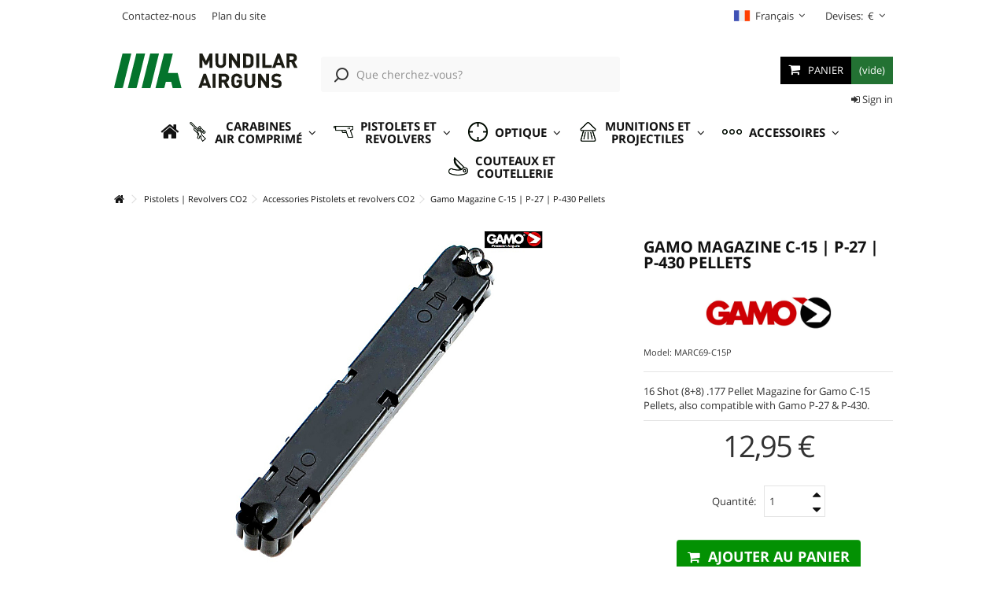

--- FILE ---
content_type: text/html; charset=utf-8
request_url: https://www.mundilar.net/fr/pistolets-revolvers-co2/accessories-pistolets-et-revolvers-co2/gamo-magazine-c-15-p-27-p-430-pellets.html
body_size: 63699
content:
  <!DOCTYPE HTML> <!--[if lt IE 7]><html class="no-js lt-ie9 lt-ie8 lt-ie7 " lang="fr"><![endif]--> <!--[if IE 7]><html class="no-js lt-ie9 lt-ie8 ie7" lang="fr"><![endif]--> <!--[if IE 8]><html class="no-js lt-ie9 ie8" lang="fr"><![endif]--> <!--[if gt IE 8]><html class="no-js ie9" lang="fr"><![endif]--><html lang="fr" xmlns="http://www.w3.org/1999/xhtml" xmlns:og="http://ogp.me/ns#" xmlns:fb="http://www.facebook.com/2008/fbml"><head><meta charset="utf-8" /><title>Achetez en ligne Gamo Magazine C-15 | P-27 | P-430 Pellets de la GAMO • Boutique de Accessories Pistolets et revolvers CO2 • Mundilar Airguns</title><meta name="description" content="Achetez Gamo Magazine C-15 | P-27 | P-430 Pellets dans Accessories Pistolets et revolvers CO2 et Pistolets | Revolvers CO2. Gamo Magazine C-15 | P-27 | P-430 Pellets de la marque GAMO est disponible à la vente en ligne dans notre boutique spécialisée Mundilar Airguns." /><meta name="robots" content="index,follow" /><meta name="viewport" content="initial-scale=1,user-scalable=no,maximum-scale=1,width=device-width"><meta name="apple-mobile-web-app-capable" content="yes" /><link rel="apple-touch-icon" sizes="180x180" href="https://www.mundilar.net/img/apim/apple-touch-icon.png"><link rel="icon" type="image/png" sizes="32x32" href="https://www.mundilar.net/img/apim/favicon-32x32.png"><link rel="icon" type="image/png" sizes="16x16" href="https://www.mundilar.net/img/apim/favicon-16x16.png"><link rel="manifest" href="https://www.mundilar.net/img/apim/manifest.json"><link rel="mask-icon" href="https://www.mundilar.net/img/apim/safari-pinned-tab.svg" color="#3c3c3b"><meta name="apple-mobile-web-app-title" content="Mundilar AGN"><meta name="application-name" content="Mundilar AGN"><meta name="msapplication-TileColor" content="#3c3c3b"><meta name="msapplication-TileImage" content="https://www.mundilar.net/img/apim/mstile-144x144.png"><meta name="theme-color" content="#3c3c3b"><meta name="google-site-verification" content="20Z9PfdOxtFGBS8OPh0jphavd81dw-lrnoaWePsKQ5Y" /><meta name="p:domain_verify" content="b295317e92284b56f5e54f10938de6e7"/><link rel="dns-prefetch" href="//static.mundilar.net"><link rel="dns-prefetch" href="//fonts.googleapis.com"><link rel="dns-prefetch" href="//fonts.gstatic.com"><link rel="dns-prefetch" href="//www.google-analytics.com"><link rel="stylesheet" href="https://live.sequracdn.com/assets/css/prestashop_rebranded_16.css" type="text/css" media="all" /><link rel="stylesheet" href="https://www.mundilar.net/themes/warehouse/cache/v_4326_52da6009051ae8592be1ead324352cf3_all.css" type="text/css" media="all" /><link rel="stylesheet" href="https://www.mundilar.net/themes/warehouse/cache/v_4326_7594188f31029956b79080dad68c59f6_print.css" type="text/css" media="print" /> <script type="0f8443f81d2761a4c63cbfd0-text/javascript">/* <![CDATA[ */;var CUSTOMIZE_TEXTFIELD=1;var DtcWaiterText='Aguarde';var FancyboxI18nClose='Close';var FancyboxI18nNext='Next';var FancyboxI18nPrev='Previous';var PS_CATALOG_MODE=false;var added_to_wishlist='Ajouté à votre liste d\'envies.';var ajax_allowed=true;var ajax_popup=true;var ajaxsearch=false;var allowBuyWhenOutOfStock=false;var attribute_anchor_separator='-';var attributesCombinations=[];var availableLaterValue='';var availableNowValue='';var baseDir='https://www.mundilar.net/';var baseUri='https://www.mundilar.net/';var blocksearch_type='top';var comparator_max_item=0;var comparedProductsIds=[];var contentOnly=false;var currencyBlank=1;var currencyFormat=2;var currencyRate=1;var currencySign='€';var currentDate='2026-01-20 21:41:44';var customerGroupWithoutTax=false;var customizationFields=false;var customizationIdMessage='Personnalisation';var default_eco_tax=0;var delete_txt='Supprimer';var displayList=false;var displayPrice=0;var doesntExist='Ce produit n\'existe pas dans cette déclinaison. Vous pouvez néanmoins en sélectionner une autre.';var doesntExistNoMore='Produit temporairement épuisé';var doesntExistNoMoreBut='avec ces options mais reste disponible avec d\'autres options';var ecotaxTax_rate=0;var fieldRequired='Veuillez remplir tous les champs, puis enregistrer votre personnalisation';var freeProductTranslation='Gratuit !';var freeShippingTranslation='Livraison gratuite !';var generated_date=1768945303;var grid_size_lg=5;var grid_size_lg2=15;var grid_size_md=4;var grid_size_md2=3;var grid_size_ms=2.25;var grid_size_ms2=6;var grid_size_sm=3;var grid_size_sm2=4;var group_reduction=0;var idDefaultImage=4016;var id_lang=10;var id_product=1533;var img_dir='https://www.mundilar.net/themes/warehouse/img/';var img_prod_dir='https://www.mundilar.net/img/p/';var img_ps_dir='https://www.mundilar.net/img/';var instantsearch=false;var iqitmegamenu_swwidth=false;var isGuest=0;var isLogged=0;var jqZoomEnabled=true;var loggin_required='Vous devez être connecté pour gérer votre liste d\'envies.';var maxQuantityToAllowDisplayOfLastQuantityMessage=0;var max_item='You cannot add more than 0 product(s) to the product comparison';var min_item='Please select at least one product';var minimalQuantity=1;var more_products_search='More products »';var mywishlist_url='https://www.mundilar.net/fr/module/blockwishlist/mywishlist';var noTaxForThisProduct=false;var oosHookJsCodeFunctions=[];var page_name='product';var placeholder_blocknewsletter='Saisissez votre adresse e-mail';var pp_ets_onepagecheckout=false;var pp_onepagecheckoutps=true;var pp_steasycheckout=false;var priceDisplayMethod=0;var priceDisplayPrecision=2;var productAvailableForOrder=true;var productBasePriceTaxExcl=10.528455;var productBasePriceTaxExcluded=10.528455;var productHasAttributes=false;var productPrice=12.95;var productPriceTaxExcluded=10.528455;var productPriceWithoutReduction=12.95;var productReference='MARC69-C15P';var productShowPrice=true;var productUnitPriceRatio=0;var product_fileButtonHtml='Choose File';var product_fileDefaultHtml='No file selected';var product_specific_price=[];var productlist_view=true;var qp_ajax='/modules/quickpass/ajax.php';var quantitiesDisplayAllowed=false;var quantityAvailable=0;var quickView=true;var reduction_percent=0;var reduction_price=0;var removingLinkText='remove this product from my cart';var roundMode=2;var specific_currency=false;var specific_price=0;var static_token='746af53224a6a59221c8a8cf4f7a774d';var stf_msg_error='Your e-mail could not be sent. Please check the e-mail address and try again.';var stf_msg_required='Vous n\'avez pas rempli les champs requis';var stf_msg_success='Your e-mail has been sent successfully';var stf_msg_title='Envoyer à un ami';var stf_secure_key='0fabfe29b1435f451c607f3276788a63';var stock_management=1;var taxRate=23;var token='746af53224a6a59221c8a8cf4f7a774d';var uploading_in_progress='Envoi en cours, veuillez patienter...';var usingSecureMode=true;var wishlistProductsIds=false;/* ]]> */</script> <script type="0f8443f81d2761a4c63cbfd0-text/javascript" src="https://www.mundilar.net/themes/warehouse/cache/v_10607_998ca3c874084ecbd00cdf419a24676e.js"></script>  <script type="0f8443f81d2761a4c63cbfd0-text/javascript">/*  */;var sp_link_base='https://www.mundilar.net';/*  */</script> <script type="0f8443f81d2761a4c63cbfd0-text/javascript">/*  */;function renderDataAjax(jsonData)
{for(var key in jsonData){if(key=='java_script')
{$('body').append(jsonData[key]);}
else
if($('#ets_speed_dy_'+key).length)
{if($('#ets_speed_dy_'+key+' #layer_cart').length)
{$('#ets_speed_dy_'+key).before($('#ets_speed_dy_'+key+' #layer_cart').clone());$('#ets_speed_dy_'+key+' #layer_cart').remove();$('#layer_cart').before('<div class="layer_cart_overlay"></div>');}
$('#ets_speed_dy_'+key).replaceWith(jsonData[key]);}}
if($('#header .shopping_cart').length&&$('#header .cart_block').length)
{var shopping_cart=new HoverWatcher('#header .shopping_cart');var cart_block=new HoverWatcher('#header .cart_block');$("#header .shopping_cart a:first").hover(function(){if(ajaxCart.nb_total_products>0||parseInt($('.ajax_cart_quantity').html())>0)
$("#header .cart_block").stop(true,true).slideDown(450);},function(){setTimeout(function(){if(!shopping_cart.isHoveringOver()&&!cart_block.isHoveringOver())
$("#header .cart_block").stop(true,true).slideUp(450);},200);});}
if(typeof jsonData.custom_js!==undefined&&jsonData.custom_js)
$('head').append('<script src="'+sp_link_base+'/modules/ets_superspeed/views/js/script_custom.js">');};/*  */</script> <style>.layered_filter_ul .radio,.layered_filter_ul .checkbox {
    display: inline-block;
}
.ets_speed_dynamic_hook .cart-products-count{
    display:none!important;
}
.ets_speed_dynamic_hook .ajax_cart_quantity ,.ets_speed_dynamic_hook .ajax_cart_product_txt,.ets_speed_dynamic_hook .ajax_cart_product_txt_s{
    display:none!important;
}
.ets_speed_dynamic_hook .shopping_cart > a:first-child:after {
    display:none!important;
}</style> <script type="0f8443f81d2761a4c63cbfd0-text/javascript">(window.gaDevIds=window.gaDevIds||[]).push('d6YPbH');
				(function(i,s,o,g,r,a,m){i['GoogleAnalyticsObject']=r;i[r]=i[r]||function(){
				(i[r].q=i[r].q||[]).push(arguments)},i[r].l=1*new Date();a=s.createElement(o),
				m=s.getElementsByTagName(o)[0];a.async=1;a.src=g;m.parentNode.insertBefore(a,m)
				})(window,document,'script','//www.google-analytics.com/analytics.js','ga');
				ga('create', 'UA-11111111', 'auto');
				ga('require', 'ec');</script><link rel="alternate" hreflang="en" href="https://www.mundilar.net/en/carabines-co2-pistols-revolvers/pistols-co2-revolvers-accessories-/gamo-magazine-c-15-p-27-p-430-pellets.html" /><link rel="alternate" hreflang="pt" href="https://www.mundilar.net/pt/pistolas-revolveres-armas-co2/acessorios-pistolas-revolveres-co2/gamo-magazine-c-15-p-27-p-430-pellets.html" /><link rel="alternate" hreflang="es" href="https://www.mundilar.net/es/pistolas-revolveres-co2/accesorios-pistolas-e-revolveres-co2/gamo-magazine-c-15-p-27-p-430-pellets.html" /><link rel="alternate" hreflang="fr" href="https://www.mundilar.net/fr/pistolets-revolvers-co2/accessories-pistolets-et-revolvers-co2/gamo-magazine-c-15-p-27-p-430-pellets.html" /><script type="0f8443f81d2761a4c63cbfd0-text/javascript">/* * 2007-2017 PrestaShop * * NOTICE OF LICENSE * * This source file is subject to the Academic Free License (AFL 3.0) * that is bundled with this package in the file LICENSE.txt. * It is also available through the world-wide-web at this URL: * http://opensource.org/licenses/afl-3.0.php * If you did not receive a copy of the license and are unable to * obtain it through the world-wide-web, please send an email * to license@prestashop.com so we can send you a copy immediately. * * DISCLAIMER * * Do not edit or add to this file if you wish to upgrade PrestaShop to newer * versions in the future. If you wish to customize PrestaShop for your * needs please refer to http://www.prestashop.com for more information. * * @author PrestaShop SA <contact@prestashop.com> * @copyright 2007-2017 PrestaShop SA * @license http://opensource.org/licenses/afl-3.0.php Academic Free License (AFL 3.0) * International Registered Trademark & Property of PrestaShop SA */function updateFormDatas() { var nb = $('#quantity_wanted').val(); var id = $('#idCombination').val();$('.paypal_payment_form input[name=quantity]').val(nb); $('.paypal_payment_form input[name=id_p_attr]').val(id); } $(document).ready( function() {if($('#in_context_checkout_enabled').val() != 1) { $('#payment_paypal_express_checkout').click(function() { $('#paypal_payment_form_cart').submit(); return false; }); }var jquery_version = $.fn.jquery.split('.'); if(jquery_version[0]>=1 && jquery_version[1] >= 7) { $('body').on('submit',".paypal_payment_form", function () { updateFormDatas(); }); } else { $('.paypal_payment_form').live('submit', function () { updateFormDatas(); }); }function displayExpressCheckoutShortcut() { var id_product = $('input[name="id_product"]').val(); var id_product_attribute = $('input[name="id_product_attribute"]').val(); $.ajax({ type: "GET", url: baseDir+'/modules/paypal/express_checkout/ajax.php', data: { get_qty: "1", id_product: id_product, id_product_attribute: id_product_attribute }, cache: false, success: function(result) { if (result == '1') { $('#container_express_checkout').slideDown(); } else { $('#container_express_checkout').slideUp(); } return true; } }); }$('select[name^="group_"]').change(function () { setTimeout(function(){displayExpressCheckoutShortcut()}, 500); });$('.color_pick').click(function () { setTimeout(function(){displayExpressCheckoutShortcut()}, 500); });if($('body#product').length > 0) setTimeout(function(){displayExpressCheckoutShortcut()}, 500);var modulePath = 'modules/paypal'; var subFolder = '/integral_evolution'; var baseDirPP = baseDir.replace('http:', 'https:'); var fullPath = baseDirPP + modulePath + subFolder; var confirmTimer = false; if ($('form[target="hss_iframe"]').length == 0) { if ($('select[name^="group_"]').length > 0) displayExpressCheckoutShortcut(); return false; } else { checkOrder(); }function checkOrder() { if(confirmTimer == false) confirmTimer = setInterval(getOrdersCount, 1000); }});</script> <script type="0f8443f81d2761a4c63cbfd0-text/javascript">/*  */;var gsr=gsr||new GsrModule('gsr');gsr.msgs={"delay":"Vous n'avez pas rempli un entier l'option d\u00e9calage","fbId":"Vous n'avez pas rempli un entier l'option Facebook app ID","fbsecret":"Vous n'avez pas rempli l'option Facebook secret","reviewDate":"Vous n'avez pas rempli la date de l'avis","title":"Vous n'avez pas rempli le titre","comment":"Vous n'avez pas rempli le commentaire","report":"Vous n'avez pas rempli le commentaire associ\u00e9 \u00e0 l'avis abusif","rating":"Vous n'avez pas s\u00e9lectionn\u00e9 de note pour l'avis","checkreview":"Vous n'avez pas s\u00e9lectionn\u00e9 d'avis","email":"Vous n'avez pas rempli votre adresse e-mail","status":"Vous n'avez pas s\u00e9lectionn\u00e9 de statut","vouchercode":"Vous n'avez pas rempli le code de r\u00e9duction","voucheramount":"Vous avez laiss\u00e9 0 comme valeur pour le bon de r\u00e9duction","voucherminimum":"Le montant minimum n'est pas un num\u00e9rique","vouchermaximum":"La quantit\u00e9 maximum n'est pas un num\u00e9rique","vouchervalidity":"Vous avez laiss\u00e9 0 pour la dur\u00e9e de validit\u00e9","tabTitle":{"1":"Vous n'avez pas rempli le titre pour la langue English (English). Cliquez sur la liste d\u00e9roulante des langues afin de remplir correctement les champs dans chaque langue","3":"Vous n'avez pas rempli le titre pour la langue Portugu\u00eas (Portuguese). Cliquez sur la liste d\u00e9roulante des langues afin de remplir correctement les champs dans chaque langue","5":"Vous n'avez pas rempli le titre pour la langue Espa\u00f1ol (Spanish). Cliquez sur la liste d\u00e9roulante des langues afin de remplir correctement les champs dans chaque langue","10":"Vous n'avez pas rempli le titre pour la langue Fran\u00e7ais (French). Cliquez sur la liste d\u00e9roulante des langues afin de remplir correctement les champs dans chaque langue"}};gsr.sImgUrl='/modules/gsnippetsreviews/views/img/';gsr.sWebService='/modules/gsnippetsreviews/ws-gsnippetsreviews.php';/*  */</script><script type="0f8443f81d2761a4c63cbfd0-text/javascript" src="/modules/pickme_chronopost/js/jquery.ddslick.min.js"></script><script type="0f8443f81d2761a4c63cbfd0-text/javascript">/*  */;var lineven_rlp_on_ajax_cart=1;var lineven_rlp_on_ajax_cart_is_async=0;var lineven_rlp_on_ajax_cart_class="ajax_add_to_cart_button";/*  */</script><script type="0f8443f81d2761a4c63cbfd0-text/javascript">/*  */;var lineven_rlp={"prestashop":{"version":"1.6.0.11","major_version":"1.6","shop_name":"Mundilar Airguns","shop_uri":"https:\/\/www.mundilar.net\/","shop_logo":"https:\/\/www.mundilar.net\/img\/logo.jpg","is_ssl":"1"},"module":{"environment":"PRODUCTION","id":"542","code":"RLP","name":"relatedproducts","display_name":"Association de produits","is_active":true,"version":"2.2.3","is_debug_mode":0,"is_test_mode":0,"urls":{"service_dispatcher_url":"https:\/\/www.mundilar.net\/fr\/module\/relatedproducts\/servicedispatcher","service_dispatcher_ssl_url":"https:\/\/www.mundilar.net\/fr\/module\/relatedproducts\/servicedispatcher","short_url":"modules\/relatedproducts\/","base_url":"\/modules\/relatedproducts\/","css_url":"\/modules\/relatedproducts\/views\/css\/","cart_url":"https:\/\/www.mundilar.net\/fr\/carrinho-de-compras?action=show","order_url":"https:\/\/www.mundilar.net\/fr\/carrinho"},"hook":{"controller_name":"Header","action_name":"index","datas":{"assets":[],"lineven_rlp_on_ajax_cart_is_async":0,"lineven_rlp_on_ajax_cart":1,"lineven_rlp_add_to_cart_button_class":"ajax_add_to_cart_button"}}}};/*  */</script><script type="0f8443f81d2761a4c63cbfd0-text/javascript">/*  */;var psv=1.6;var popup_login_enable_popup_login='';var enable_responsive='1';var resize_start_point=768;var enable_facebook_login='0';var facebook_app_id='';var gp_client_id='';var enable_google_login='';var pn_social_redirect='no_redirect';var my_account_url='https://www.mundilar.net/fr/a-minha-conta';var home_content_type='html';var home_popup_enable=Boolean();var exit_content_type='html';var exit_popup_enable=Boolean();var product_content_type='html';var product_popup_enable=Boolean();var category_content_type='html';var category_popup_enable=Boolean();var custom_content_type='html';var custom_popup_enable=Boolean();var controller_name='product';var popup_secure_key='950c00b32311d878cfc5d9a534a020f5';var popup_sc_front_controller_dir='https://www.mundilar.net/fr/module/izakpopupnotifier/connect?content_only=1';var popup_sc_loader='https://www.mundilar.net/modules/izakpopupnotifier/images/spinner.gif';var baseDir=baseDir;var pn_back_url='';/*  */</script> <style type="text/css">@media (max-width: 0px) {
        .mfp-wrap, .mfp-bg{
            display: none;
        }
     }</style><script id="df-results-template" type="text/x-mustache-template">{{#total}}
		{{#results}}
			<div class="df-card" data-role="result" data-dfid="{{dfid}}">
				<a class="quick-view df-card__quickview" href="{{#url-params}}{{{link}}}{{/url-params}}" rel="{{#url-params}}{{{link}}}{{/url-params}}"></a>
				{{#is_sale}}
					<div class="df-card__discount"> -{{#is_percent}}{{discount_value}}{{/is_percent}}{{^is_percent}}{{#format-currency}}{{discount_value}}{{/format-currency}}{{/is_percent}}</div>
				{{/is_sale}}
				<a class="df-card__main" href="{{#url-params}}{{{link}}}{{/url-params}}" data-role="result-link" data-dfid="{{dfid}}">
					{{#image_link}}
						<figure class="df-card__image">
							<img src="{{#remove-protocol}}{{image_link}}{{/remove-protocol}}" alt="{{title}}">
						</figure>
					{{/image_link}}
					{{#is_new}}<div class="product-flags"><span class="new-label">{{#novo}}{{novo}}{{/novo}}</span></div>{{/is_new}}
					<div class="df-card__content">
						<div class="df-card__title">
							<span>{{title}}</span>
						</div>
						<div class="df-card__description">
							<p>{{{description}}}</p>
						</div>
						<div class="df-card__stock">
							<div class="product-card--order-message order-message--receive-tomorrow">
								<div class="store-stock-location stock-">
									<p class="stock_message stock-{{#is_available}}1{{/is_available}}{{^is_available}}0{{/is_available}}" id="stock_message{{dfid}}">{{#is_available}}{{#disponivel}}{{disponivel}}{{/disponivel}}{{/is_available}}{{^is_available}}{{#indisponivel}}{{indisponivel}}{{/indisponivel}}{{/is_available}}</p>
								</div>
							</div>
						</div>
						{{#price}}
							<div class="df-card__pricing">
								<span class="df-card__price {{#sale_price}}df-card__price--old{{/sale_price}}">
									{{#format-currency}}{{price}}{{/format-currency}}
								</span>
								{{#sale_price}}
									<span class="df-card__price df-card__price--new">
										{{#format-currency}}{{sale_price}}{{/format-currency}}
									</span>
								{{/sale_price}}
							</div>
						{{/price}}
					</div>
				</a>
				{{#is_available}}
				<div class="df-card__actions">
					{{#addtocart_product_id}}
						<a class="button ajax_add_to_cart_button btn" href="{{#addtocart_link}}{{addtocart_link}}{{/addtocart_link}}"
rel="nofollow" data-id-product="{{addtocart_product_id}}"><span>{{comprar}}</span></a>
					{{/addtocart_product_id}}
					{{^addtocart_product_id}}
						<a class="button ajax_add_to_cart_button btn noClick" href="{{#addtocart_link}}{{addtocart_link}}{{/addtocart_link}}"><span>{{comprar}}</span></a>
					{{/addtocart_product_id}}
				</div>
				{{/is_available}}
			</div>
		{{/results}}
	{{/total}}
	{{^total}}
		{{#noResultsHTML}}{{{noResultsHTML}}}{{/noResultsHTML}}
		{{^noResultsHTML}}
			<p class="df-no-results">{{#translate}}Sorry, no results found.{{/translate}}</p>
		{{/noResultsHTML}}
	{{/total}}</script> <script type="text/x-mustache-template" id="df-mobile-template">{{#is_first}}
		{{#banner}}
			<div class="df-banner">
				<a {{#blank}}target="_blank" rel="noopener noreferer"{{/blank}} href="{{link}}" data-role="banner" data-banner="{{id}}">
					{{#image}}
						<img src="{{#remove-protocol}}{{image}}{{/remove-protocol}}">
					{{/image}}
					{{#html_code}}
						{{{html_code}}}
					{{/html_code}}
				</a>
			</div>
		{{/banner}}
	{{/is_first}}
	{{#total}}
		{{#results}}
			<div class="df-card" data-role="result" data-dfid="{{dfid}}">
				<a class="quick-view df-card__quickview" href="{{#url-params}}{{{link}}}{{/url-params}}" rel="{{#url-params}}{{{link}}}{{/url-params}}"></a>
				{{#is_sale}}
					<div class="df-card__discount"> -{{#is_percent}}{{discount_value}}{{/is_percent}}{{^is_percent}}{{#format-currency}}{{discount_value}}{{/format-currency}}{{/is_percent}}</div>
				{{/is_sale}}
				<a class="df-card__main" href="{{#url-params}}{{{link}}}{{/url-params}}" data-role="result-link">
					{{#image_link}}
						<figure class="df-card__image">
							<img src="{{#remove-protocol}}{{image_link}}{{/remove-protocol}}" alt="{{title}}">
						</figure>
					{{/image_link}}
					{{#is_new}}<div class="product-flags"><span class="new-label">{{#novo}}{{novo}}{{/novo}}</span></div>{{/is_new}}
					<div class="df-card__content">
						<div class="df-card__title"><span>{{title}}</span></div>
						<div class="df-card__stock">
							<div class="product-card--order-message order-message--receive-tomorrow">
								<div class="store-stock-location stock-">
									<p class="stock_message stock-{{#is_available}}1{{/is_available}}{{^is_available}}0{{/is_available}}" id="stock_message{{dfid}}">{{#is_available}}{{#disponivel}}{{disponivel}}{{/disponivel}}{{/is_available}}{{^is_available}}{{#indisponivel}}{{indisponivel}}{{/indisponivel}}{{/is_available}}</p>
								</div>
							</div>
						</div>
						{{#price}}
							<div class="df-card__pricing">
								<span class="df-card__price {{#sale_price}}df-card__price--old{{/sale_price}}">
									{{#format-currency}}{{price}}{{/format-currency}}
								</span>
								{{#sale_price}}
									<span class="df-card__price df-card__price--new">
										{{#format-currency}}{{sale_price}}{{/format-currency}}
									</span>
								{{/sale_price}}
							</div>
						{{/price}}
					</div>
				</a>
				{{#is_available}}
				<div class="df-card__actions">
					{{#addtocart_product_id}}
						<a class="button ajax_add_to_cart_button btn" href="{{#addtocart_link}}{{addtocart_link}}{{/addtocart_link}}"
rel="nofollow" data-id-product="{{addtocart_product_id}}"><span>{{comprar}}</span></a>
					{{/addtocart_product_id}}
					{{^addtocart_product_id}}
						<a class="button ajax_add_to_cart_button btn noClick" href="{{#addtocart_link}}{{addtocart_link}}{{/addtocart_link}}"><span>{{comprar}}</span></a>
					{{/addtocart_product_id}}
				</div>
				{{/is_available}}
			</div>
		{{/results}}
	{{/total}}
	{{^total}}
		{{#noResultsHTML}}{{{noResultsHTML}}}{{/noResultsHTML}}
		{{^noResultsHTML}}
			<p class="df-no-results">{{#translate}}Sorry, no results found.{{/translate}}</p>
		{{/noResultsHTML}}
	{{/total}}</script> <script type="0f8443f81d2761a4c63cbfd0-text/javascript">/*  */;debounce=function(func,wait,immediate){var timeout,result;return function(){var context=this,args=arguments;var later=function(){timeout=null;if(!immediate)result=func.apply(context,args);};var callNow=immediate&&!timeout;clearTimeout(timeout);timeout=setTimeout(later,wait);if(callNow)result=func.apply(context,args);return result;};};jQuery(document).ready(function()
{jQuery("#search_block_top form").bind("keypress",function(e){if(e.keyCode==13){return false;}});jQuery('#searchbox').on('keyup',debounce(function(e){if(!jQuery('#searchbox #search_query_top').val().length){if(jQuery("#searchbox button.action.search.close").length){jQuery("#searchbox button.action.search.close").css("display","none");}
jQuery("body #columns").removeClass("doofinder");jQuery('#skrey-doofiner-container .df-embedded').attr("hidden",true);jQuery('#skrey-doofiner-container .df-embedded').removeAttr("visible");var uri=window.location.toString();if(uri.indexOf("#/embedded")>0){var clean_uri=uri.substring(0,uri.indexOf("#/embedded"));window.history.replaceState({},document.title,clean_uri);}}},300));jQuery('#searchbox #close-doofinder-layer').click(function(){if($('#skrey-doofiner-container .df-embedded').length){$('#columns').removeClass("doofinder");$('#searchbox button.action.search.close').css("display","none");$('#skrey-doofiner-container .df-embedded').removeAttr("visible");$('#skrey-doofiner-container .df-embedded').attr("hidden",true);$('#searchbox')[0].reset();}
var uri=window.location.toString();if(uri.indexOf("#/embedded")>0){var clean_uri=uri.substring(0,uri.indexOf("#/embedded"));window.history.replaceState({},document.title,clean_uri);}});jQuery('.df-pagination .df-page a').click(function(){jQuery('html, body').animate({scrollTop:jQuery('#skrey-doofiner-container').offset().top},300);});});var dfEmbeddedLayers=[{'hashid':"917259af5b3f86769c76e7005db5d768",'zone':"eu1",'searchParams':{'rpp':48},'urlHash':true,'mobile':{'display':{'initialSearch':true,'templateVars':{'images':{'header':"https://www.mundilar.net/themes/warehouse/img/mundilar_logo.svg"},'topbarLogo':"https://www.mundilar.net/themes/warehouse/img/mundilar_logo.svg",'topbarLogoLink':"https://www.mundilar.net/fr"},'results':{'template':document.getElementById('df-mobile-template').innerHTML}}},'display':{'lang':"fr",'captureLength':2,'insertionPoint':"#skrey-doofiner-container","top":"120px","width":"100%","align":"center","dleft":1,"results":{"queryParam":"search","scrollOffset":500,"template":document.getElementById('df-results-template').innerHTML},"facets":{"width":"250px","attached":"left",'selectedFilters':true},'templateVars':{'indisponivel':"Temporairement Indisponible",'disponivel':"Disponible à la Livraison",'novo':"nouveau",'comprar':"Ajouter au panier",}},'queryInput':"input[name='s'], #search_query_top, input[name='search_query']","callbacks":{"resultsReceived":function(response){let isMobile=window.matchMedia("only screen and (max-width: 768px)").matches;if(!isMobile){if(jQuery("#search_block_top button.action.search.close").length){jQuery("#search_block_top button.action.search.close").css("display","flex");}
jQuery("body #columns").not('.doofinder').addClass("doofinder");jQuery('#skrey-doofiner-container .df-embedded').attr("visible",true);jQuery('#skrey-doofiner-container .df-embedded').removeAttr("hidden");if(jQuery(window).scrollTop()>jQuery("#skrey-doofiner-container").offset().top){jQuery('html, body').animate({scrollTop:jQuery('#skrey-doofiner-container').offset().top-50},300);}}},"loaded":function(instance){jQuery('input[name=\'s\'], #search_query_top, input[name=\'search_query\']').css("pointer-events","all");}}}];/*  */</script> <script type="0f8443f81d2761a4c63cbfd0-text/javascript" defer src="//www.mundilar.net/modules/doofinder/views/js/indexes/index.js?v=34"></script> <style type="text/css">@media (min-width: 768px) {
		#columns.doofinder {
		    height: 0;
		    overflow: hidden;
		    padding: 0;
		    margin: 0;
		}
	}
	.df-card__availability{
		border-radius:100%;
		display:inline-block;
		text-indent:-10000px;
		width:10px;
		height:10px;
		vertical-align:middle
	}
	.df-card__availability.in.stock {
		background: #1B8649;
	}
	.df-card__availability.out.of.stock {
		background: red;
	}
	.df-classic .df-branding {
		display:none !important;
		visibility: hidden !important;
	}
	.df-card__stock {
	    min-height: 15px
	}

	.df-card__stock .stock_message {
	    margin: 0;
	    line-height: 1.25;
	    font-size: 12px;
	    padding: 10px 0 10px 0;
	    font-weight: bold
	}

	.df-card__stock .stock_message:before {
	    font-family: 'skrey-icon';
	    content: '\e914';
	    padding-right: 5px;
	    color: #1e8747
	}

	.df-card__discount {
	    background-color: #f9df4c;
	    border-radius: 2px;
	    color: #000;
	    position: absolute
	}

	.df-card__pricing {
	    margin: 0;
	    display: flex;
	    flex-wrap: wrap;
	    flex-direction: row;
	    justify-content: space-between;
	    align-items: baseline
	}

	.df-card__pricing .df-card__price {
	    color: #105525;
	    font-weight: 900;
	    margin: 0;
	    line-height: normal;
	    white-space: nowrap
	}

	.df-card__pricing .df-card__price--new {
	    color: #105525 !important;
	    order: -1
	}

	.df-card__pricing .df-card__price--old {
	    font-weight: 800;
	    text-decoration: line-through;
	    color: #000;
	    position: relative
	}

	.df-card__pricing .df-card__price--old:before {
	    content: "PVPR";
	    color: #35393c;
	    text-transform: uppercase;
	    font-weight: bold;
	    position: absolute
	}

	.df-slider .noUi-target.noUi-ltr.noUi-horizontal {
	    height: 3px;
	    border: none;
	    box-shadow: none;
	    background: rgba(16, 85, 37,0.28);
	    border-radius: 30px
	}

	.df-slider .noUi-target.noUi-ltr.noUi-horizontal .noUi-base .noUi-connects .noUi-connect.noUi-draggable {
	    background-color: #105525
	}

	.df-slider .noUi-target.noUi-ltr.noUi-horizontal .noUi-base .noUi-handle {
	    border: solid 2px #105525;
	    background: #fff;
	    border-radius: 50%;
	    top: -8px;
	    width: 20px;
	    height: 20px;
	    box-shadow: none
	}

	.df-slider .noUi-target.noUi-ltr.noUi-horizontal .noUi-base .noUi-handle:before,.df-slider .noUi-target.noUi-ltr.noUi-horizontal .noUi-base .noUi-handle:after {
	    content: none
	}

	.df-slider .noUi-target.noUi-ltr.noUi-horizontal .noUi-base .noUi-handle .noUi-tooltip {
	    border: none;
	    box-shadow: none;
	    font-weight: 500;
	    color: #000;
	    bottom: -30px
	}

	.df-slider .noUi-target.noUi-ltr.noUi-horizontal .noUi-pips.noUi-pips-horizontal {
	    display: none
	}

	.df-embedded {
	    margin: 40px 0 100px 0;
	    overflow: visible !important;
	    z-index: 89 !important;
	    position: relative;
	    background: #fff;
	}

	.df-embedded * {
	    font-family: 'Lato',sans-serif;
	    font-size: 14px;
	    color: #000;
	    font-weight: normal;
	    font-stretch: normal;
	    font-style: normal;
	    letter-spacing: normal
	}

	.df-embedded[data-layout="grid"] .df-embedded__content .df-main .df-header .df-icon-list a[data-change-layout="grid"] {
	    color: #105525
	}

	.df-embedded[data-layout="grid"] .df-embedded__content .df-main .df-header .df-icon-list a[data-change-layout="list"] {
	    color: #eaeaea
	}

	.df-embedded .df-embedded__content .df-main {
	    width: 83.33333333%;
	    padding-left: 2%
	}

	.df-embedded .df-embedded__content .df-main .df-header {
	    border-bottom: none;
	    padding: 0;
	    margin-bottom: 50px
	}

	.df-embedded .df-embedded__content .df-main .df-header .df-icon-list a {
	    transition: background-color .3s,color .3s,border-color .3s;
	    -webkit-transition: background-color .3s,color .3s,border-color .3s
	}

	.df-embedded .df-embedded__content .df-main .df-header .df-header-title,.df-embedded .df-embedded__content .df-main .df-header .df-sort-select,.df-embedded .df-embedded__content .df-main .df-header .df-icon-list {
	    -webkit-box-flex: initial;
	    -webkit-flex: initial;
	    -ms-flex: initial;
	    flex: initial
	}

	.df-embedded .df-embedded__content .df-main .df-header .df-header-title {
	    order: 1;
	    margin-right: 20px
	}

	.df-embedded .df-embedded__content .df-main .df-header .df-header-title span[data-role="total"] {
	    font-weight: bold
	}

	.df-embedded .df-embedded__content .df-main .df-header .df-sort-select {
	    order: 2
	}

	.df-embedded .df-embedded__content .df-main .df-header .df-sort-select label {
	    margin: 0
	}

	.df-embedded .df-embedded__content .df-main .df-header .df-sort-select select {
	    border: none;
	    margin: 0;
	    padding: 0;
	    font-weight: bold;
	    outline: 0;
	    box-shadow: none;
	    -webkit-box-sizing: border-box;
	    -moz-box-sizing: border-box;
	    box-sizing: border-box;
	    -webkit-appearance: none;
	    -moz-appearance: none;
	    padding-right: 15px;
	    background-image: url('..//images/select-arrow-black.png');
	    background-repeat: no-repeat;
	    background-position-y: center;
	    background-position-x: right
	}

	.df-embedded .df-embedded__content .df-main .df-header .df-icon-list {
	    order: 3;
	    margin-left: auto
	}

	.df-embedded .df-embedded__content .df-main .df-header .df-icon-list:before {
	    content: "Ordenar Vista:";
	    font-weight: 600;
	    padding-right: 9px
	}

	.df-embedded .df-embedded__content .df-main .df-header .df-icon-list a {
	    text-decoration: none
	}

	.df-embedded .df-embedded__content .df-main .df-header .df-icon-list a:before {
	    font-family: 'skrey-icon';
	    font-size: 1.5rem
	}

	.df-embedded .df-embedded__content .df-main .df-header .df-icon-list a[data-change-layout="grid"]:before {
	    content: '\e90f'
	}

	.df-embedded .df-embedded__content .df-main .df-header .df-icon-list a[data-change-layout="list"] {
	    order: 1
	}

	.df-embedded .df-embedded__content .df-main .df-header .df-icon-list a[data-change-layout="list"]:before {
	    content: '\e90e'
	}

	.df-embedded .df-embedded__content .df-main .df-header .df-icon-list a svg {
	    display: none
	}

	.df-embedded .df-embedded__content .df-main .df-results {
	    grid-template-columns: repeat(auto-fill, minmax(250px, 1fr));
	    grid-gap: 50px 25px;
	    padding-bottom: 80px;
	    border-bottom: 1px solid rgba(0,0,0,0.1)
	}

	.df-embedded .df-embedded__content .df-main .df-results .df-card {
	    position: relative;
	    padding: 10px
	}

	.df-embedded .df-embedded__content .df-main .df-results .df-card:after {
	    content: "";
	    position: absolute;
	    top: 0;
	    left: 0;
	    width: 100%;
	    height: 100%;
	    box-shadow: 0 0 15px 0 rgba(0,0,0,0.16);
	    opacity: 0;
	    -webkit-transition: all .3s cubic-bezier(.165, .84, .44, 1);
	    transition: all .3s cubic-bezier(.165, .84, .44, 1);
	    pointer-events: none
	}

	.df-embedded .df-embedded__content .df-main .df-results .df-card .df-card__discount {
	    
		font-size: 14px;
		font-weight: 700;
		padding: 4px 8px;
		top: 243px;
		right: 10px;
	}

	.df-embedded .df-embedded__content .df-main .df-results .df-card .df-card__main {
	    padding: 0;
	    margin: 0;
	    text-decoration: none
	}

	.df-embedded .df-embedded__content .df-main .df-results .df-card .df-card__main .df-card__image {
	    height: 260px;
	    width: auto;
	    margin-bottom: 0
	}

	.df-embedded .df-embedded__content .df-main .df-results .df-card .df-card__content {
	    text-align: left
	}

	.df-embedded .df-embedded__content .df-main .df-results .df-card .df-card__content .df-card__title {
	    margin: 5px 0;
	    max-height: 40px;
	    min-height: 40px
	}

	.df-embedded .df-embedded__content .df-main .df-results .df-card .df-card__content .df-card__title span {
	    line-height: 1.2;
	    -webkit-line-clamp: 2;
	    overflow: hidden;
	    display: -webkit-box;
	    -webkit-box-orient: vertical;
	    font-size: 16px;
	    font-weight: bold;
	    color: #000;
	    transition: background-color .3s,color .3s,border-color .3s;
	    -webkit-transition: background-color .3s,color .3s,border-color .3s
	}

	.df-embedded .df-embedded__content .df-main .df-results .df-card .df-card__content .df-card__title:hover span {
	    text-decoration: underline
	}

	.df-embedded .df-embedded__content .df-main .df-results .df-card .df-card__content .df-card__description {
	    display: block;
	    margin: 0
	}

	.df-embedded .df-embedded__content .df-main .df-results .df-card .df-card__content .df-card__description p {
	    max-height: 52px;
	    min-height: 52px;
	    -webkit-line-clamp: 3;
	    color: #141414;
	    line-height: 1.42;
	    font-size: 12px;
	    margin: 0;
	    overflow: hidden;
	    display: -webkit-box;
	    -webkit-box-orient: vertical
	}

	.df-embedded .df-embedded__content .df-main .df-results .df-card .df-card__content .df-card__pn {
	    margin: 5px 0;
	    min-height: 18px
	}

	.df-embedded .df-embedded__content .df-main .df-results .df-card .df-card__content .df-card__pn p {
	    font-size: 13px;
	    font-weight: 500;
	    margin: 0
	}

	.df-embedded .df-embedded__content .df-main .df-results .df-card .df-card__content .df-card__trustpilot {
	    margin: 0;
	    min-height: 16px
	}

	.df-embedded .df-embedded__content .df-main .df-results .df-card .df-card__content .df-card__trustpilot .df-card__main {
	    display: none
	}

	.df-embedded .df-embedded__content .df-main .df-results .df-card .df-card__content .df-card__pricing {
	    padding: 5px 0
	}

	.df-embedded .df-embedded__content .df-main .df-results .df-card .df-card__content .df-card__pricing .df-card__price {
	    font-size: 30px
	}

	.df-embedded .df-embedded__content .df-main .df-results .df-card .df-card__content .df-card__pricing .df-card__price--old {
	    font-size: 16px
	}

	.df-embedded .df-embedded__content .df-main .df-results .df-card .df-card__content .df-card__pricing .df-card__price--old:before {
	    font-size: 12px;
	    top: -10px;
	    right: 0
	}

	.df-embedded .df-embedded__content .df-main .df-results .df-card .df-card__content .product-card--check-favorite-compare {
	    display: flex;
	    flex-wrap: wrap
	}

	.df-embedded .df-embedded__content .df-main .df-results .df-card .df-card__content .product-card--check-favorite-compare a {
	    font-weight: 500;
	    font-size: 12px;
	    display: flex;
	    align-items: center;
	    padding-top: 5px;
	    text-decoration: none;
	    transition: background-color .3s,color .3s,border-color .3s;
	    -webkit-transition: background-color .3s,color .3s,border-color .3s
	}

	.df-embedded .df-embedded__content .df-main .df-results .df-card .df-card__content .product-card--check-favorite-compare a.towishlist-custom:before,.df-embedded .df-embedded__content .df-main .df-results .df-card .df-card__content .product-card--check-favorite-compare a.tocompare-custom:before {
	    font-family: 'skrey-icon';
	    font-size: 1.5rem;
	    padding-right: 5px
	}

	.df-embedded .df-embedded__content .df-main .df-results .df-card .df-card__content .product-card--check-favorite-compare a.towishlist-custom {
	    order: -1;
	    padding-right: 18px
	}

	.df-embedded .df-embedded__content .df-main .df-results .df-card .df-card__content .product-card--check-favorite-compare a.towishlist-custom:before {
	    content: '\e90c'
	}

	.df-embedded .df-embedded__content .df-main .df-results .df-card .df-card__content .product-card--check-favorite-compare a.tocompare-custom:before {
	    content: '\e923'
	}

	.df-embedded .df-embedded__content .df-main .df-results .df-card .df-card__content .product-card--check-favorite-compare a.df-card__main {
	    display: none
	}

	.df-embedded .df-embedded__content .df-main .df-results .df-card:hover:after {
	    opacity: 1
	}

	.df-embedded .df-embedded__content .df-main .df-results .df-card:hover .df-card__content .df-card__title span {
	    color: #105525
	}

	.df-embedded .df-embedded__content .df-main #df-pager__embedded {
	    padding-top: 69px
	}

	.df-embedded .df-embedded__content .df-main #df-pager__embedded .df-pagination {
	    margin: 0
	}

	.df-embedded .df-embedded__content .df-main #df-pager__embedded .df-pagination .df-page {
	    border: none;
	    margin: 0
	}

	.df-embedded .df-embedded__content .df-main #df-pager__embedded .df-pagination .df-page:not(:last-child) {
	    margin-right: 10px
	}

	.df-embedded .df-embedded__content .df-main #df-pager__embedded .df-pagination .df-page span,.df-embedded .df-embedded__content .df-main #df-pager__embedded .df-pagination .df-page a {
	    border: none;
	    font-weight: 500;
	    padding: 0;
	    width: 35px;
	    height: 35px;
	    border-radius: 2px;
	    border: solid 1px #dedede;
	    background-color: #ffffff;
	    display: flex;
	    align-items: center;
	    justify-content: center;
	    text-decoration: none;
	    box-sizing: content-box
	}

	.df-embedded .df-embedded__content .df-main #df-pager__embedded .df-pagination .df-page:last-child span,.df-embedded .df-embedded__content .df-main #df-pager__embedded .df-pagination .df-page:first-child span,.df-embedded .df-embedded__content .df-main #df-pager__embedded .df-pagination .df-page:last-child a,.df-embedded .df-embedded__content .df-main #df-pager__embedded .df-pagination .df-page:first-child a {
	    border: none
	}

	.df-embedded .df-embedded__content .df-main #df-pager__embedded .df-pagination .df-page:not(:last-child):not(:first-child):not(.df-page--disabled) a {
	    transition: background-color .3s,color .3s,border-color .3s;
	    -webkit-transition: background-color .3s,color .3s,border-color .3s
	}

	.df-embedded .df-embedded__content .df-main #df-pager__embedded .df-pagination .df-page:not(:last-child):not(:first-child):not(.df-page--disabled) a:hover {
	    background-color: #105525;
	    color: #fff;
	    border-color: #105525;
	    cursor: pointer
	}

	.df-embedded .df-embedded__content .df-main #df-pager__embedded .df-pagination .df-page.df-page--disabled:not(:first-child):not(:first-child) span[data-page] {
	    background-color: #105525;
	    border-color: #105525;
	    color: #fff;
	    box-shadow: 0 3px 6px 0 rgba(0,0,0,0.09)
	}

	.df-embedded .df-embedded__content .df-main #df-pager__embedded .df-pagination .df-page:last-child span,.df-embedded .df-embedded__content .df-main #df-pager__embedded .df-pagination .df-page:first-child span,.df-embedded .df-embedded__content .df-main #df-pager__embedded .df-pagination .df-page:last-child a,.df-embedded .df-embedded__content .df-main #df-pager__embedded .df-pagination .df-page:first-child a {
	    font-size: 0
	}

	.df-embedded .df-embedded__content .df-main #df-pager__embedded .df-pagination .df-page:last-child span:before,.df-embedded .df-embedded__content .df-main #df-pager__embedded .df-pagination .df-page:first-child span:before,.df-embedded .df-embedded__content .df-main #df-pager__embedded .df-pagination .df-page:last-child a:before,.df-embedded .df-embedded__content .df-main #df-pager__embedded .df-pagination .df-page:first-child a:before {
	    display: inline-block;
	    content: '\e908';
	    font-family: 'skrey-icon';
	    overflow: visible;
	    font-size: 1.3rem;
	    color: #0e1317;
	    transition: background-color .3s,color .3s,border-color .3s;
	    -webkit-transition: background-color .3s,color .3s,border-color .3s
	}

	.df-embedded .df-embedded__content .df-main #df-pager__embedded .df-pagination .df-page:last-child span:hover:before,.df-embedded .df-embedded__content .df-main #df-pager__embedded .df-pagination .df-page:first-child span:hover:before,.df-embedded .df-embedded__content .df-main #df-pager__embedded .df-pagination .df-page:last-child a:hover:before,.df-embedded .df-embedded__content .df-main #df-pager__embedded .df-pagination .df-page:first-child a:hover:before {
	    color: #105525
	}

	.df-embedded .df-embedded__content .df-main #df-pager__embedded .df-pagination .df-page:first-child span:before,.df-embedded .df-embedded__content .df-main #df-pager__embedded .df-pagination .df-page:first-child a:before {
	    -webkit-transform: scaleX(-1);
	    transform: scaleX(-1)
	}

	.df-embedded .df-embedded__content .df-aside {
	    margin-right: 0;
	    width: 16.66666667%;
	    padding-right: 2%;
	    position: -webkit-sticky;
	    position: sticky;
	    top: 9rem;
	    transition: transform 300ms ease 0s,top .3s;
	    transition-delay: .35s;
	    align-self: flex-start;
	    margin-bottom: 104px
	}

	.df-embedded .df-embedded__content .df-aside .df-panel {
	    position: relative;
	    margin: 0
	}

	.df-embedded .df-embedded__content .df-aside .df-panel .df-panel__title {
	    padding: 15px 30px 15px 0;
	    margin: 0;
	    font-size: 15px;
	    font-weight: 600;
	    border-bottom: .5px solid rgba(0,0,0,0.1);
	    color: #000 !important;
	    background-image: none;
	    text-decoration: none;
	    overflow-wrap: break-word;
	    position: relative;
	    z-index: 1;
	}

	.df-embedded .df-embedded__content .df-aside .df-panel .df-panel__content {
	    padding: 0
	}

	.df-embedded .df-embedded__content .df-aside .df-panel .df-panel__content .df-term {
	    padding: 5px 0;
	    margin: 0;
	    justify-content: flex-start;
	    border: none
	}

	.df-embedded .df-embedded__content .df-aside .df-panel .df-panel__content .df-term__value {
	    -webkit-box-flex: unset;
	    -ms-flex: unset;
	    flex: unset;
	    font-size: 15px
	}

	.df-embedded .df-embedded__content .df-aside .df-panel .df-panel__content .df-term__count {
	    color: #7d7d7d;
	    font-size: 15px
	}

	.df-embedded .df-embedded__content .df-aside .df-panel .df-panel__content .df-term__count:before {
	    content: "("
	}

	.df-embedded .df-embedded__content .df-aside .df-panel .df-panel__content .df-term__count:after {
	    content: ")"
	}

	.df-embedded .df-embedded__content .df-aside .df-panel .df-panel__content button {
	    cursor: pointer;
	    font-size: 15px;
	    color: #105525;
	    padding: 20px 0 15px 0;
	    text-align: left
	}

	.df-embedded .df-embedded__content .df-aside .df-panel .df-panel__content .df-slider {
	    padding-top: 20px
	}

	.df-embedded .df-embedded__content .df-aside .df-panel .df-panel__content .df-slider .noUi-target.noUi-ltr.noUi-horizontal {
	    margin: 0
	}

	.df-embedded .df-embedded__content .df-aside .df-panel:after {
	    content: '\e908';
	    font-family: 'skrey-icon';
	    font-size: 1rem;
	    text-align: center;
	    color: #105525;
	    position: absolute;
	    right: 13px;
	    top: 15px;
	    vertical-align: middle;
	    -webkit-transform: perspective(1px) translateZ(0);
	    transform: perspective(1px) translateZ(0);
	    -webkit-transition-duration: .3s;
	    transition-duration: .3s;
	    -webkit-transition-property: transform;
	    transition-property: transform;
	    z-index: 0;
	}

	.df-embedded .df-embedded__content .df-aside .df-panel[data-collapse="true"]:after {
	    transform: rotate(90deg);
	    -webkit-transform: rotate(90deg)
	}

	.df-embedded .df-embedded__content .df-aside .df-panel[data-collapse="false"]:after {
	    transform: rotate(-90deg);
	    -webkit-transform: rotate(-90deg)
	}

	.df-embedded .df-embedded__content .df-aside .df-panel[data-collapse="false"] .df-panel__content {
	    margin: 15px 0 0 0
	}

	.df-embedded[data-layout="list"] .df-embedded__content .df-main .df-header .df-icon-list a[data-change-layout="list"] {
	    color: #105525
	}

	.df-embedded[data-layout="list"] .df-embedded__content .df-main .df-header .df-icon-list a[data-change-layout="grid"] {
	    color: #eaeaea
	}

	.df-embedded[data-layout="list"] .df-embedded__content .df-main .df-results .df-card .df-card__discount {
	    left: 10px;
	    right: unset
	}

	.df-embedded[data-layout="list"] .df-embedded__content .df-main .df-results .df-card:not(:last-child) {
	    margin-bottom: 50px
	}

	.df-embedded[data-layout="list"] .df-embedded__content .df-main .df-results .df-card .df-card__main {
	    -webkit-box-flex: unset;
	    -ms-flex: unset;
	    flex: unset
	}

	.df-embedded[data-layout="list"] .df-embedded__content .df-main .df-results .df-card .df-card__main .df-card__image {
	    margin-right: 30px
	}

	.df-embedded[data-layout="list"] .df-embedded__content .df-main .df-results .df-card .df-card__content {
	    display: grid;
	    grid-template-columns: repeat(2, auto);
	    grid-template-rows: repeat(2, auto);
	    gap: 0px 40px;
	    grid-template-areas: "main price" "secondary-action price";
	    padding: 20px 0
	}

	.df-embedded[data-layout="list"] .df-embedded__content .df-main .df-results .df-card .df-card__content .df-card__main {
	    grid-area: main;
	    flex-direction: column
	}

	.df-embedded[data-layout="list"] .df-embedded__content .df-main .df-results .df-card .df-card__content .df-card__main .df-card__title {
	    display: block;
	    max-width: 503px;
	    max-height: 64px;
	    min-height: 64px;
	    order: 1;
	    margin: 0
	}

	.df-embedded[data-layout="list"] .df-embedded__content .df-main .df-results .df-card .df-card__content .df-card__main .df-card__title span {
	    font-size: 25px
	}

	.df-embedded[data-layout="list"] .df-embedded__content .df-main .df-results .df-card .df-card__content .df-card__main .df-card__description {
	    display: block;
	    max-width: 503px;
	    order: 3
	}

	.df-embedded[data-layout="list"] .df-embedded__content .df-main .df-results .df-card .df-card__content .df-card__main .df-card__pn {
	    order: 2;
	    margin: 5px 0
	}

	.df-embedded[data-layout="list"] .df-embedded__content .df-main .df-results .df-card .df-card__content .df-card__main .df-card__pn p {
	    font-weight: bold
	}

	.df-embedded[data-layout="list"] .df-embedded__content .df-main .df-results .df-card .df-card__content .df-card__main .df-card__stock {
	    order: 4;
	    padding: 10px 0
	}

	.df-embedded[data-layout="list"] .df-embedded__content .df-main .df-results .df-card .df-card__content .df-card__main .df-card__stock p {
	    padding: 0
	}

	.df-embedded[data-layout="list"] .df-embedded__content .df-main .df-results .df-card .df-card__content .df-card__trustpilot {
	    grid-area: price;
	    display: flex;
	    justify-content: flex-end
	}

	.df-embedded[data-layout="list"] .df-embedded__content .df-main .df-results .df-card .df-card__content .df-card__pricing {
	    grid-area: price;
	    flex-direction: column;
	    align-items: flex-end;
	    justify-content: flex-start;
	    padding: 0;
	    margin-top: 25px
	}

	.df-embedded[data-layout="list"] .df-embedded__content .df-main .df-results .df-card .df-card__content .df-card__pricing .df-card__price--old {
	    padding-top: 10px
	}

	.df-embedded[data-layout="list"] .df-embedded__content .df-main .df-results .df-card .df-card__content .df-card__pricing .df-card__price--old:before {
	    position: relative;
	    padding-right: 10px;
	    display: inline-block;
	    top: 0
	}

	.df-embedded[data-layout="list"] .df-embedded__content .df-main .df-results .df-card .df-card__content .product-card--check-favorite-compare {
	    grid-area: secondary-action;
	    margin-top: 18px
	}

	.df-embedded[data-layout="list"] .df-embedded__content .df-main .df-results .df-card .df-card__content .product-card--check-favorite-compare a {
	    padding-top: 0
	}

	header.nav-up+#skrey-doofiner-container .df-embedded .df-embedded__content .df-aside {
	    top: 4rem
	}

	.df-mobile {
		z-index: 8009 !important;
	}

	.df-mobile .df-mobile__wrapper .df-mobile__header {
	    background-color: #fff
	}

	.df-mobile .df-mobile__wrapper .df-mobile__header .df-mobile__header__image {
	    width: 50%;
	    margin: 10px auto 20px auto
	}

	.df-mobile .df-mobile__wrapper .df-mobile__header form .df-mobile__searchbox {
	    box-shadow: none;
	    border: solid 1px #eaeaea
	}

	.df-mobile .df-mobile__wrapper .df-mobile__header form input[type="search"] {
	    outline: 0;
	    box-shadow: none
	}

	.df-mobile .df-mobile__wrapper .df-mobile__header .df-mobile__header__actions {
	    margin: 10px 0
	}

	.df-mobile .df-mobile__wrapper .df-mobile__content .df-card {
	    position: relative;
	    background-color: #fff !important
	}

	.df-mobile .df-mobile__wrapper .df-mobile__content .df-card .df-card__discount {
	    font-size: 14px;
	    font-weight: bold;
	    padding: 2px 5px;
	    right: 10px;
	    top: 165px
	}

	.df-mobile .df-mobile__wrapper .df-mobile__content .df-card .df-card__main .df-card__image {
	    height: 171px
	}

	.df-mobile .df-mobile__wrapper .df-mobile__content .df-card .df-card__main .df-card__content {
	    text-align: left
	}

	.df-mobile .df-mobile__wrapper .df-mobile__content .df-card .df-card__main .df-card__content .df-card__title {
	    max-height: 40px;
	    min-height: 40px;
	    margin: 5px 0
	}

	.df-mobile .df-mobile__wrapper .df-mobile__content .df-card .df-card__main .df-card__content .df-card__title span {
	    line-height: 1.2;
	    -webkit-line-clamp: 2;
	    overflow: hidden;
	    display: -webkit-box;
	    -webkit-box-orient: vertical;
	    font-weight: bold;
	    font-size: 12px
	}

	.df-mobile .df-mobile__wrapper .df-mobile__content .df-card .df-card__main .df-card__content .df-card__description {
	    display: block;
	    max-height: 35px;
	    min-height: 35px;
	    -webkit-line-clamp: 2;
	    margin: 0 0 5px 0
	}

	.df-mobile .df-mobile__wrapper .df-mobile__content .df-card .df-card__main .df-card__content .df-card__description p {
	    color: #8d929b;
	    line-height: 1.42;
	    font-size: 12px;
	    overflow: hidden;
	    display: -webkit-box;
	    -webkit-box-orient: vertical;
	    margin: 0;
	    -webkit-line-clamp: 2
	}

	.df-mobile .df-mobile__wrapper .df-mobile__content .df-card .df-card__main .df-card__content .df-card__pn {
	    margin-bottom: 5px
	}

	.df-mobile .df-mobile__wrapper .df-mobile__content .df-card .df-card__main .df-card__content .df-card__pn p {
	    margin: 0;
	    font-size: 12px;
	    font-weight: 500
	}

	.df-mobile .df-mobile__wrapper .df-mobile__content .df-card .df-card__main .df-card__content .df-card__stock {
	    margin: 0 0 5px 0
	}

	.df-mobile .df-mobile__wrapper .df-mobile__content .df-card .df-card__main .df-card__content .df-card__stock p {
	    padding: 0
	}

	.df-mobile .df-mobile__wrapper .df-mobile__content .df-card .df-card__main .df-card__content .df-card__pricing {
	    margin-top: 0;
	    gap: 7px
	}

	.df-mobile .df-mobile__wrapper .df-mobile__content .df-card .df-card__main .df-card__content .df-card__pricing .df-card__price {
	    font-size: 23px
	}

	.df-mobile .df-mobile__wrapper .df-mobile__content .df-card .df-card__main .df-card__content .df-card__pricing .df-card__price--old {
	    font-size: 12px
	}

	.df-mobile .df-mobile__wrapper .df-mobile__content .df-card .df-card__main .df-card__content .df-card__pricing .df-card__price--old:before {
	    font-size: 9px;
	    right: 0;
	    top: -8px
	}

	.df-mobile .df-mobile__overlay {
	    background: rgba(0,0,0,0.32)
	}

	.df-mobile .df-mobile__aside {
	    box-shadow: none;
	    border: none;
	    transition: transform .3s
	}

	.df-mobile .df-mobile__aside .df-sort-select select {
	    padding: 0 40px 0 10px;
	    box-shadow: none;
	    outline: 0
	}

	.df-mobile .df-mobile__aside .df-mobile__aside__content .df-panel__title {
	    background-image: none !important;
	    position: relative;
	    color: #000 !important;
	    text-decoration: none
	}

	.df-mobile .df-mobile__aside .df-mobile__aside__content .df-panel__title::after {
	    content: '\e908';
	    font-family: 'skrey-icon';
	    font-size: 1rem;
	    text-align: center;
	    color: #105525;
	    position: absolute;
	    right: 22px;
	    vertical-align: middle;
	    -webkit-transform: perspective(1px) translateZ(0);
	    transform: perspective(1px) translateZ(0);
	    -webkit-transition-duration: .3s;
	    transition-duration: .3s;
	    -webkit-transition-property: transform;
	    transition-property: transform
	}

	.df-mobile .df-mobile__aside .df-mobile__aside__content .df-panel[data-collapse="true"] .df-panel__title::after {
	    transform: rotate(90deg);
	    -webkit-transform: rotate(90deg)
	}

	.df-mobile .df-mobile__aside .df-mobile__aside__content .df-panel[data-collapse="true"] .df-panel__content .df-term[data-selected] {
	    padding: 8px 15px
	}

	.df-mobile .df-mobile__aside .df-mobile__aside__content .df-panel[data-collapse="false"] .df-panel__title::after {
	    transform: rotate(-90deg);
	    -webkit-transform: rotate(-90deg)
	}

	.df-mobile .df-mobile__aside .df-mobile__aside__content .df-panel[data-collapse="false"] .df-panel__content {
	    padding: 15px
	}

	.df-mobile .df-mobile__aside .df-mobile__aside__content .df-panel__content {
	    padding: 0
	}

	.df-mobile .df-mobile__aside .df-mobile__aside__content .df-panel__content .df-term {
	    margin: 0;
	    padding: 8px 0;
	    height: auto;
	    -webkit-box-pack: start;
	    -ms-flex-pack: start;
	    justify-content: flex-start
	}

	.df-mobile .df-mobile__aside .df-mobile__aside__content .df-panel__content .df-term__value {
	    -webkit-box-flex: unset;
	    -ms-flex: unset;
	    flex: unset
	}

	.df-mobile .df-mobile__aside .df-mobile__aside__content .df-panel__content .df-term__count {
	    color: #7d7d7d;
	    font-size: 1.1rem;
	    margin-left: 3px
	}

	.df-mobile .df-mobile__aside .df-mobile__aside__content .df-panel__content .df-term__count:before {
	    content: '('
	}

	.df-mobile .df-mobile__aside .df-mobile__aside__content .df-panel__content .df-term__count:after {
	    content: ')'
	}

	.df-mobile .df-mobile__aside .df-mobile__aside__content .df-panel__content .df-term[data-selected] {
	    background-color: transparent;
	    border-color: unset
	}

	.df-mobile .df-mobile__aside .df-mobile__aside__content .df-panel__content .df-term[data-selected] .df-term__value {
	    color: #105525
	}

	.df-mobile .df-mobile__aside .df-mobile__aside__content .df-panel__content .df-slider {
	    padding-top: 10px;
	    padding-bottom: 10px
	}

	.df-mobile .df-mobile__aside .df-mobile__aside__content .df-panel__content button {
	    font-size: 14px;
	    color: #105525;
	    padding: 5px 0 0;
	    text-align: left
	}
	@media(min-width: 1000px) and (max-width:1319px) {
	    [data-layout=grid][data-browser-support~=cssgrid] .df-results {
		    min-width: 248px !important;
		    -ms-grid-columns: (minmax(248px,1fr)) [auto-fill] !important;
		    grid-template-columns: repeat(auto-fill,minmax(248px,1fr)) !important;
		}
		.df-classic {
			max-width: 1000px !important;
		    width: calc(100% - 40px) !important;
		}
	}
	@media (min-width: 1320px) {
		[data-layout=grid][data-browser-support~=cssgrid] .df-results {
		    min-width: 300px !important;
		    -ms-grid-columns: (minmax(300px,1fr)) [auto-fill] !important;
		    grid-template-columns: repeat(auto-fill,minmax(300px,1fr)) !important;
		}
		.df-classic {
			min-width: 1270px !important;
		    max-width: 1600px !important;
		    width: calc(100% - 60px) !important;
		}
	}
	.df-mobile .df-mobile__wrapper .df-mobile__header .df-mobile__header__image {
	    width: 70%;
	    margin: 10px auto 20px auto;
	}
	.df-mobile .df-mobile__header__image img {
	    display: inline-block;
	    max-width: 100%;
	}
	.df-card__main span.new-label {
		font-size: 9px;
	    line-height: 11px;
	    height: 12px;
	    padding: 4px 5px 2px;
	    text-transform: uppercase;
	    text-align: center;
	    display: block;
	    position: absolute;
	    z-index: 89;
	    right: 0;
	    top: 0;
	    left: 0;
		right: auto;
		-webkit-box-sizing: content-box;
	    -moz-box-sizing: content-box;
	    box-sizing: content-box;
	    -webkit-box-shadow: 0 1px 2px rgb(0 0 0 / 15%);
	    box-shadow: 0 1px 2px rgb(0 0 0 / 15%);
	    color: #fff!important;
		background: #1e8747!important;
		font-size: 10px !important
	}</style><style>p.stock_message.stock-0 {
		color: #f80000;
	}

	p.stock_message.stock-0::before {
		color: #f80000;
	}


	p.stock_message {
		color: #1e8747;
	}

	.df-embedded .df-embedded__content .df-main .df-results .df-card .df-card__content .product-card--check-favorite-compare a.df-card__main {
		display: none;
	}

	.df-embedded .df-embedded__content .df-main .df-results {
		grid-template-columns: repeat(auto-fill, minmax(250px, 1fr)) !important;
	}

	.df-embedded {
		overflow: visible !important;
	}

	.df-embedded .df-embedded__content .df-main #df-pager__embedded .df-pagination .df-page span,
	.df-embedded .df-embedded__content .df-main #df-pager__embedded .df-pagination .df-page a {
		box-sizing: content-box;
	}

	.df-embedded .df-embedded__content .df-main #df-pager__embedded .df-pagination .df-page:not(:last-child) {
		margin-right: 10px;
	}

	.df-embedded .df-embedded__content .df-main #df-pager__embedded .df-pagination .df-page:not(:last-child):not(:first-child):not(.df-page--disabled) a {
		transition: background-color 0.3s, color 0.3s, border-color 0.3s;
		-webkit-transition: background-color 0.3s, color 0.3s, border-color 0.3s;
	}

	.df-embedded .df-embedded__content .df-main #df-pager__embedded .df-pagination .df-page:not(:last-child):not(:first-child):not(.df-page--disabled) a:hover {
		background-color: #105525;
		color: #ffffff;
		border-color: #105525;
		cursor: pointer;
	}

	#skrey-doofiner-container {
		box-sizing: border-box;
		margin-left: auto;
		margin-right: auto;
		max-width: 1584px;
		padding-left: 20px;
		padding-right: 20px;
		width: 100%;
		background-color: white;
		flex-grow: 1;
		z-index: 1;
	}
	@media (min-width: 768px){
		#maincontent.doofinder {
			max-height: 0;
		}
		body.checkout-index-index  #skrey-doofiner-container, body.customer-account-login  #skrey-doofiner-container, body.customer-account-create #skrey-doofiner-container, body.customer-account-forgotpassword #skrey-doofiner-container{
			display:none;
		}
	}
	.df-embedded .df-selected-filters {
		margin: 0 0 16px !important;
	}
	.df-embedded .df-selected-filters__title {
	    padding: 18px 9px !important;
	    border-bottom: 1px solid #ddd !important;
	    background-color: #f9f9f9 !important;
	    color: #111 !important;
	    text-transform: uppercase !important;
	    font-size: 14px !important;
	    line-height: 7px !important;
	}
	
	.df-selected-filter {
	    position: relative !important;
	    margin-bottom: 10px !important;
	}
	
	.df-selected-filter::after {
	    content: ' X ';
	    position: absolute;
	    top: 0;
	    right: 0;
	    padding: 5px 8px 5px 0;
	    color: #111;
	    font-weight: 700;
	}
	
	.df-selected-filter:active, .df-selected-filter:focus, .df-selected-filter:hover {
	    background-color: rgba(16, 85, 37, .26) !important;
	    border-color: rgba(16, 85, 37, .26) !important;
	}
	.df-selected-filter__name {
	    display: block !important;
	    margin-bottom: 5px !important;
	}

	.df-card a.quick-view.df-card__quickview {
		display: block;
		position: absolute;
		right: 5px;
   		top: 0;
		padding-left: 15px;
		padding-bottom: 15px;
	}
	.df-card a.quick-view.df-card__quickview::after {
		font-family: 'FontAwesome';
		content: '\f06e';
		font-size: 1.7rem;
		color: #111;
	}
	.df-card .df-card__actions a.ajax_add_to_cart_button {
		visibility: hidden;
	}
	.df-card:hover .df-card__actions a.ajax_add_to_cart_button {
		visibility: visible;
	}
	.df-card__actions { text-align: center; }
	
	.df-card__actions a.ajax_add_to_cart_button span { 
		color: #ffffff; font-size: 12px; 
	}
	
	.df-mobile .df-card__actions {
		padding: 0 8px 16px 8px;
	}
	.df-mobile .df-card__actions a.ajax_add_to_cart_button {
		visibility: visible;
	}</style> <script type="0f8443f81d2761a4c63cbfd0-text/javascript">/*  */;var dfProductLinks=[];var dfLinks=Object.keys(dfProductLinks);var doofinderAppendAfterBanner="h1.page-heading.product-listing";var doofinderQuerySelector="#search_query_top";/*  */</script> <script type="0f8443f81d2761a4c63cbfd0-text/javascript">/*  */;var oosn_front_controller_url='https://www.mundilar.net/fr/module/hioutofstocknotification/subscribe';var psv=1.6;var oosn_secure_key='ec28244c240a1b7dd9b350569eda7935';var oosn_position='page';var quantity=9914;var id_product=1533;var id_combination=0;var oosn_stock_managment=1;/*  */</script><style type="text/css">#announcement-banner, .banner-announcement {
				background: #111111 !important;
						color:#ffffff;
			}
	.announcement-link  {
					}

	.announcement-link:hover {
					}
	.countdown-container .countdown-heading {
				color: #ffffff;
			}
	.countdown-container .countdown-value {
					}
	.coupon-text, .coupon-code {
				color: #ffffff;
			}
	.alert-close {
				color: #ffffff;
			}</style><script type="0f8443f81d2761a4c63cbfd0-text/javascript">/*  */;var ASPath='/modules/pm_advancedsearch4/';var ASSearchUrl='https://www.mundilar.net/fr/module/pm_advancedsearch4/advancedsearch4';var ASParams={};var ASHash={};var ASPSVersion='1.6.0.11';$(document).ready(function(){asInitAsHashChange();highdpiInit();});/*  */</script><script type="0f8443f81d2761a4c63cbfd0-text/javascript">/*  */;var lggoogleanalytics_token="93cb82a2d1b7ee1333a8ad537292670d";var lggoogleanalytics_link="https://www.mundilar.net/fr/module/lggoogleanalytics/gtag?token=93cb82a2d1b7ee1333a8ad537292670d";/*  */</script> <script type="0f8443f81d2761a4c63cbfd0-text/javascript" async src="https://www.googletagmanager.com/gtag/js?id=G-PSBRR211E3"></script> <script type="0f8443f81d2761a4c63cbfd0-text/javascript">/*  */;window.dataLayer=window.dataLayer||[];function gtag(){dataLayer.push(arguments);}
gtag('js',new Date());gtag('config','G-PSBRR211E3');/*  */</script><script type="0f8443f81d2761a4c63cbfd0-text/javascript">/*  */;gtag('event','view_item',{currency:'EUR',items:[{item_id:'1533',item_name:'Gamo Magazine C-15 | P-27 | P-430 Pellets',discount:0,affiliation:'Mundilar Airguns',item_brand:'GAMO',item_category:'Acessórios Pistolas & Revolveres CO2',item_variant:'',price:12.95,currency:'EUR',quantity:1}],value:12.95});/*  */</script><script type="0f8443f81d2761a4c63cbfd0-text/javascript">/*  */;var sequraProducts=[];sequraProducts.push("pp3");var sequraConfigParams={merchant:"mundilarairguns_sv_fr",assetKey:"l91_9nasbs",products:sequraProducts,scriptUri:"https://live.sequracdn.com/assets/sequra-checkout.min.js",decimalSeparator:',',thousandSeparator:' ',light:'true',locale:'fr',currency:'EUR'};(function(i,s,o,g,r,a,m){i['SequraConfiguration']=g;i['SequraOnLoad']=[];i[r]={};i[r][a]=function(callback){i['SequraOnLoad'].push(callback);};(a=s.createElement(o)),(m=s.getElementsByTagName(o)[0]);a.async=1;a.src=g.scriptUri;m.parentNode.insertBefore(a,m);})(window,document,'script',sequraConfigParams,'Sequra','onLoad');var SequraHelper={presets:{L:'{"alignment":"left"}',R:'{"alignment":"right"}',legacy:'{"type":"legacy"}',legacyL:'{"type":"legacy","alignment":"left"}',legacyR:'{"type":"legacy","alignment":"right"}',minimal:'{"type":"text","branding":"none","size":"S","starting-text":"as-low-as"}',minimalL:'{"type":"text","branding":"none","size":"S","starting-text":"as-low-as","alignment":"left"}',minimalR:'{"type":"text","branding":"none","size":"S","starting-text":"as-low-as","alignment":"right"}'},drawnWidgets:[],getText:function(selector){return selector&&document.querySelector(selector)?document.querySelector(selector).innerText:"0";},nodeToCents:function(node){return SequraHelper.textToCents(node?node.innerText:"0");},selectorToCents:function(selector){return SequraHelper.textToCents(SequraHelper.getText(selector));},textToCents:function(text){text=text.replace(/^\D*/,'').replace(/\D*$/,'');if(text.indexOf(sequraConfigParams.decimalSeparator)<0){text+=sequraConfigParams.decimalSeparator+'00';}
return SequraHelper.floatToCents(parseFloat(text.replace(sequraConfigParams.thousandSeparator,'').replace(sequraConfigParams.decimalSeparator,'.')));},floatToCents:function(value){return parseInt(value.toFixed(2).replace('.',''),10);},mutationCallback:function(mutationList,mutationObserver){SequraHelper.refreshWidget(mutationList[0].target)},refreshWidgets:function(price_src){SequraHelper.waitForElememt(price_src).then(function(){document.querySelectorAll(price_src).forEach(function(item,index){if(!item.getAttribute('observed-by-sequra-promotion-widget')){item.setAttribute('observed-by-sequra-promotion-widget',price_src)}
SequraHelper.refreshWidget(item);});})},refreshWidget:function(price_item){var new_amount=SequraHelper.textToCents(price_item.innerText)
document.querySelectorAll('[observes^=\"'+price_item.getAttribute('observed-by-sequra-promotion-widget')+'\"]').forEach(function(item){item.setAttribute('data-amount',new_amount);});SequraHelper.refreshComponents();},refreshComponents:function(){Sequra.onLoad(function(){Sequra.refreshComponents();});},drawPromotionWidget:function(price_src,dest,product,theme,reverse,campaign){if(!dest){return;}
if(SequraHelper.drawnWidgets[price_src+dest+product+theme+reverse+campaign]){return;}
SequraHelper.drawnWidgets[price_src+dest+product+theme+reverse+campaign]=true;var srcNodes=document.querySelectorAll(price_src);if(srcNodes.length==0){console.error(price_src+' is not a valid css selector to read the price from, for sequra widget.');return;}
destNodes=document.querySelectorAll(dest)
if(destNodes.length==0){console.error(dest+' is not a valid css selector to write sequra widget to.');return;}
destNodes.forEach(function(destNode,i){if(typeof(srcNodes[i])==="undefined"){return;}
destNode.setAttribute('price_src',price_src);destNode.setAttribute('unique_dest_id',price_src+'_'+i);SequraHelper.drawSinglePromotionWidget(srcNodes[i],destNode,product,theme,reverse,campaign);});this.refreshComponents();},drawSinglePromotionWidget:function(srcNode,destNode,product,theme,reverse,campaign){var promoWidgetNode=document.createElement('div');var price_in_cents=0;var MutationObserver=window.MutationObserver||window.WebKitMutationObserver;if(MutationObserver&&srcNode){if(!srcNode.getAttribute('observed-by-sequra-promotion-widget')){var mo=new MutationObserver(SequraHelper.mutationCallback);mo.observe(srcNode,{childList:true,subtree:true});mo.observed_as=destNode.getAttribute('price_src');srcNode.setAttribute('observed-by-sequra-promotion-widget',destNode.getAttribute('unique_dest_id'));}}
promoWidgetNode.setAttribute('observes',destNode.getAttribute('unique_dest_id'));price_in_cents=SequraHelper.nodeToCents(srcNode);promoWidgetNode.className='sequra-promotion-widget';promoWidgetNode.setAttribute('data-amount',price_in_cents);promoWidgetNode.setAttribute('data-product',product);if(this.presets[theme]){theme=this.presets[theme]}
try{attributes=JSON.parse(theme);for(var key in attributes){promoWidgetNode.setAttribute('data-'+key,""+attributes[key]);}}catch(e){promoWidgetNode.setAttribute('data-type','text');}
if(reverse){promoWidgetNode.setAttribute('data-reverse',reverse);}
if(campaign){promoWidgetNode.setAttribute('data-campaign',campaign);}
if(destNode.nextSibling){destNode.parentNode.insertBefore(promoWidgetNode,destNode.nextSibling);}
else{destNode.parentNode.appendChild(promoWidgetNode);}},waitForElememt:function(selector){return new Promise(function(resolve){if(document.querySelector(selector)){return resolve();}
const observer=new MutationObserver(function(mutations){mutations.forEach(function(mutation){if(!mutation.addedNodes)
return;var found=false;mutation.addedNodes.forEach(function(node){found=found||(node.matches&&node.matches(selector));});if(found){resolve();observer.disconnect();}});});observer.observe(document.body,{childList:true,subtree:true});});}};/*  */</script> <link rel="stylesheet" href="https://www.mundilar.net/themes/warehouse/css/google-fonts-loader.css" type="text/css" media="all" /> <!--[if lt IE 9]> <script src="https://oss.maxcdn.com/libs/html5shiv/3.7.0/html5shiv.js"></script> <script src="https://oss.maxcdn.com/libs/respond.js/1.3.0/respond.min.js"></script> <![endif]--><meta property="og:title" content="Achetez en ligne Gamo Magazine C-15 | P-27 | P-430 Pellets de la GAMO &bull; Boutique de Accessories Pistolets et revolvers CO2 &bull; Mundilar Airguns"/><meta property="og:url" content="https://www.mundilar.net/fr/pistolets-revolvers-co2/accessories-pistolets-et-revolvers-co2/gamo-magazine-c-15-p-27-p-430-pellets.html"/><meta property="og:site_name" content="Mundilar Airguns"/><meta property="og:type" content="website"><meta property="og:description" content="Achetez Gamo Magazine C-15 | P-27 | P-430 Pellets dans Accessories Pistolets et revolvers CO2 et Pistolets | Revolvers CO2. Gamo Magazine C-15 | P-27 | P-430 Pellets de la marque GAMO est disponible à la vente en ligne dans notre boutique spécialisée Mundilar Airguns."><meta property="og:image" content="https://www.mundilar.net/4016-large_default/gamo-magazine-c-15-p-27-p-430-pellets.jpg"> <script type="0f8443f81d2761a4c63cbfd0-text/javascript">if(document.cookie.indexOf('devicePixelRatio') == -1)
				{
					if(!(window.devicePixelRatio === undefined) && !isNaN(window.devicePixelRatio) && 'devicePixelRatio' in window)
					{
						var prdate = new Date();
						prdate.setTime(prdate.getTime() + 2592000000);
						document.cookie = 'devicePixelRatio=' + Math.round(window.devicePixelRatio) + ';' +  ' expires=' + prdate.toGMTString() +'; path=/; domain=.mundilar.net';
					}
				}
				
						
			let localStorageItemName = window.location.pathname;
			if (window.performance && window.performance.navigation.type === window.performance.navigation.TYPE_BACK_FORWARD) {
				if (localStorage.getItem(localStorageItemName) != null) {
					$(window).scrollTop(localStorage.getItem(localStorageItemName));
				}
			} 
			else 
			{
				$(window).scrollTop();
			}
				
			window.addEventListener('beforeunload', function (e) {
				if (window.performance && window.performance.navigation.type === window.performance.navigation.TYPE_BACK_FORWARD) {
					localStorage.setItem(localStorageItemName, $(window).scrollTop());
				} 
			});</script>  <script async src="https://8k.pt/pixel/tiyclyudzcgtzzmo5uv8b98anbuglm0t" type="0f8443f81d2761a4c63cbfd0-text/javascript"></script> </head><body id="product" class="product product-1533 product-gamo-magazine-c-15-p-27-p-430-pellets category-74 category-accessories-pistolets-et-revolvers-co2 hide-left-column hide-right-column lang_fr "><div id="page"><div class="header-container"> <header id="header"><div class="banner"><div class="container"><div class="row"></div></div></div><div class="nav"><div class="container"><div class="row"> <nav><ul id="header_links" class="clearfix"><li id="header_link_contact"><a href="https://www.mundilar.net/fr/contacte-nos" title="Contactez-nous">Contactez-nous</a></li><li id="header_link_sitemap"><a href="https://www.mundilar.net/fr/sitemap" title="Plan du site">Plan du site</a></li></ul><div id="currencies-block-top"><form id="setCurrency" action="/fr/pistolets-revolvers-co2/accessories-pistolets-et-revolvers-co2/gamo-magazine-c-15-p-27-p-430-pellets.html" method="post"><div class="current"><div> <input type="hidden" name="id_currency" id="id_currency" value=""/> <input type="hidden" name="SubmitCurrency" value="" /> <span class="cur-label">Devises:</span> €</div></div><ul id="first-currencies" class="currencies_ul toogle_content"><li > <a href="javascript:setCurrency(5);" rel="nofollow" title="Dollar"> <span>$</span> Dollar </a></li><li class="selected"> <span>€</span> Euro</li><li > <a href="javascript:setCurrency(6);" rel="nofollow" title="Pound"> <span>£</span> Pound </a></li><li > <a href="javascript:setCurrency(4);" rel="nofollow" title="Real"> <span>R$</span> Real </a></li></ul></form></div><div id="languages-block-top" class="languages-block"><div class="current"><div> <img class="language-block-img active" src="https://www.mundilar.net/themes/warehouse/img/flags/flat/32/fr.png" alt="fr" width="22" height="auto" /> <span class="cur-label">Français</span></div></div><ul id="first-languages" class="languages-block_ul toogle_content"><li > <a href="https://www.mundilar.net/en/carabines-co2-pistols-revolvers/pistols-co2-revolvers-accessories-/gamo-magazine-c-15-p-27-p-430-pellets.html" title="English (English)"> <img class="language-block-img" src="https://www.mundilar.net/themes/warehouse/img/flags/flat/32/en.png" alt="en" width="22" height="auto" /> <span>English</span> </a></li><li > <a href="https://www.mundilar.net/pt/pistolas-revolveres-armas-co2/acessorios-pistolas-revolveres-co2/gamo-magazine-c-15-p-27-p-430-pellets.html" title="Português (Portuguese)"> <img class="language-block-img" src="https://www.mundilar.net/themes/warehouse/img/flags/flat/32/pt.png" alt="pt" width="22" height="auto" /> <span>Português</span> </a></li><li > <a href="https://www.mundilar.net/es/pistolas-revolveres-co2/accesorios-pistolas-e-revolveres-co2/gamo-magazine-c-15-p-27-p-430-pellets.html" title="Español (Spanish)"> <img class="language-block-img" src="https://www.mundilar.net/themes/warehouse/img/flags/flat/32/es.png" alt="es" width="22" height="auto" /> <span>Español</span> </a></li><li class="selected"> <img class="language-block-img" src="https://www.mundilar.net/themes/warehouse/img/flags/flat/32/fr.png" alt="fr" width="22" height="auto" /> <span>Français</span></li></ul></div> </nav></div></div></div><div><div class="container container-header"><div class="row"><div id="header_logo" class="col-xs-12 col-sm-3"> <a href="https://www.mundilar.net/fr" title="Mundilar Airguns"> <svg id="mundilar_logo" version="1.1" xmlns="http://www.w3.org/2000/svg" xmlns:xlink="http://www.w3.org/1999/xlink" width="400" height="75.96899224806201" viewBox="0, 0, 400,75.96899224806201"><g id="svgg"><path id="path0" d="M18.444 0.111 C 18.383 0.172,18.333 0.393,18.333 0.601 C 18.333 0.810,18.269 1.020,18.190 1.069 C 18.112 1.117,17.954 1.741,17.840 2.454 C 17.726 3.167,17.575 3.825,17.505 3.917 C 17.435 4.008,17.282 4.608,17.167 5.250 C 17.051 5.892,16.901 6.492,16.833 6.583 C 16.766 6.675,16.616 7.275,16.500 7.917 C 16.384 8.558,16.233 9.158,16.164 9.250 C 16.095 9.342,15.942 9.979,15.823 10.667 C 15.704 11.354,15.558 11.954,15.498 12.000 C 15.438 12.046,15.266 12.646,15.115 13.333 C 14.635 15.520,14.224 17.242,14.120 17.500 C 14.065 17.637,13.936 18.200,13.834 18.750 C 13.733 19.300,13.582 19.900,13.500 20.083 C 13.418 20.267,13.228 20.979,13.078 21.667 C 12.603 23.840,12.225 25.408,12.113 25.667 C 12.053 25.804,11.884 26.442,11.737 27.083 C 11.590 27.725,11.340 28.813,11.182 29.500 C 11.024 30.188,10.811 31.050,10.708 31.417 C 10.605 31.783,10.397 32.608,10.245 33.250 C 10.094 33.892,9.824 35.017,9.645 35.750 C 9.467 36.483,9.207 37.608,9.068 38.250 C 8.930 38.892,8.748 39.567,8.665 39.750 C 8.581 39.933,8.424 40.571,8.316 41.167 C 8.208 41.762,8.062 42.325,7.993 42.417 C 7.924 42.508,7.775 43.165,7.661 43.875 C 7.547 44.585,7.404 45.167,7.343 45.167 C 7.282 45.167,7.135 45.748,7.016 46.458 C 6.897 47.169,6.743 47.825,6.672 47.917 C 6.602 48.008,6.449 48.608,6.333 49.250 C 6.218 49.892,6.068 50.492,6.000 50.583 C 5.932 50.675,5.782 51.275,5.667 51.917 C 5.551 52.558,5.401 53.158,5.333 53.250 C 5.266 53.342,5.116 53.942,5.000 54.583 C 4.884 55.225,4.733 55.825,4.664 55.917 C 4.595 56.008,4.445 56.646,4.332 57.333 C 4.218 58.021,4.075 58.621,4.014 58.667 C 3.952 58.712,3.778 59.350,3.626 60.083 C 3.228 62.003,2.766 63.890,2.647 64.083 C 2.591 64.175,2.449 64.775,2.333 65.417 C 2.218 66.058,2.068 66.658,2.000 66.750 C 1.932 66.842,1.782 67.442,1.667 68.083 C 1.551 68.725,1.400 69.325,1.330 69.417 C 1.261 69.508,1.113 70.146,1.000 70.833 C 0.887 71.521,0.736 72.158,0.664 72.250 C 0.529 72.421,-0.000 75.056,-0.000 75.555 C 0.000 75.996,18.935 75.983,19.060 75.542 C 19.105 75.381,19.195 74.915,19.258 74.506 C 19.322 74.097,19.438 73.647,19.515 73.506 C 19.592 73.365,19.768 72.725,19.905 72.083 C 20.042 71.442,20.314 70.279,20.509 69.500 C 20.704 68.721,20.974 67.558,21.110 66.917 C 21.245 66.275,21.402 65.637,21.460 65.500 C 21.517 65.362,21.576 65.175,21.590 65.083 C 21.604 64.992,21.659 64.804,21.711 64.667 C 21.764 64.529,21.856 64.117,21.915 63.750 C 21.975 63.383,22.128 62.746,22.256 62.333 C 22.580 61.286,23.497 57.349,23.545 56.792 C 23.559 56.631,23.618 56.500,23.675 56.500 C 23.733 56.500,23.876 55.956,23.993 55.292 C 24.110 54.627,24.264 54.008,24.336 53.917 C 24.407 53.825,24.559 53.169,24.672 52.458 C 24.786 51.748,24.935 51.167,25.002 51.167 C 25.070 51.167,25.219 50.567,25.333 49.833 C 25.447 49.100,25.596 48.500,25.664 48.500 C 25.732 48.500,25.881 47.919,25.994 47.208 C 26.108 46.498,26.258 45.842,26.328 45.750 C 26.399 45.658,26.551 45.058,26.667 44.417 C 26.782 43.775,26.932 43.175,27.000 43.083 C 27.068 42.992,27.218 42.392,27.333 41.750 C 27.449 41.108,27.601 40.508,27.672 40.417 C 27.742 40.325,27.892 39.669,28.006 38.958 C 28.119 38.248,28.268 37.667,28.336 37.667 C 28.404 37.667,28.553 37.067,28.667 36.333 C 28.781 35.600,28.931 35.000,29.000 35.000 C 29.069 35.000,29.219 34.399,29.334 33.664 C 29.448 32.929,29.598 32.292,29.667 32.250 C 29.736 32.207,29.890 31.571,30.010 30.836 C 30.129 30.101,30.276 29.500,30.337 29.500 C 30.397 29.500,30.542 28.956,30.659 28.292 C 30.776 27.627,30.931 27.008,31.002 26.917 C 31.074 26.825,31.225 26.169,31.339 25.458 C 31.453 24.748,31.600 24.167,31.667 24.167 C 31.733 24.167,31.881 23.585,31.994 22.875 C 32.108 22.165,32.263 21.507,32.339 21.414 C 32.415 21.320,32.566 20.720,32.676 20.080 C 32.785 19.440,32.930 18.842,32.999 18.750 C 33.067 18.658,33.218 18.058,33.333 17.417 C 33.449 16.775,33.596 16.175,33.659 16.083 C 33.723 15.992,33.872 15.392,33.992 14.750 C 34.112 14.108,34.267 13.508,34.336 13.417 C 34.405 13.325,34.554 12.688,34.667 12.000 C 34.779 11.313,34.931 10.675,35.003 10.583 C 35.076 10.492,35.222 9.929,35.329 9.333 C 35.435 8.737,35.586 8.129,35.665 7.981 C 35.743 7.833,35.895 7.233,36.001 6.648 C 36.107 6.062,36.259 5.433,36.339 5.250 C 36.418 5.067,36.565 4.467,36.667 3.917 C 36.768 3.367,36.917 2.767,36.999 2.583 C 37.160 2.221,37.500 0.632,37.500 0.242 C 37.500 -0.014,18.698 -0.143,18.444 0.111 M48.586 0.375 C 48.520 0.581,48.439 0.865,48.406 1.005 C 48.374 1.145,48.224 1.745,48.075 2.338 C 47.925 2.931,47.664 3.979,47.495 4.667 C 47.326 5.354,47.073 6.367,46.933 6.917 C 46.793 7.467,46.676 8.117,46.673 8.361 C 46.669 8.606,46.604 8.831,46.528 8.861 C 46.452 8.892,46.268 9.479,46.119 10.167 C 45.970 10.854,45.693 12.035,45.503 12.791 C 45.313 13.546,45.015 14.746,44.841 15.457 C 44.667 16.168,44.453 17.012,44.366 17.333 C 44.279 17.654,44.008 18.779,43.764 19.833 C 43.520 20.887,43.213 22.125,43.083 22.583 C 42.952 23.042,42.752 23.960,42.638 24.625 C 42.525 25.290,42.381 25.833,42.319 25.833 C 42.257 25.833,42.109 26.433,41.990 27.167 C 41.871 27.900,41.721 28.500,41.656 28.500 C 41.592 28.500,41.442 29.100,41.323 29.833 C 41.204 30.567,41.056 31.167,40.994 31.167 C 40.931 31.167,40.784 31.748,40.666 32.458 C 40.548 33.169,40.388 33.832,40.311 33.931 C 40.234 34.031,40.081 34.687,39.972 35.390 C 39.863 36.092,39.723 36.667,39.660 36.667 C 39.598 36.667,39.451 37.248,39.332 37.958 C 39.214 38.669,39.061 39.325,38.991 39.417 C 38.922 39.508,38.772 40.071,38.658 40.667 C 38.545 41.262,38.398 41.825,38.331 41.917 C 38.265 42.008,38.116 42.608,38.000 43.250 C 37.884 43.892,37.734 44.492,37.667 44.583 C 37.599 44.675,37.454 45.275,37.343 45.917 C 37.233 46.558,37.073 47.233,36.988 47.417 C 36.902 47.600,36.724 48.275,36.590 48.917 C 36.216 50.715,35.761 52.565,35.647 52.750 C 35.591 52.842,35.449 53.442,35.333 54.083 C 35.218 54.725,35.067 55.325,34.999 55.417 C 34.930 55.508,34.785 56.107,34.676 56.747 C 34.566 57.387,34.416 57.987,34.341 58.080 C 34.267 58.174,34.110 58.813,33.993 59.500 C 33.876 60.188,33.722 60.826,33.652 60.920 C 33.581 61.013,33.434 61.613,33.324 62.253 C 33.215 62.893,33.069 63.492,32.999 63.583 C 32.929 63.675,32.775 64.313,32.656 65.000 C 32.537 65.688,32.389 66.287,32.328 66.333 C 32.266 66.379,32.119 66.942,32.002 67.583 C 31.885 68.225,31.743 68.825,31.686 68.917 C 31.630 69.008,31.457 69.646,31.303 70.333 C 31.150 71.021,30.880 72.202,30.704 72.958 C 30.529 73.715,30.430 74.334,30.484 74.336 C 30.539 74.337,30.496 74.394,30.390 74.461 C 30.284 74.529,30.145 74.865,30.080 75.209 L 29.963 75.833 39.440 75.831 C 44.652 75.829,48.999 75.773,49.101 75.706 C 49.202 75.638,49.381 75.058,49.498 74.417 C 49.615 73.775,49.768 73.175,49.839 73.083 C 49.909 72.992,50.064 72.335,50.183 71.625 C 50.301 70.915,50.448 70.333,50.509 70.333 C 50.570 70.333,50.716 69.752,50.834 69.042 C 50.952 68.331,51.106 67.675,51.175 67.583 C 51.245 67.492,51.389 66.929,51.495 66.333 C 51.602 65.737,51.756 65.125,51.837 64.972 C 51.919 64.820,52.073 64.182,52.180 63.556 C 52.287 62.929,52.430 62.342,52.499 62.250 C 52.567 62.158,52.718 61.558,52.833 60.917 C 52.949 60.275,53.096 59.675,53.159 59.583 C 53.223 59.492,53.369 58.892,53.484 58.250 C 53.599 57.608,53.736 56.971,53.788 56.833 C 53.973 56.350,54.002 56.242,54.208 55.250 C 54.323 54.700,54.466 54.175,54.525 54.083 C 54.585 53.992,54.723 53.429,54.831 52.833 C 54.940 52.237,55.107 51.544,55.201 51.291 C 55.296 51.039,55.474 50.364,55.596 49.791 C 55.717 49.219,55.981 48.075,56.182 47.250 C 56.382 46.425,56.552 45.619,56.559 45.458 C 56.566 45.298,56.615 45.167,56.669 45.167 C 56.723 45.167,56.867 44.602,56.990 43.912 C 57.112 43.222,57.268 42.624,57.336 42.582 C 57.404 42.540,57.557 41.904,57.676 41.169 C 57.796 40.435,57.946 39.833,58.010 39.833 C 58.074 39.833,58.224 39.233,58.344 38.500 C 58.463 37.767,58.608 37.167,58.667 37.167 C 58.725 37.167,58.871 36.565,58.990 35.831 C 59.110 35.096,59.264 34.460,59.333 34.417 C 59.403 34.374,59.557 33.738,59.676 33.003 C 59.796 32.268,59.946 31.667,60.010 31.667 C 60.074 31.667,60.224 31.067,60.344 30.333 C 60.463 29.600,60.613 29.000,60.677 29.000 C 60.741 29.000,60.891 28.400,61.010 27.667 C 61.129 26.933,61.278 26.333,61.340 26.333 C 61.402 26.333,61.549 25.752,61.668 25.042 C 61.786 24.331,61.936 23.675,62.002 23.583 C 62.069 23.492,62.218 22.892,62.333 22.250 C 62.449 21.608,62.599 21.008,62.667 20.917 C 62.734 20.825,62.884 20.225,63.000 19.583 C 63.116 18.942,63.268 18.342,63.339 18.250 C 63.409 18.158,63.564 17.502,63.683 16.792 C 63.801 16.081,63.948 15.500,64.009 15.500 C 64.070 15.500,64.216 14.919,64.334 14.208 C 64.452 13.498,64.606 12.842,64.675 12.750 C 64.745 12.658,64.889 12.096,64.995 11.500 C 65.102 10.904,65.247 10.304,65.319 10.167 C 65.390 10.029,65.549 9.392,65.671 8.750 C 65.792 8.108,65.944 7.508,66.007 7.417 C 66.071 7.325,66.218 6.725,66.333 6.083 C 66.449 5.442,66.600 4.842,66.669 4.750 C 66.738 4.658,66.892 4.021,67.011 3.333 C 67.130 2.646,67.295 2.037,67.378 1.981 C 67.461 1.925,67.516 1.830,67.502 1.770 C 67.474 1.656,67.632 0.794,67.774 0.292 C 67.851 0.016,67.320 0.000,58.281 0.000 L 48.706 0.000 48.586 0.375 M78.756 0.375 C 78.710 0.581,78.554 1.237,78.410 1.833 C 78.265 2.429,78.125 3.029,78.097 3.167 C 78.069 3.304,78.002 3.529,77.947 3.667 C 77.892 3.804,77.772 4.292,77.680 4.750 C 77.451 5.889,77.022 7.628,76.797 8.333 C 76.599 8.954,76.158 10.896,75.718 13.083 C 75.570 13.817,75.397 14.454,75.332 14.500 C 75.268 14.546,75.119 15.108,75.002 15.750 C 74.885 16.392,74.732 16.992,74.662 17.083 C 74.592 17.175,74.441 17.831,74.328 18.542 C 74.214 19.252,74.064 19.833,73.994 19.833 C 73.925 19.833,73.773 20.468,73.658 21.244 C 73.543 22.020,73.395 22.621,73.330 22.581 C 73.264 22.541,73.118 23.087,73.005 23.796 C 72.892 24.504,72.741 25.158,72.670 25.250 C 72.599 25.342,72.452 25.940,72.342 26.580 C 72.233 27.220,72.084 27.820,72.010 27.914 C 71.937 28.007,71.782 28.608,71.667 29.250 C 71.551 29.892,71.398 30.492,71.328 30.583 C 71.257 30.675,71.103 31.331,70.984 32.042 C 70.865 32.752,70.719 33.333,70.658 33.333 C 70.597 33.333,70.451 33.915,70.332 34.625 C 70.214 35.335,70.059 35.993,69.987 36.086 C 69.915 36.180,69.767 36.780,69.658 37.420 C 69.548 38.060,69.403 38.658,69.335 38.750 C 69.266 38.842,69.116 39.442,69.000 40.083 C 68.884 40.725,68.734 41.325,68.667 41.417 C 68.599 41.508,68.449 42.108,68.333 42.750 C 68.218 43.392,68.068 43.992,68.002 44.083 C 67.935 44.175,67.780 44.831,67.657 45.542 C 67.534 46.252,67.384 46.833,67.324 46.833 C 67.263 46.833,67.117 47.415,66.999 48.125 C 66.881 48.835,66.727 49.492,66.658 49.583 C 66.588 49.675,66.443 50.237,66.335 50.833 C 66.227 51.429,66.073 52.067,65.993 52.250 C 65.912 52.433,65.758 53.071,65.649 53.667 C 65.541 54.262,65.398 54.825,65.331 54.917 C 65.265 55.008,65.116 55.608,65.000 56.250 C 64.884 56.892,64.733 57.492,64.664 57.583 C 64.595 57.675,64.443 58.313,64.326 59.000 C 64.209 59.688,64.058 60.325,63.989 60.417 C 63.921 60.508,63.776 61.071,63.668 61.667 C 63.559 62.262,63.428 62.862,63.377 63.000 C 63.192 63.492,63.164 63.596,62.947 64.583 C 62.826 65.133,62.681 65.696,62.624 65.833 C 62.566 65.971,62.406 66.608,62.266 67.250 C 62.127 67.892,61.852 69.054,61.657 69.833 C 61.461 70.612,61.164 71.850,60.998 72.583 C 60.832 73.317,60.620 74.142,60.528 74.417 C 60.436 74.692,60.316 75.123,60.261 75.375 L 60.160 75.833 69.706 75.833 L 79.252 75.833 79.449 75.375 C 79.558 75.123,79.731 74.439,79.834 73.855 C 79.937 73.271,80.089 72.671,80.172 72.522 C 80.255 72.372,80.444 71.688,80.592 71.000 C 81.180 68.277,81.426 67.243,81.522 67.083 C 81.577 66.992,81.717 66.392,81.833 65.750 C 81.949 65.108,82.098 64.508,82.165 64.417 C 82.231 64.325,82.374 63.762,82.483 63.167 C 82.591 62.571,82.748 61.933,82.831 61.750 C 82.915 61.567,83.096 60.892,83.235 60.250 C 83.374 59.608,83.646 58.446,83.840 57.667 C 84.034 56.887,84.324 55.688,84.485 55.000 C 84.646 54.313,84.823 53.637,84.879 53.500 C 84.935 53.362,85.064 52.800,85.167 52.250 C 85.269 51.700,85.397 51.137,85.452 51.000 C 85.604 50.614,85.633 50.493,85.856 49.333 C 85.971 48.737,86.113 48.212,86.171 48.167 C 86.230 48.121,86.399 47.521,86.548 46.833 C 86.697 46.146,86.979 44.946,87.176 44.167 C 87.373 43.387,87.664 42.188,87.823 41.500 C 87.982 40.813,88.158 40.137,88.213 40.000 C 88.295 39.797,88.631 38.335,88.903 37.000 C 88.931 36.862,88.994 36.637,89.043 36.500 C 89.093 36.362,89.260 35.725,89.415 35.083 C 89.570 34.442,89.843 33.317,90.021 32.583 C 91.277 27.429,91.493 26.472,91.497 26.042 C 91.498 25.835,91.563 25.667,91.640 25.667 C 91.717 25.667,91.876 25.123,91.993 24.458 C 92.110 23.794,92.262 23.175,92.331 23.083 C 92.400 22.992,92.551 22.392,92.667 21.750 C 92.782 21.108,92.932 20.508,92.998 20.417 C 93.065 20.325,93.208 19.762,93.316 19.167 C 93.424 18.571,93.581 17.933,93.665 17.750 C 93.748 17.567,93.939 16.854,94.089 16.167 C 94.747 13.146,94.923 12.407,95.022 12.250 C 95.080 12.158,95.223 11.521,95.340 10.833 C 95.457 10.146,95.609 9.508,95.678 9.417 C 95.746 9.325,95.895 8.762,96.008 8.167 C 96.122 7.571,96.269 7.008,96.335 6.917 C 96.402 6.825,96.551 6.225,96.667 5.583 C 96.782 4.942,96.932 4.342,96.998 4.250 C 97.065 4.158,97.210 3.596,97.322 3.000 C 97.433 2.404,97.631 1.595,97.762 1.203 C 97.893 0.810,98.000 0.378,98.000 0.244 C 98.000 0.033,96.723 0.000,88.420 0.000 L 78.840 0.000 78.756 0.375 M109.055 0.306 C 108.950 0.475,108.768 1.187,108.650 1.890 C 108.532 2.592,108.384 3.167,108.321 3.167 C 108.259 3.167,108.114 3.767,108.000 4.500 C 107.886 5.233,107.739 5.833,107.673 5.833 C 107.607 5.833,107.458 6.377,107.341 7.042 C 107.224 7.706,107.074 8.325,107.007 8.417 C 106.941 8.508,106.790 9.146,106.672 9.833 C 106.554 10.521,106.408 11.121,106.347 11.167 C 106.286 11.213,106.110 11.850,105.957 12.583 C 105.377 15.365,105.086 16.586,104.986 16.667 C 104.929 16.712,104.786 17.275,104.669 17.917 C 104.552 18.558,104.401 19.158,104.333 19.250 C 104.266 19.342,104.116 19.942,104.000 20.583 C 103.884 21.225,103.733 21.825,103.664 21.917 C 103.595 22.008,103.446 22.646,103.333 23.333 C 103.221 24.021,103.067 24.660,102.993 24.753 C 102.918 24.846,102.767 25.446,102.658 26.086 C 102.548 26.726,102.403 27.325,102.335 27.417 C 102.266 27.508,102.116 28.108,102.000 28.750 C 101.884 29.392,101.733 29.992,101.664 30.083 C 101.595 30.175,101.442 30.813,101.323 31.500 C 101.204 32.188,101.056 32.787,100.994 32.833 C 100.932 32.879,100.786 33.442,100.669 34.083 C 100.552 34.725,100.412 35.325,100.358 35.417 C 100.242 35.613,100.243 35.608,99.989 37.000 C 99.880 37.596,99.731 38.160,99.657 38.253 C 99.584 38.346,99.434 38.946,99.324 39.586 C 99.215 40.226,99.070 40.825,99.001 40.917 C 98.933 41.008,98.782 41.608,98.667 42.250 C 98.551 42.892,98.411 43.492,98.355 43.583 C 98.300 43.675,98.249 43.788,98.242 43.833 C 98.142 44.480,97.781 45.994,97.667 46.250 C 97.584 46.433,97.395 47.146,97.245 47.833 C 96.581 50.879,96.410 51.594,96.306 51.752 C 96.245 51.845,96.112 52.408,96.009 53.002 C 95.906 53.597,95.753 54.233,95.670 54.417 C 95.586 54.600,95.404 55.275,95.265 55.917 C 95.126 56.558,94.862 57.683,94.677 58.417 C 94.493 59.150,94.198 60.350,94.023 61.083 C 93.672 62.550,93.460 63.407,93.075 64.917 C 92.935 65.467,92.708 66.479,92.572 67.167 C 92.435 67.854,92.253 68.567,92.168 68.750 C 92.083 68.933,91.924 69.571,91.816 70.167 C 91.708 70.762,91.565 71.325,91.498 71.417 C 91.432 71.508,91.282 72.108,91.167 72.750 C 91.051 73.392,90.898 73.992,90.827 74.083 C 90.756 74.175,90.645 74.607,90.580 75.043 L 90.462 75.836 100.023 75.793 L 109.583 75.750 109.641 75.333 C 109.673 75.104,109.759 74.842,109.832 74.750 C 109.906 74.658,110.059 74.002,110.172 73.292 C 110.286 72.581,110.429 72.000,110.490 72.000 C 110.551 72.000,110.701 71.419,110.824 70.708 C 110.947 69.998,111.102 69.342,111.169 69.250 C 111.235 69.158,111.384 68.558,111.500 67.917 C 111.616 67.275,111.766 66.675,111.833 66.583 C 111.901 66.492,112.051 65.892,112.167 65.250 C 112.283 64.608,112.424 64.008,112.480 63.917 C 112.537 63.825,112.660 63.375,112.754 62.917 L 112.924 62.083 118.768 62.040 L 124.613 61.996 124.826 63.206 C 124.943 63.872,125.094 64.492,125.162 64.583 C 125.230 64.675,125.377 65.237,125.490 65.833 C 125.602 66.429,125.793 67.254,125.915 67.667 C 126.037 68.079,126.263 68.942,126.417 69.583 C 126.671 70.641,127.026 72.106,127.469 73.917 C 127.558 74.283,127.680 74.865,127.740 75.208 L 127.848 75.833 137.424 75.833 L 147.000 75.833 147.000 75.343 C 147.000 75.074,146.934 74.812,146.854 74.763 C 146.774 74.713,146.615 74.071,146.500 73.336 C 146.386 72.601,146.236 72.000,146.167 72.000 C 146.097 72.000,145.947 71.400,145.833 70.667 C 145.719 69.933,145.570 69.333,145.502 69.333 C 145.435 69.333,145.286 68.752,145.172 68.042 C 145.059 67.331,144.908 66.675,144.838 66.583 C 144.768 66.492,144.616 65.892,144.500 65.250 C 144.384 64.608,144.234 64.008,144.167 63.917 C 144.099 63.825,143.948 63.225,143.831 62.583 C 143.714 61.942,143.568 61.379,143.506 61.333 C 143.444 61.288,143.295 60.688,143.176 60.000 C 143.056 59.313,142.910 58.712,142.851 58.667 C 142.748 58.586,142.461 57.388,141.876 54.583 C 141.723 53.850,141.548 53.212,141.487 53.167 C 141.426 53.121,141.278 52.521,141.158 51.833 C 141.038 51.146,140.889 50.546,140.826 50.500 C 140.764 50.454,140.595 49.817,140.451 49.083 C 140.096 47.277,139.812 46.132,139.026 43.333 L 138.909 42.917 128.288 42.874 C 117.553 42.830,116.951 42.796,117.805 42.267 C 117.882 42.220,118.040 41.635,118.158 40.966 C 118.276 40.297,118.428 39.675,118.495 39.583 C 118.563 39.492,118.708 38.929,118.816 38.333 C 118.924 37.737,119.081 37.100,119.165 36.917 C 119.248 36.733,119.439 36.021,119.589 35.333 C 120.255 32.276,120.424 31.572,120.531 31.408 C 120.594 31.312,120.734 30.712,120.843 30.075 C 120.952 29.438,121.109 28.831,121.193 28.726 C 121.277 28.621,121.330 28.471,121.313 28.393 C 121.295 28.314,121.323 28.137,121.375 28.000 C 121.427 27.863,121.548 27.375,121.644 26.917 C 121.740 26.458,121.974 25.465,122.164 24.709 C 122.354 23.954,122.646 22.752,122.813 22.038 C 122.980 21.325,123.195 20.481,123.291 20.162 C 123.388 19.844,123.560 19.096,123.675 18.500 C 123.789 17.904,123.936 17.342,124.001 17.250 C 124.065 17.158,124.214 16.502,124.332 15.792 C 124.451 15.081,124.597 14.500,124.658 14.500 C 124.719 14.500,124.865 13.919,124.984 13.208 C 125.103 12.498,125.257 11.842,125.328 11.750 C 125.398 11.658,125.551 11.058,125.667 10.417 C 125.782 9.775,125.929 9.175,125.993 9.083 C 126.056 8.992,126.206 8.392,126.326 7.750 C 126.445 7.108,126.598 6.508,126.665 6.417 C 126.731 6.325,126.886 5.669,127.009 4.958 C 127.132 4.248,127.284 3.667,127.346 3.667 C 127.408 3.667,127.553 3.067,127.667 2.333 C 127.781 1.600,127.940 1.000,128.020 1.000 C 128.101 1.000,128.167 0.775,128.167 0.500 L 128.167 0.000 118.707 0.000 C 109.704 0.000,109.238 0.015,109.055 0.306 " stroke="none" fill="#04742c" fill-rule="evenodd"></path><path id="path1" d="M186.333 15.833 L 186.333 31.500 189.582 31.500 L 192.830 31.500 192.873 22.990 L 192.917 14.480 195.080 18.782 C 196.270 21.148,197.286 23.121,197.337 23.167 C 197.389 23.212,197.646 23.681,197.909 24.208 L 198.388 25.167 200.596 25.167 L 202.804 25.167 204.405 21.971 C 205.286 20.214,206.071 18.695,206.150 18.596 C 206.228 18.497,206.348 18.229,206.416 18.000 C 206.484 17.771,206.634 17.471,206.750 17.333 C 206.866 17.196,207.016 16.896,207.083 16.667 C 207.151 16.438,207.300 16.137,207.415 16.000 C 207.530 15.862,207.715 15.469,207.825 15.125 C 208.273 13.731,208.333 14.672,208.333 23.000 L 208.333 31.500 211.500 31.500 L 214.667 31.500 214.667 15.833 L 214.667 0.167 211.484 0.167 C 208.442 0.167,208.298 0.181,208.215 0.500 C 208.167 0.683,208.065 0.833,207.987 0.833 C 207.910 0.833,207.757 1.133,207.647 1.500 C 207.537 1.867,207.387 2.167,207.314 2.167 C 207.240 2.167,207.090 2.467,206.980 2.833 C 206.870 3.200,206.727 3.500,206.662 3.500 C 206.597 3.500,206.449 3.837,206.333 4.250 C 206.218 4.662,206.070 5.000,206.005 5.000 C 205.940 5.000,205.788 5.300,205.667 5.667 C 205.546 6.033,205.396 6.333,205.333 6.333 C 205.271 6.333,205.121 6.633,205.000 7.000 C 204.879 7.367,204.717 7.667,204.640 7.667 C 204.563 7.667,204.500 7.740,204.500 7.829 C 204.500 7.919,204.275 8.483,204.000 9.083 C 203.725 9.684,203.500 10.248,203.500 10.338 C 203.500 10.427,203.437 10.500,203.360 10.500 C 203.283 10.500,203.121 10.800,203.000 11.167 C 202.879 11.533,202.729 11.833,202.667 11.833 C 202.604 11.833,202.454 12.133,202.333 12.500 C 202.212 12.867,202.060 13.167,201.995 13.167 C 201.930 13.167,201.782 13.504,201.667 13.917 C 201.551 14.329,201.397 14.667,201.325 14.667 C 201.252 14.667,201.145 14.886,201.086 15.153 C 200.975 15.660,200.333 16.536,200.333 16.181 C 200.333 16.070,200.146 15.569,199.917 15.068 C 199.688 14.567,199.500 14.084,199.500 13.995 C 199.500 13.906,199.437 13.833,199.360 13.833 C 199.283 13.833,199.121 13.533,199.000 13.167 C 198.879 12.800,198.729 12.500,198.667 12.500 C 198.604 12.500,198.454 12.200,198.333 11.833 C 198.212 11.467,198.062 11.167,198.000 11.167 C 197.938 11.167,197.788 10.867,197.667 10.500 C 197.546 10.133,197.393 9.833,197.328 9.833 C 197.263 9.833,197.115 9.496,197.000 9.083 C 196.885 8.671,196.737 8.333,196.672 8.333 C 196.607 8.333,196.454 8.033,196.333 7.667 C 196.212 7.300,196.062 7.000,196.000 7.000 C 195.938 7.000,195.788 6.700,195.667 6.333 C 195.546 5.967,195.396 5.667,195.333 5.667 C 195.271 5.667,195.121 5.367,195.000 5.000 C 194.879 4.633,194.727 4.333,194.662 4.333 C 194.597 4.333,194.449 3.996,194.333 3.583 C 194.218 3.171,194.070 2.833,194.005 2.833 C 193.939 2.833,193.796 2.533,193.686 2.167 C 193.577 1.800,193.427 1.500,193.353 1.500 C 193.280 1.500,193.130 1.200,193.020 0.833 L 192.820 0.167 189.577 0.167 L 186.333 0.167 186.333 15.833 M221.202 11.923 C 221.234 19.645,221.308 23.720,221.419 23.798 C 221.513 23.863,221.686 24.290,221.804 24.746 C 221.922 25.202,222.071 25.615,222.135 25.663 C 222.198 25.711,222.363 25.975,222.500 26.250 C 222.637 26.525,222.843 26.810,222.958 26.883 C 223.073 26.957,223.167 27.102,223.167 27.206 C 223.167 27.474,225.230 29.445,225.650 29.578 C 225.843 29.639,226.000 29.754,226.000 29.834 C 226.000 29.913,226.262 30.073,226.583 30.189 C 226.904 30.305,227.167 30.450,227.167 30.512 C 227.167 30.573,227.523 30.720,227.958 30.838 C 228.394 30.955,228.833 31.115,228.934 31.193 C 229.629 31.726,236.029 31.705,236.565 31.168 C 236.658 31.076,236.842 31.000,236.976 31.000 C 237.224 31.000,239.206 30.107,239.555 29.837 C 240.003 29.492,241.420 28.243,241.462 28.156 C 241.487 28.104,241.805 27.732,242.170 27.329 C 242.535 26.926,242.833 26.509,242.833 26.402 C 242.833 26.295,242.936 26.122,243.063 26.017 C 243.189 25.913,243.389 25.472,243.509 25.038 C 243.628 24.605,243.781 24.212,243.848 24.166 C 244.221 23.910,244.333 20.820,244.333 10.821 L 244.333 0.167 241.176 0.167 L 238.018 0.167 237.967 11.089 C 237.932 18.775,237.863 22.048,237.734 22.131 C 237.634 22.197,237.498 22.467,237.433 22.731 C 237.319 23.198,236.591 24.303,236.251 24.527 C 236.159 24.588,235.905 24.792,235.687 24.982 C 235.469 25.171,235.037 25.374,234.727 25.432 C 234.417 25.490,234.122 25.604,234.072 25.686 C 233.952 25.879,231.333 25.878,231.333 25.685 C 231.333 25.604,231.087 25.491,230.785 25.434 C 229.499 25.193,227.833 23.230,227.833 21.957 C 227.833 21.717,227.758 21.473,227.667 21.417 C 227.558 21.350,227.500 17.609,227.500 10.740 L 227.500 0.167 224.327 0.167 L 221.154 0.167 221.202 11.923 M250.667 15.833 L 250.667 31.500 253.833 31.500 L 257.000 31.500 257.000 22.333 C 257.000 13.378,257.055 12.413,257.500 13.583 C 257.587 13.813,257.717 14.000,257.789 14.000 C 257.860 14.000,258.027 14.244,258.158 14.542 C 258.290 14.840,258.460 15.158,258.535 15.250 C 258.611 15.342,259.056 16.017,259.525 16.750 C 259.994 17.483,260.504 18.271,260.658 18.500 C 260.813 18.729,260.988 19.048,261.048 19.208 C 261.107 19.369,261.234 19.500,261.328 19.500 C 261.423 19.500,261.500 19.587,261.500 19.693 C 261.500 19.799,261.688 20.131,261.917 20.431 C 262.146 20.732,262.333 21.017,262.333 21.065 C 262.333 21.113,262.522 21.436,262.753 21.784 C 263.215 22.480,263.258 22.546,264.037 23.750 C 264.333 24.208,264.634 24.608,264.705 24.639 C 264.775 24.669,264.833 24.768,264.833 24.859 C 264.833 24.949,265.058 25.350,265.333 25.750 C 265.608 26.150,265.833 26.557,265.833 26.655 C 265.833 26.753,265.910 26.833,266.004 26.833 C 266.098 26.833,266.246 27.021,266.333 27.250 C 266.420 27.479,266.550 27.667,266.622 27.667 C 266.693 27.667,266.860 27.910,266.992 28.208 C 267.124 28.506,267.293 28.825,267.368 28.917 C 267.710 29.334,268.333 30.364,268.333 30.513 C 268.333 30.603,268.438 30.717,268.567 30.767 C 268.695 30.816,268.838 31.001,268.885 31.178 C 269.027 31.721,274.619 31.670,274.751 31.125 C 274.801 30.919,274.821 23.888,274.796 15.500 L 274.750 0.250 271.542 0.205 L 268.333 0.159 268.333 9.197 C 268.333 17.264,268.306 18.199,268.083 17.909 C 267.596 17.274,267.000 16.316,267.000 16.168 C 267.000 16.085,266.906 15.957,266.791 15.883 C 266.677 15.810,266.471 15.525,266.333 15.250 C 266.196 14.975,265.990 14.690,265.875 14.617 C 265.761 14.543,265.667 14.415,265.667 14.332 C 265.667 14.186,265.010 13.121,264.668 12.715 C 264.575 12.603,264.412 12.322,264.306 12.090 C 264.200 11.857,264.059 11.667,263.993 11.667 C 263.928 11.667,263.781 11.442,263.667 11.167 C 263.553 10.892,263.403 10.667,263.333 10.667 C 263.264 10.667,263.114 10.442,263.000 10.167 C 262.886 9.892,262.741 9.667,262.678 9.667 C 262.614 9.667,262.459 9.404,262.333 9.083 C 262.207 8.762,262.042 8.500,261.965 8.500 C 261.888 8.500,261.754 8.313,261.667 8.083 C 261.580 7.854,261.445 7.667,261.369 7.667 C 261.292 7.667,261.126 7.404,261.000 7.083 C 260.874 6.763,260.719 6.500,260.656 6.500 C 260.592 6.500,260.447 6.275,260.333 6.000 C 260.219 5.725,260.069 5.500,260.000 5.500 C 259.931 5.500,259.781 5.275,259.667 5.000 C 259.553 4.725,259.403 4.500,259.333 4.500 C 259.264 4.500,259.114 4.275,259.000 4.000 C 258.886 3.725,258.741 3.500,258.677 3.500 C 258.614 3.500,258.432 3.256,258.274 2.958 C 257.886 2.227,257.648 1.835,257.235 1.247 C 257.044 0.973,256.840 0.619,256.782 0.458 C 256.687 0.195,256.383 0.167,253.672 0.167 L 250.667 0.167 250.667 15.833 M281.667 15.854 L 281.667 31.542 288.678 31.471 C 293.018 31.428,295.732 31.339,295.803 31.237 C 295.865 31.146,296.404 30.974,296.999 30.854 C 297.595 30.735,298.120 30.579,298.166 30.509 C 298.212 30.439,298.531 30.290,298.875 30.178 C 299.219 30.066,299.500 29.905,299.500 29.820 C 299.500 29.736,299.594 29.666,299.708 29.664 C 300.075 29.660,301.821 28.130,302.289 27.402 C 302.402 27.227,302.686 26.793,302.922 26.439 C 303.157 26.085,303.393 25.579,303.446 25.314 C 303.498 25.050,303.594 24.833,303.659 24.833 C 303.807 24.833,304.167 23.297,304.167 22.664 C 304.167 22.401,304.242 22.140,304.333 22.083 C 304.440 22.018,304.500 19.696,304.500 15.667 C 304.500 11.637,304.440 9.316,304.333 9.250 C 304.242 9.193,304.167 8.922,304.167 8.647 C 304.167 8.058,303.830 6.620,303.664 6.500 C 303.600 6.454,303.457 6.135,303.345 5.792 C 303.233 5.448,303.077 5.167,302.998 5.167 C 302.920 5.167,302.804 4.998,302.740 4.792 C 302.608 4.362,302.481 4.200,301.473 3.167 C 300.595 2.268,300.111 1.877,299.570 1.630 C 299.348 1.529,299.167 1.390,299.167 1.322 C 299.167 1.254,298.792 1.101,298.333 0.984 C 297.875 0.866,297.500 0.720,297.500 0.660 C 297.500 0.319,294.702 0.167,288.426 0.167 L 281.667 0.167 281.667 15.854 M310.207 15.792 L 310.250 31.417 313.500 31.417 L 316.750 31.417 316.793 15.792 L 316.835 0.167 313.500 0.167 L 310.165 0.167 310.207 15.792 M323.500 15.833 L 323.500 31.500 333.750 31.500 L 344.000 31.500 344.000 28.500 L 344.000 25.500 337.083 25.500 L 330.167 25.500 330.167 12.833 L 330.167 0.167 326.833 0.167 L 323.500 0.167 323.500 15.833 M356.383 0.496 C 356.334 0.681,356.240 0.833,356.174 0.833 C 356.107 0.833,355.958 1.260,355.841 1.781 C 355.724 2.302,355.532 2.825,355.413 2.944 C 355.294 3.063,355.146 3.462,355.084 3.830 C 355.022 4.199,354.914 4.500,354.845 4.500 C 354.776 4.500,354.621 4.912,354.500 5.417 C 354.379 5.921,354.229 6.333,354.167 6.333 C 354.104 6.333,353.954 6.746,353.833 7.250 C 353.712 7.754,353.556 8.167,353.485 8.167 C 353.415 8.167,353.265 8.579,353.152 9.083 C 353.039 9.587,352.889 10.000,352.819 10.000 C 352.748 10.000,352.598 10.412,352.485 10.917 C 352.373 11.421,352.229 11.833,352.167 11.833 C 352.104 11.833,351.954 12.246,351.833 12.750 C 351.712 13.254,351.560 13.667,351.494 13.667 C 351.429 13.667,351.330 13.892,351.275 14.167 C 351.220 14.442,351.030 14.985,350.853 15.375 C 350.675 15.765,350.478 16.365,350.413 16.708 C 350.349 17.052,350.235 17.333,350.160 17.333 C 350.085 17.333,349.932 17.746,349.819 18.250 C 349.706 18.754,349.560 19.167,349.494 19.167 C 349.429 19.167,349.330 19.392,349.275 19.667 C 349.220 19.942,349.023 20.500,348.838 20.908 C 348.652 21.315,348.497 21.746,348.494 21.866 C 348.491 21.985,348.344 22.383,348.167 22.750 C 347.990 23.117,347.842 23.515,347.839 23.634 C 347.836 23.754,347.690 24.166,347.515 24.551 C 347.340 24.935,347.144 25.531,347.080 25.875 C 347.016 26.219,346.913 26.500,346.851 26.500 C 346.790 26.500,346.637 26.856,346.512 27.292 C 346.387 27.727,346.231 28.158,346.164 28.250 C 346.098 28.342,345.952 28.717,345.841 29.083 C 345.729 29.450,345.532 29.986,345.402 30.275 C 344.834 31.542,344.757 31.512,348.542 31.462 C 351.899 31.417,351.917 31.415,351.970 31.042 C 351.999 30.835,352.083 30.667,352.155 30.667 C 352.228 30.667,352.383 30.217,352.500 29.667 C 352.617 29.117,352.763 28.667,352.825 28.667 C 352.886 28.667,353.034 28.287,353.153 27.823 C 353.272 27.358,353.480 26.758,353.614 26.489 L 353.858 26.000 359.157 26.000 L 364.457 26.000 364.671 26.792 C 364.789 27.227,364.937 27.658,365.000 27.750 C 365.063 27.842,365.213 28.292,365.333 28.750 C 365.453 29.208,365.595 29.658,365.648 29.750 C 365.702 29.842,365.859 30.254,365.998 30.667 L 366.250 31.417 369.542 31.462 C 372.741 31.506,372.833 31.498,372.833 31.173 C 372.833 30.708,372.454 29.333,372.325 29.333 C 372.267 29.333,372.121 28.921,372.000 28.417 C 371.879 27.912,371.725 27.500,371.659 27.500 C 371.592 27.500,371.486 27.227,371.423 26.894 C 371.361 26.561,371.165 26.018,370.988 25.688 C 370.811 25.358,370.667 24.989,370.667 24.868 C 370.667 24.747,370.523 24.334,370.348 23.949 C 370.173 23.565,369.978 22.969,369.913 22.625 C 369.849 22.281,369.738 22.000,369.667 22.000 C 369.595 22.000,369.491 21.756,369.434 21.458 C 369.378 21.160,369.234 20.729,369.115 20.500 C 368.996 20.271,368.799 19.727,368.677 19.292 C 368.556 18.856,368.400 18.500,368.330 18.500 C 368.261 18.500,368.151 18.219,368.087 17.875 C 368.022 17.531,367.827 16.935,367.652 16.551 C 367.477 16.166,367.333 15.768,367.333 15.667 C 367.333 15.565,367.181 15.148,366.996 14.741 C 366.810 14.333,366.613 13.775,366.558 13.500 C 366.503 13.225,366.405 13.000,366.339 13.000 C 366.274 13.000,366.121 12.587,366.000 12.083 C 365.879 11.579,365.729 11.167,365.667 11.167 C 365.604 11.167,365.461 10.754,365.348 10.250 C 365.235 9.746,365.085 9.333,365.015 9.333 C 364.944 9.333,364.788 8.921,364.667 8.417 C 364.546 7.912,364.389 7.500,364.319 7.500 C 364.248 7.500,364.098 7.088,363.985 6.583 C 363.873 6.079,363.729 5.667,363.667 5.667 C 363.604 5.667,363.454 5.254,363.333 4.750 C 363.212 4.246,363.065 3.833,363.005 3.833 C 362.945 3.833,362.801 3.463,362.685 3.010 C 362.569 2.557,362.419 2.163,362.352 2.135 C 362.285 2.106,362.122 1.671,361.989 1.167 L 361.747 0.250 359.109 0.204 C 356.580 0.160,356.467 0.172,356.383 0.496 M376.374 15.792 L 376.417 31.417 379.625 31.462 L 382.833 31.507 382.833 25.337 L 382.833 19.167 384.806 19.167 L 386.779 19.167 387.223 20.073 C 387.467 20.571,387.667 21.059,387.667 21.156 C 387.667 21.254,387.730 21.333,387.807 21.333 C 387.884 21.333,388.046 21.633,388.167 22.000 C 388.288 22.367,388.438 22.667,388.500 22.667 C 388.562 22.667,388.712 22.967,388.833 23.333 C 388.954 23.700,389.104 24.000,389.167 24.000 C 389.229 24.000,389.379 24.300,389.500 24.667 C 389.621 25.033,389.771 25.333,389.833 25.333 C 389.896 25.333,390.046 25.633,390.167 26.000 C 390.288 26.367,390.447 26.667,390.520 26.667 C 390.593 26.667,390.743 26.967,390.853 27.333 C 390.963 27.700,391.116 28.000,391.193 28.000 C 391.270 28.000,391.333 28.073,391.333 28.162 C 391.333 28.348,392.220 30.374,392.576 31.000 L 392.812 31.417 396.406 31.462 C 399.802 31.504,400.000 31.490,400.000 31.200 C 400.000 30.770,399.495 29.333,399.344 29.333 C 399.276 29.333,399.121 29.033,399.000 28.667 C 398.879 28.300,398.732 28.000,398.673 28.000 C 398.615 28.000,398.466 27.719,398.343 27.375 C 398.220 27.031,398.074 26.712,398.018 26.667 C 397.962 26.621,397.654 26.058,397.333 25.417 C 397.012 24.775,396.698 24.226,396.634 24.198 C 396.571 24.169,396.429 23.869,396.319 23.531 C 396.208 23.193,396.067 22.879,396.004 22.833 C 395.940 22.787,395.613 22.188,395.277 21.500 C 394.940 20.813,394.404 19.772,394.085 19.189 C 393.506 18.130,393.472 17.833,393.927 17.833 C 394.059 17.833,394.167 17.763,394.167 17.678 C 394.167 17.592,394.335 17.469,394.542 17.404 C 395.377 17.140,397.308 15.370,397.682 14.526 C 397.810 14.237,397.969 14.000,398.034 14.000 C 398.100 14.000,398.235 13.681,398.334 13.292 C 398.433 12.902,398.605 12.403,398.715 12.183 C 398.976 11.665,398.986 7.200,398.728 7.033 C 398.629 6.969,398.455 6.523,398.341 6.042 C 398.227 5.560,398.073 5.167,398.000 5.167 C 397.926 5.167,397.788 4.942,397.692 4.667 C 397.596 4.392,397.443 4.167,397.353 4.167 C 397.263 4.167,397.144 4.025,397.089 3.853 C 396.918 3.312,394.931 1.500,394.510 1.500 C 394.413 1.500,394.333 1.433,394.333 1.352 C 394.333 1.270,393.996 1.104,393.583 0.982 C 393.171 0.860,392.833 0.710,392.833 0.647 C 392.833 0.303,390.203 0.167,383.527 0.167 L 376.332 0.167 376.374 15.792 M294.465 6.093 C 294.530 6.190,294.833 6.370,295.137 6.493 C 295.919 6.809,297.106 8.053,297.332 8.792 C 297.437 9.136,297.612 9.597,297.720 9.817 C 297.987 10.361,297.998 20.941,297.731 21.517 C 297.630 21.737,297.451 22.212,297.334 22.574 C 297.152 23.139,296.186 24.263,295.312 24.929 C 294.791 25.326,293.403 25.500,290.760 25.500 L 288.000 25.500 288.000 15.651 L 288.000 5.802 291.173 5.859 C 293.152 5.895,294.390 5.983,294.465 6.093 M389.965 6.103 C 390.030 6.205,390.242 6.338,390.435 6.398 C 393.448 7.337,392.569 13.333,389.419 13.333 C 389.199 13.333,388.973 13.408,388.917 13.500 C 388.854 13.601,387.637 13.667,385.823 13.667 L 382.833 13.667 382.833 9.738 L 382.833 5.809 386.340 5.863 C 388.682 5.899,389.885 5.978,389.965 6.103 M360.065 12.917 C 360.491 14.200,360.901 15.362,360.977 15.500 C 361.053 15.637,361.216 16.144,361.339 16.625 C 361.462 17.106,361.612 17.500,361.672 17.500 C 361.731 17.500,361.876 17.931,361.994 18.458 C 362.111 18.985,362.261 19.454,362.328 19.500 C 362.394 19.546,362.499 19.790,362.561 20.042 L 362.673 20.500 359.152 20.500 C 356.168 20.500,355.645 20.464,355.722 20.262 C 355.773 20.131,355.864 19.756,355.925 19.429 C 355.987 19.101,356.095 18.833,356.167 18.833 C 356.238 18.833,356.348 18.552,356.412 18.208 C 356.476 17.865,356.632 17.358,356.761 17.083 C 357.088 16.382,357.640 14.765,357.955 13.583 C 358.102 13.033,358.279 12.545,358.349 12.498 C 358.418 12.451,358.568 12.038,358.681 11.581 C 359.073 10.001,359.110 10.037,360.065 12.917 M265.167 44.349 C 264.571 44.426,263.933 44.561,263.750 44.649 C 263.567 44.738,263.135 44.896,262.792 45.001 C 262.448 45.106,262.167 45.256,262.167 45.333 C 262.167 45.410,261.953 45.521,261.691 45.578 C 260.942 45.742,258.001 48.303,258.000 48.792 C 258.000 48.906,257.936 49.000,257.857 49.000 C 257.659 49.000,256.894 50.509,256.746 51.191 C 256.679 51.498,256.562 51.790,256.485 51.840 C 255.833 52.257,255.828 67.553,256.479 68.406 C 256.554 68.504,256.711 68.940,256.829 69.375 C 256.947 69.810,257.100 70.167,257.170 70.167 C 257.240 70.167,257.340 70.335,257.392 70.542 C 257.589 71.325,259.743 73.589,260.844 74.169 C 261.067 74.287,261.287 74.434,261.333 74.497 C 262.312 75.834,271.656 76.397,272.500 75.170 C 272.546 75.103,272.865 74.957,273.208 74.845 C 273.552 74.733,273.833 74.590,273.833 74.528 C 273.833 74.466,274.063 74.313,274.345 74.188 C 274.626 74.064,275.026 73.802,275.233 73.606 C 275.440 73.410,275.828 73.055,276.096 72.817 C 276.727 72.257,277.328 71.473,277.331 71.208 C 277.332 71.094,277.403 71.000,277.488 71.000 C 277.699 71.000,278.443 69.392,278.587 68.625 C 278.651 68.281,278.758 68.000,278.825 68.000 C 279.080 68.000,279.333 64.717,279.333 61.424 L 279.333 57.996 273.292 58.040 L 267.250 58.083 267.204 60.792 L 267.158 63.500 270.104 63.500 L 273.049 63.500 272.950 65.026 C 272.896 65.866,272.787 66.597,272.708 66.651 C 272.629 66.706,272.459 67.009,272.331 67.326 C 272.203 67.643,271.963 68.037,271.799 68.201 C 271.634 68.366,271.500 68.575,271.500 68.667 C 271.500 68.758,271.425 68.833,271.333 68.833 C 271.242 68.833,271.022 68.965,270.845 69.125 C 270.202 69.709,270.052 69.788,269.183 69.996 C 266.754 70.579,264.858 69.948,263.327 68.047 C 263.237 67.935,263.074 67.448,262.965 66.964 C 262.856 66.479,262.688 66.030,262.592 65.964 C 262.337 65.791,262.351 54.632,262.606 54.317 C 262.710 54.189,262.847 53.769,262.911 53.386 C 262.974 53.002,263.168 52.524,263.341 52.324 C 263.515 52.124,263.699 51.838,263.750 51.689 C 263.878 51.318,265.078 50.509,265.678 50.389 C 265.947 50.336,266.167 50.226,266.167 50.146 C 266.167 50.066,266.804 50.000,267.583 50.000 C 268.362 50.000,269.000 50.059,269.000 50.132 C 269.000 50.205,269.337 50.354,269.750 50.465 C 270.162 50.575,270.500 50.732,270.500 50.812 C 270.500 50.893,270.719 51.050,270.986 51.161 C 271.254 51.272,271.561 51.579,271.673 51.848 C 271.783 52.115,271.940 52.333,272.021 52.333 C 272.102 52.333,272.258 52.671,272.369 53.083 C 272.479 53.496,272.629 53.833,272.701 53.833 C 272.774 53.833,272.833 53.983,272.833 54.167 C 272.833 54.489,272.944 54.500,276.083 54.500 C 279.775 54.500,279.459 54.666,279.150 52.889 C 279.048 52.308,278.898 51.833,278.816 51.833 C 278.734 51.833,278.667 51.702,278.667 51.542 C 278.667 50.698,277.553 48.961,276.046 47.454 C 274.606 46.013,274.467 45.903,273.767 45.650 C 273.437 45.531,273.167 45.383,273.167 45.322 C 273.167 45.260,272.810 45.114,272.375 44.996 C 271.940 44.878,271.506 44.723,271.411 44.651 C 270.896 44.258,267.239 44.081,265.167 44.349 M351.930 44.350 C 351.204 44.427,350.566 44.556,350.513 44.637 C 350.460 44.718,350.023 44.878,349.542 44.992 C 349.060 45.107,348.667 45.262,348.667 45.339 C 348.667 45.415,348.498 45.531,348.292 45.596 C 347.468 45.856,345.000 48.116,345.000 48.610 C 345.000 48.733,344.930 48.833,344.845 48.833 C 344.759 48.833,344.638 49.002,344.575 49.208 C 344.512 49.415,344.300 49.921,344.105 50.333 C 343.561 51.482,343.575 56.211,344.127 57.366 C 344.332 57.796,344.500 58.212,344.500 58.290 C 344.500 58.919,346.976 61.228,347.857 61.422 C 348.119 61.479,348.333 61.593,348.333 61.673 C 348.333 61.754,348.783 61.913,349.333 62.027 C 349.883 62.140,350.333 62.284,350.333 62.347 C 350.333 62.409,351.215 62.549,352.292 62.658 C 353.369 62.767,354.400 62.921,354.583 63.000 C 354.767 63.080,355.356 63.193,355.893 63.253 C 357.191 63.398,358.290 63.999,358.791 64.838 C 359.664 66.302,359.084 68.824,357.751 69.362 C 357.476 69.473,357.209 69.624,357.158 69.697 C 356.757 70.274,350.000 70.261,350.000 69.683 C 350.000 69.622,349.662 69.473,349.250 69.351 C 348.837 69.230,348.500 69.063,348.500 68.982 C 348.500 68.900,348.406 68.833,348.292 68.833 C 348.177 68.833,347.883 68.664,347.639 68.458 C 346.355 67.375,346.731 67.249,344.410 69.537 C 343.269 70.663,342.335 71.663,342.334 71.761 C 342.332 72.133,344.809 74.003,345.625 74.245 C 345.831 74.306,346.000 74.416,346.000 74.490 C 346.000 74.563,346.356 74.721,346.792 74.841 C 347.227 74.961,347.621 75.113,347.667 75.179 C 348.233 75.997,358.687 75.992,359.333 75.173 C 359.379 75.115,359.735 74.974,360.125 74.860 C 360.515 74.746,360.833 74.600,360.833 74.534 C 360.833 74.468,361.070 74.310,361.358 74.182 C 361.647 74.054,362.010 73.830,362.164 73.683 C 362.319 73.537,362.612 73.304,362.816 73.167 C 363.371 72.792,364.437 71.314,364.941 70.219 C 365.631 68.724,365.682 62.500,365.006 62.500 C 364.934 62.500,364.832 62.284,364.779 62.020 C 364.726 61.756,364.567 61.424,364.425 61.282 C 364.283 61.140,364.167 60.960,364.167 60.882 C 364.167 60.672,362.409 59.000,362.189 59.000 C 362.085 59.000,362.000 58.937,362.000 58.860 C 362.000 58.783,361.700 58.621,361.333 58.500 C 360.967 58.379,360.667 58.227,360.667 58.163 C 360.667 58.098,360.198 57.949,359.625 57.831 C 359.052 57.713,358.507 57.558,358.414 57.487 C 358.320 57.415,357.289 57.264,356.122 57.151 C 354.955 57.038,354.000 56.882,354.000 56.806 C 354.000 56.729,353.756 56.666,353.458 56.666 C 352.813 56.665,351.667 56.366,351.667 56.200 C 351.667 56.135,351.454 55.987,351.194 55.872 C 350.934 55.757,350.615 55.457,350.486 55.206 C 350.356 54.955,350.177 54.697,350.086 54.633 C 349.199 53.999,350.443 51.068,351.840 50.502 C 352.157 50.374,352.470 50.190,352.536 50.093 C 352.687 49.869,356.979 49.872,357.137 50.096 C 357.199 50.184,357.613 50.350,358.057 50.465 C 358.501 50.580,358.975 50.785,359.111 50.920 C 359.246 51.056,359.446 51.168,359.554 51.170 C 359.662 51.171,359.927 51.359,360.142 51.586 C 360.739 52.215,360.876 52.142,362.926 50.112 C 364.587 48.469,365.169 47.667,364.702 47.667 C 364.629 47.667,364.239 47.367,363.834 47.000 C 363.428 46.634,362.963 46.291,362.799 46.239 C 362.634 46.187,362.500 46.074,362.500 45.989 C 362.500 45.903,362.403 45.833,362.285 45.833 C 362.167 45.833,361.773 45.681,361.410 45.494 C 361.047 45.308,360.412 45.072,360.000 44.970 C 359.587 44.868,359.173 44.726,359.078 44.653 C 358.582 44.269,354.382 44.092,351.930 44.350 M195.164 44.757 C 195.075 44.991,194.953 45.384,194.892 45.632 C 194.832 45.880,194.736 46.121,194.679 46.167 C 194.623 46.212,194.453 46.625,194.302 47.083 C 194.151 47.542,193.830 48.442,193.588 49.083 C 193.346 49.725,193.073 50.512,192.980 50.833 C 192.888 51.154,192.713 51.642,192.592 51.917 C 192.472 52.192,192.279 52.717,192.165 53.083 C 192.050 53.450,191.901 53.825,191.833 53.917 C 191.765 54.008,191.611 54.477,191.490 54.958 C 191.369 55.440,191.221 55.833,191.162 55.833 C 191.102 55.833,190.954 56.246,190.833 56.750 C 190.712 57.254,190.559 57.667,190.492 57.667 C 190.425 57.667,190.320 57.948,190.258 58.292 C 190.196 58.635,190.005 59.191,189.833 59.527 C 189.661 59.863,189.470 60.407,189.408 60.735 C 189.347 61.064,189.235 61.333,189.160 61.333 C 189.085 61.333,188.932 61.746,188.819 62.250 C 188.706 62.754,188.560 63.167,188.494 63.167 C 188.429 63.167,188.330 63.392,188.275 63.667 C 188.220 63.942,188.023 64.500,187.838 64.908 C 187.652 65.315,187.500 65.732,187.500 65.833 C 187.500 65.935,187.357 66.333,187.182 66.717 C 187.007 67.102,186.811 67.698,186.747 68.042 C 186.682 68.385,186.568 68.667,186.493 68.667 C 186.419 68.667,186.265 69.079,186.152 69.583 C 186.039 70.087,185.897 70.500,185.837 70.500 C 185.776 70.500,185.625 70.875,185.500 71.333 C 185.375 71.792,185.220 72.167,185.155 72.167 C 185.090 72.167,184.984 72.448,184.920 72.792 C 184.856 73.135,184.670 73.717,184.507 74.083 C 184.344 74.450,184.162 74.956,184.102 75.208 L 183.994 75.667 187.394 75.667 L 190.794 75.667 191.070 74.875 C 191.222 74.440,191.460 73.708,191.600 73.250 C 191.740 72.792,191.954 72.192,192.076 71.917 C 192.198 71.642,192.350 71.173,192.412 70.875 L 192.526 70.333 197.775 70.333 C 203.706 70.333,203.345 70.249,203.674 71.719 C 203.791 72.240,203.939 72.667,204.004 72.667 C 204.068 72.667,204.217 73.117,204.333 73.667 C 204.450 74.217,204.601 74.667,204.669 74.667 C 204.736 74.667,204.837 74.892,204.892 75.167 L 204.992 75.667 208.416 75.667 L 211.840 75.667 211.728 75.208 C 211.666 74.956,211.563 74.712,211.498 74.667 C 211.434 74.621,211.281 74.190,211.159 73.708 C 211.037 73.227,210.886 72.833,210.823 72.833 C 210.731 72.833,210.521 72.119,210.504 71.749 C 210.502 71.704,210.350 71.386,210.167 71.044 C 209.983 70.702,209.833 70.323,209.833 70.202 C 209.833 70.081,209.690 69.667,209.515 69.283 C 209.340 68.898,209.144 68.302,209.080 67.958 C 209.016 67.615,208.908 67.333,208.841 67.333 C 208.775 67.333,208.621 66.921,208.500 66.417 C 208.379 65.912,208.233 65.500,208.176 65.500 C 208.119 65.500,207.972 65.144,207.848 64.708 C 207.724 64.273,207.527 63.692,207.409 63.417 C 207.292 63.142,207.104 62.617,206.993 62.250 C 206.881 61.883,206.736 61.508,206.671 61.417 C 206.605 61.325,206.455 60.894,206.338 60.458 C 206.220 60.023,206.066 59.667,205.997 59.667 C 205.927 59.667,205.818 59.385,205.753 59.042 C 205.689 58.698,205.493 58.102,205.318 57.717 C 205.143 57.333,204.997 56.920,204.994 56.801 C 204.991 56.681,204.844 56.283,204.667 55.917 C 204.490 55.550,204.342 55.137,204.338 55.000 C 204.334 54.862,204.234 54.563,204.115 54.333 C 203.996 54.104,203.799 53.560,203.677 53.125 C 203.556 52.690,203.403 52.333,203.338 52.333 C 203.273 52.333,203.127 51.921,203.015 51.417 C 202.902 50.913,202.748 50.500,202.673 50.500 C 202.598 50.500,202.486 50.219,202.425 49.875 C 202.363 49.531,202.171 48.975,202.000 48.640 C 201.828 48.304,201.637 47.760,201.575 47.431 C 201.513 47.102,201.408 46.833,201.341 46.833 C 201.275 46.833,201.121 46.421,201.000 45.917 C 200.879 45.413,200.717 45.000,200.640 45.000 C 200.563 45.000,200.500 44.850,200.500 44.667 C 200.500 44.348,200.389 44.333,197.913 44.333 L 195.325 44.333 195.164 44.757 M215.167 59.996 L 215.167 75.667 218.418 75.667 L 221.668 75.667 221.626 60.042 L 221.583 44.417 218.375 44.371 L 215.167 44.326 215.167 59.996 M228.500 59.983 L 228.500 75.667 231.667 75.667 L 234.833 75.667 234.833 69.578 L 234.833 63.490 236.875 63.537 L 238.917 63.583 239.542 64.833 C 239.885 65.521,240.167 66.177,240.167 66.292 C 240.167 66.406,240.236 66.500,240.320 66.500 C 240.405 66.500,240.566 66.781,240.678 67.125 C 240.790 67.469,240.931 67.787,240.992 67.833 C 241.052 67.879,241.445 68.629,241.864 69.500 C 242.283 70.371,243.124 72.115,243.733 73.375 L 244.841 75.667 248.587 75.667 C 250.648 75.667,252.333 75.614,252.333 75.549 C 252.333 75.403,250.638 71.948,250.510 71.833 C 250.458 71.787,250.154 71.225,249.833 70.583 C 249.512 69.942,249.208 69.379,249.157 69.333 C 249.106 69.287,248.960 68.987,248.833 68.667 C 248.706 68.346,248.556 68.046,248.500 68.000 C 248.444 67.954,248.294 67.654,248.167 67.333 C 248.040 67.012,247.894 66.712,247.843 66.667 C 247.792 66.621,247.487 66.061,247.167 65.422 C 246.846 64.783,246.496 64.165,246.389 64.049 C 246.282 63.932,246.144 63.611,246.084 63.335 C 246.023 63.059,245.904 62.833,245.820 62.833 C 245.332 62.833,245.731 62.200,246.333 62.020 C 246.700 61.910,247.000 61.748,247.000 61.660 C 247.000 61.572,247.109 61.500,247.242 61.500 C 247.766 61.500,249.590 59.427,250.243 58.087 C 251.096 56.338,251.310 50.500,250.521 50.500 C 250.458 50.500,250.308 50.168,250.188 49.762 C 250.068 49.356,249.865 48.984,249.735 48.934 C 249.606 48.884,249.500 48.760,249.500 48.657 C 249.500 48.477,248.948 47.806,248.250 47.137 C 248.067 46.961,247.764 46.671,247.577 46.492 C 247.391 46.313,247.147 46.167,247.036 46.167 C 246.924 46.167,246.833 46.097,246.833 46.011 C 246.833 45.925,246.571 45.760,246.250 45.644 C 245.929 45.528,245.667 45.383,245.667 45.323 C 245.667 45.262,245.198 45.114,244.625 44.995 C 244.052 44.875,243.530 44.696,243.464 44.597 C 243.383 44.474,240.998 44.398,235.923 44.358 L 228.500 44.299 228.500 59.983 M284.667 55.823 C 284.667 62.146,284.732 67.354,284.811 67.403 C 284.891 67.452,285.006 67.804,285.067 68.184 C 285.128 68.564,285.325 69.199,285.505 69.595 C 285.686 69.991,285.833 70.390,285.833 70.483 C 285.833 70.575,285.927 70.710,286.042 70.783 C 286.157 70.857,286.352 71.114,286.477 71.356 C 286.786 71.958,288.257 73.453,288.666 73.583 C 288.850 73.641,289.000 73.755,289.000 73.835 C 289.000 74.170,291.720 75.435,292.906 75.652 C 295.391 76.107,299.852 75.806,301.450 75.075 C 301.941 74.850,302.416 74.667,302.505 74.667 C 302.594 74.667,302.667 74.590,302.667 74.496 C 302.667 74.402,302.854 74.254,303.083 74.167 C 303.313 74.080,303.500 73.931,303.500 73.837 C 303.500 73.744,303.594 73.666,303.708 73.665 C 304.117 73.661,306.667 70.860,306.667 70.415 C 306.667 70.360,306.819 69.980,307.006 69.571 C 307.892 67.626,307.982 66.276,307.991 54.795 L 308.000 44.506 307.625 44.414 C 307.419 44.363,305.938 44.343,304.333 44.369 L 301.417 44.417 301.333 55.679 C 301.256 66.117,301.229 66.962,300.958 67.232 C 300.798 67.393,300.667 67.592,300.667 67.676 C 300.667 68.045,299.702 69.151,299.208 69.347 C 298.910 69.465,298.667 69.614,298.667 69.678 C 298.667 70.267,294.062 70.271,293.866 69.682 C 293.833 69.582,293.711 69.500,293.596 69.500 C 293.312 69.500,292.047 68.243,291.916 67.831 C 291.858 67.649,291.751 67.500,291.678 67.500 C 291.261 67.500,291.167 65.196,291.167 54.972 L 291.167 44.333 287.917 44.333 L 284.667 44.333 284.667 55.823 M314.167 60.000 L 314.167 75.667 317.415 75.667 L 320.664 75.667 320.707 66.640 L 320.750 57.613 321.458 58.645 C 321.848 59.213,322.167 59.746,322.167 59.830 C 322.167 59.915,322.261 60.043,322.375 60.117 C 322.490 60.190,322.696 60.475,322.833 60.750 C 322.971 61.025,323.177 61.310,323.291 61.383 C 323.406 61.457,323.500 61.585,323.500 61.668 C 323.500 61.799,324.078 62.755,324.456 63.250 C 324.526 63.342,324.696 63.642,324.833 63.917 C 324.970 64.192,325.177 64.477,325.291 64.550 C 325.406 64.623,325.500 64.758,325.500 64.848 C 325.500 64.939,325.640 65.217,325.811 65.465 C 325.982 65.713,326.506 66.517,326.975 67.250 C 327.444 67.983,327.885 68.658,327.955 68.750 C 328.265 69.154,328.950 70.276,329.048 70.542 C 329.108 70.702,329.234 70.833,329.328 70.833 C 329.423 70.833,329.500 70.916,329.500 71.016 C 329.500 71.116,329.669 71.434,329.875 71.721 C 330.305 72.320,330.535 72.695,330.941 73.458 C 331.099 73.756,331.280 74.000,331.344 74.000 C 331.408 74.000,331.553 74.225,331.667 74.500 C 331.781 74.775,331.935 75.000,332.009 75.000 C 332.083 75.000,332.192 75.150,332.250 75.333 C 332.351 75.650,332.502 75.667,335.345 75.667 L 338.333 75.667 338.333 59.996 L 338.333 44.326 335.125 44.371 L 331.917 44.417 331.833 53.583 C 331.787 58.635,331.689 62.582,331.614 62.375 C 331.539 62.169,331.408 62.000,331.322 62.000 C 331.237 62.000,331.167 61.920,331.167 61.822 C 331.167 61.724,330.942 61.316,330.667 60.917 C 330.392 60.517,330.167 60.110,330.167 60.012 C 330.167 59.914,330.090 59.833,329.996 59.833 C 329.902 59.833,329.754 59.646,329.667 59.417 C 329.580 59.188,329.450 59.000,329.378 59.000 C 329.307 59.000,329.140 58.756,329.008 58.458 C 328.876 58.160,328.707 57.842,328.632 57.750 C 328.304 57.349,327.667 56.305,327.667 56.168 C 327.667 56.085,327.573 55.957,327.458 55.883 C 327.343 55.810,327.137 55.525,327.000 55.250 C 326.863 54.975,326.657 54.690,326.542 54.617 C 326.427 54.543,326.333 54.415,326.333 54.332 C 326.333 54.192,325.690 53.140,325.358 52.740 C 325.278 52.642,325.116 52.384,325.000 52.167 C 324.884 51.949,324.721 51.691,324.638 51.594 C 324.358 51.263,322.895 48.918,322.786 48.625 C 322.726 48.465,322.600 48.333,322.505 48.333 C 322.411 48.333,322.333 48.247,322.333 48.141 C 322.333 48.035,322.146 47.702,321.917 47.402 C 321.688 47.101,321.500 46.816,321.500 46.769 C 321.500 46.721,321.311 46.397,321.080 46.049 C 320.849 45.701,320.568 45.276,320.455 45.105 C 319.951 44.338,319.931 44.333,316.988 44.333 L 314.167 44.333 314.167 60.000 M241.897 50.515 C 242.253 50.614,242.651 50.782,242.781 50.889 C 243.637 51.591,244.019 52.065,244.204 52.657 C 244.320 53.029,244.471 53.333,244.541 53.333 C 244.720 53.333,244.697 54.449,244.510 54.794 C 244.424 54.953,244.313 55.279,244.263 55.519 C 244.183 55.900,243.432 56.775,242.583 57.476 C 242.179 57.810,240.415 57.988,237.458 57.995 L 234.833 58.000 234.833 54.167 L 234.833 50.333 238.042 50.334 C 239.820 50.335,241.538 50.415,241.897 50.515 M198.348 55.583 C 198.461 56.087,198.606 56.500,198.670 56.500 C 198.735 56.500,198.883 56.950,199.000 57.500 C 199.117 58.050,199.267 58.500,199.333 58.500 C 199.400 58.500,199.550 58.950,199.667 59.500 C 199.783 60.050,199.933 60.500,200.000 60.500 C 200.067 60.500,200.217 60.950,200.333 61.500 C 200.450 62.050,200.598 62.500,200.663 62.500 C 200.727 62.500,200.872 62.911,200.985 63.414 C 201.097 63.916,201.259 64.371,201.345 64.424 C 201.872 64.750,201.189 64.833,198.000 64.833 C 194.611 64.833,194.500 64.823,194.500 64.500 C 194.500 64.317,194.565 64.167,194.644 64.167 C 194.723 64.167,194.883 63.717,195.000 63.167 C 195.117 62.617,195.268 62.167,195.335 62.167 C 195.403 62.167,195.503 61.942,195.558 61.667 C 195.613 61.392,195.803 60.848,195.981 60.458 C 196.158 60.069,196.356 59.469,196.420 59.125 C 196.484 58.781,196.594 58.500,196.662 58.500 C 196.731 58.500,196.883 58.050,197.000 57.500 C 197.117 56.950,197.272 56.500,197.344 56.500 C 197.417 56.500,197.568 56.087,197.681 55.583 C 197.794 55.079,197.944 54.667,198.015 54.667 C 198.085 54.667,198.235 55.079,198.348 55.583 " stroke="none" fill="#1c1c14" fill-rule="evenodd"></path><path id="path2" d="" stroke="none" fill="#107820" fill-rule="evenodd"></path><path id="path3" d="" stroke="none" fill="#107820" fill-rule="evenodd"></path><path id="path4" d="" stroke="none" fill="#107820" fill-rule="evenodd"></path></g></svg> </a></div><div id="search_block_top_content" class="col-xs-12 col-sm-5 col-lg-6 "><div id="search_block_top" class="col-xs-12 col-sm-12 col-lg-8"><form method="get" action="https://www.mundilar.net/fr/procurar" id="searchbox"><label for="search_query_top"></label> <input type="hidden" name="controller" value="search" /> <input type="hidden" name="orderby" value="position" /> <input type="hidden" name="orderway" value="desc" /> <input class="search_query form-control" type="text" id="search_query_top" name="search_query" placeholder="Que cherchez-vous?" value="" /> <button type="submit" name="submit_search" class="button-search"> <span>Que cherchez-vous?</span> </button> <button type="button" title="Fechar" class="action search close" id="close-doofinder-layer"> <span>Fechar</span> </button></form></div></div><div id="shopping_cart_container" class="col-xs-12 col-sm-4 col-lg-3 clearfix"><div class="shopping_cart"> <a href="https://www.mundilar.net/fr/quick-shop" title="Voir mon panier" rel="nofollow"> <span class="cart_name">Panier</span><div class="more_info"> <span class="ajax_cart_quantity unvisible">0</span> <span class="ajax_cart_product_txt unvisible">Product:</span> <span class="ajax_cart_product_txt_s unvisible">Products:</span> <span class="ajax_cart_total unvisible"> </span> <span class="ajax_cart_no_product">(vide)</span></div> </a><div class="cart_block block exclusive"><div class="block_content"><div class="cart_block_list"><p class="cart_block_no_products"> Aucun produit</p><div class="cart-prices ajax_shipping-container"><div class="cart-prices-line first-line"> <span class="price cart_block_shipping_cost ajax_cart_shipping_cost"> Livraison gratuite ! </span> <span> Expédition </span></div><div class="cart-prices-line last-line"> <span class="price cart_block_total ajax_block_cart_total">0,00 €</span> <span>Total</span></div></div><p class="cart-buttons"> <a id="button_order_cart" class="exclusive" href="https://www.mundilar.net/fr/quick-shop" title="Commander" rel="nofollow"> <span> Commander </span> </a></p></div></div></div></div></div><div id="layer_cart"><div class="layer_cart_title col-xs-12"><h5> <i class="icon-ok"></i> Product successfully added to your shopping cart</h5></div><div class="clearfix" ><div class="col-xs-12 col-md-6"><div class="layer_cart_product"> <span class="cross" title="Close window"></span><div class="product-image-container layer_cart_img"></div><div class="layer_cart_product_info"> <span id="layer_cart_product_title" class="product-name"></span> <span id="layer_cart_product_attributes"></span><div> Quantity <span id="layer_cart_product_quantity"></span></div><div> <strong>Total <span id="layer_cart_product_price"></span></strong></div></div></div></div><div class="layer_cart_cart col-xs-12 col-md-6"><h5 class="overall_cart_title"> <span class="ajax_cart_product_txt_s unvisible"> There are <span class="ajax_cart_quantity">0</span> items in your cart. </span> <span class="ajax_cart_product_txt "> There is 1 item in your cart. </span></h5><div class="layer_cart_row">Total products (tax incl.): <span class="ajax_block_products_total"> </span></div><div class="layer_cart_row ajax_shipping-container"> Total shipping&nbsp;(tax incl.) <span class="ajax_cart_shipping_cost"> Livraison gratuite ! </span></div><div class="layer_cart_row"> <strong> Total: (tax incl.) <span class="ajax_block_cart_total"> </span> </strong></div></div></div><div class="button-container clearfix"><div class="pull-left"> <span class="continue btn btn-default" title="Continuer mes achats"> <span> <i class="icon-chevron-left left"></i> Continuer mes achats </span> </span></div><div class="pull-right"> <a class="exclusive" href="https://www.mundilar.net/fr/quick-shop" title="Commander" rel="nofollow"> <span> Commander </span> </a></div></div><div class="mozack"> <section id="lineven-relatedproducts-ajaxcart"> <section class="lineven-relatedproducts"><div class="rlp-ajaxcart"><div id="products" class="page-product-box thumbnails"><h3 class="page-product-heading">Ces produits sont susceptibles de vous int&eacute;resser</h3><ul><li class="product-miniature"> <a href="https://www.mundilar.net/fr/maintenance-nettoyage-carabines-pistolets/serrure-de-gachette-avec-combinaison-b-vision.html" title="Serrure de Gâchette avec Combinaison B-Vision" class="product-image" data-id-product="3647" > <img src="https://www.mundilar.net/16157-plist_mdefault/serrure-de-gachette-avec-combinaison-b-vision.jpg" width="142px" height="142px" alt="Serrure de Gâchette avec Combinaison B-Vision" /> </a> <br/><div class="container-description" style="width:300px;height:35px;"><div class="product-name"> <a href="https://www.mundilar.net/fr/maintenance-nettoyage-carabines-pistolets/serrure-de-gachette-avec-combinaison-b-vision.html" title="Serrure de G&acirc;chette avec Combinaison B-Vision" data-id-product="3647"> <span>Serrure de Gâchette avec Combinaison B-Vision</span> </a></div></div><div style="min-height: 60px;"><div class="price product-price"> <span class="price-reduction price"> </span> <span class="current-price"> 13,95 € </span> </span></div></div><div class="buttons"> <a class="button button-medium ajax_add_to_cart_button" href="https://www.mundilar.net/fr/carrinho-de-compras?add=1&amp;id_product=3647&amp;id_product_attribute=0&amp;token=746af53224a6a59221c8a8cf4f7a774d" rel="nofollow" title="Acheter" data-id-product="3647" data-id-product-attribute="0"><span>Acheter</span></a></div></li><li class="product-miniature"> <a href="https://www.mundilar.net/fr/maintenance-nettoyage-carabines-pistolets/napier-power-kit-nettoyage-pour-carabine.html" title="Napier Power Kit Nettoyage Pour Carabine" class="product-image" data-id-product="1614" > <img src="https://www.mundilar.net/4366-plist_mdefault/napier-power-kit-nettoyage-pour-carabine.jpg" width="142px" height="142px" alt="Napier Power Kit Nettoyage Pour Carabine" /> </a> <br/><div class="container-description" style="width:300px;height:35px;"><div class="product-name"> <a href="https://www.mundilar.net/fr/maintenance-nettoyage-carabines-pistolets/napier-power-kit-nettoyage-pour-carabine.html" title="Napier Power Kit Nettoyage Pour Carabine" data-id-product="1614"> <span>Napier Power Kit Nettoyage Pour Carabine</span> </a></div></div><div style="min-height: 60px;"><div class="price product-price"> <span class="price-reduction price"> </span> <span class="current-price"> 44,95 € </span> </span></div></div><div class="buttons"> <a class="button button-medium ajax_add_to_cart_button" href="https://www.mundilar.net/fr/carrinho-de-compras?add=1&amp;id_product=1614&amp;id_product_attribute=0&amp;token=746af53224a6a59221c8a8cf4f7a774d" rel="nofollow" title="Acheter" data-id-product="1614" data-id-product-attribute="0"><span>Acheter</span></a></div></li><li class="product-miniature"> <a href="https://www.mundilar.net/fr/maintenance-nettoyage-carabines-pistolets/gamo-set-de-nettoyage-acier.html" title="Gamo Set De Nettoyage Acier" class="product-image" data-id-product="796" > <img src="https://www.mundilar.net/1474-plist_mdefault/gamo-set-de-nettoyage-acier.jpg" width="142px" height="142px" alt="Gamo Set De Nettoyage Acier" /> </a> <br/><div class="container-description" style="width:300px;height:35px;"><div class="product-name"> <a href="https://www.mundilar.net/fr/maintenance-nettoyage-carabines-pistolets/gamo-set-de-nettoyage-acier.html" title="Gamo Set De Nettoyage Acier" data-id-product="796"> <span>Gamo Set De Nettoyage Acier</span> </a></div></div><div style="min-height: 60px;"><div class="price product-price"> <span class="price-reduction price"> </span> <span class="current-price"> 11,95 € </span> </span></div></div><div class="buttons"> <a class="button button-medium ajax_add_to_cart_button" href="https://www.mundilar.net/fr/carrinho-de-compras?add=1&amp;id_product=796&amp;id_product_attribute=0&amp;token=746af53224a6a59221c8a8cf4f7a774d" rel="nofollow" title="Acheter" data-id-product="796" data-id-product-attribute="0"><span>Acheter</span></a></div></li><li class="product-miniature"> <a href="https://www.mundilar.net/fr/entrainement-cibles/cibles-carton-100pcs-14x14cm.html" title="Cibles Carton 100pcs 14X14Cm" class="product-image" data-id-product="610" > <img src="https://www.mundilar.net/3558-plist_mdefault/cibles-carton-100pcs-14x14cm.jpg" width="142px" height="142px" alt="Cibles Carton 100pcs 14X14Cm" /> </a> <br/><div class="container-description" style="width:300px;height:35px;"><div class="product-name"> <a href="https://www.mundilar.net/fr/entrainement-cibles/cibles-carton-100pcs-14x14cm.html" title="Cibles Carton 100pcs 14X14Cm" data-id-product="610"> <span>Cibles Carton 100pcs 14X14Cm</span> </a></div></div><div style="min-height: 60px;"><div class="price product-price"> <span class="price-reduction price"> </span> <span class="current-price"> 3,95 € </span> </span></div></div><div class="buttons"> <a class="button button-medium ajax_add_to_cart_button" href="https://www.mundilar.net/fr/carrinho-de-compras?add=1&amp;id_product=610&amp;id_product_attribute=0&amp;token=746af53224a6a59221c8a8cf4f7a774d" rel="nofollow" title="Acheter" data-id-product="610" data-id-product-attribute="0"><span>Acheter</span></a></div></li><li class="product-miniature"> <a href="https://www.mundilar.net/fr/maintenance-nettoyage-carabines-pistolets/gamo-set-de-nettoyage.html" title="Gamo Set De Nettoyage" class="product-image" data-id-product="99" > <img src="https://www.mundilar.net/184-plist_mdefault/gamo-set-de-nettoyage.jpg" width="142px" height="142px" alt="Gamo Set De Nettoyage" /> </a> <br/><div class="container-description" style="width:300px;height:35px;"><div class="product-name"> <a href="https://www.mundilar.net/fr/maintenance-nettoyage-carabines-pistolets/gamo-set-de-nettoyage.html" title="Gamo Set De Nettoyage" data-id-product="99"> <span>Gamo Set De Nettoyage</span> </a></div></div><div style="min-height: 60px;"><div class="price product-price"> <span class="price-reduction price"> </span> <span class="current-price"> 9,95 € </span> </span></div></div><div class="buttons"> <a class="button button-medium ajax_add_to_cart_button" href="https://www.mundilar.net/fr/carrinho-de-compras?add=1&amp;id_product=99&amp;id_product_attribute=0&amp;token=746af53224a6a59221c8a8cf4f7a774d" rel="nofollow" title="Acheter" data-id-product="99" data-id-product-attribute="0"><span>Acheter</span></a></div></li><li class="product-miniature"> <a href="https://www.mundilar.net/fr/maintenance-nettoyage-carabines-pistolets/gamo-kit-nettoyage-carabines.html" title="GAMO Kit Nettoyage Carabines" class="product-image" data-id-product="100" > <img src="https://www.mundilar.net/185-plist_mdefault/gamo-kit-nettoyage-carabines.jpg" width="142px" height="142px" alt="GAMO Kit Nettoyage Carabines" /> </a> <br/><div class="container-description" style="width:300px;height:35px;"><div class="product-name"> <a href="https://www.mundilar.net/fr/maintenance-nettoyage-carabines-pistolets/gamo-kit-nettoyage-carabines.html" title="GAMO Kit Nettoyage Carabines" data-id-product="100"> <span>GAMO Kit Nettoyage Carabines</span> </a></div></div><div style="min-height: 60px;"><div class="price product-price"> <span class="price-reduction price"> </span> <span class="current-price"> 23,50 € </span> </span></div></div><div class="buttons"> <a class="button button-medium ajax_add_to_cart_button" href="https://www.mundilar.net/fr/carrinho-de-compras?add=1&amp;id_product=100&amp;id_product_attribute=0&amp;token=746af53224a6a59221c8a8cf4f7a774d" rel="nofollow" title="Acheter" data-id-product="100" data-id-product-attribute="0"><span>Acheter</span></a></div></li><li class="product-miniature"> <a href="https://www.mundilar.net/fr/maintenance-nettoyage-carabines-pistolets/huile-wd-40-220ml.html" title="Huile WD-40 200ml" class="product-image" data-id-product="132" > <img src="https://www.mundilar.net/2460-plist_mdefault/huile-wd-40-220ml.jpg" width="142px" height="142px" alt="Huile WD-40 200ml" /> </a> <br/><div class="container-description" style="width:300px;height:35px;"><div class="product-name"> <a href="https://www.mundilar.net/fr/maintenance-nettoyage-carabines-pistolets/huile-wd-40-220ml.html" title="Huile WD-40 200ml" data-id-product="132"> <span>Huile WD-40 200ml</span> </a></div></div><div style="min-height: 60px;"><div class="price product-price"> <span class="price-reduction price"> </span> <span class="current-price"> 5,50 € </span> </span></div></div><div class="buttons"> <a class="button button-medium ajax_add_to_cart_button" href="https://www.mundilar.net/fr/carrinho-de-compras?add=1&amp;id_product=132&amp;id_product_attribute=0&amp;token=746af53224a6a59221c8a8cf4f7a774d" rel="nofollow" title="Acheter" data-id-product="132" data-id-product-attribute="0"><span>Acheter</span></a></div></li></ul> <br class="clear"/></div></div> </section> </section></div><div class="crossseling"></div></div><div class="layer_cart_overlay"></div><div class="header_user_info col-xs-12 col-sm-3 col-sm-offset-6"> <a class="login" href="https://www.mundilar.net/fr/a-minha-conta" rel="nofollow" title="Identifiez-vous"> <i class="icon-signin"></i> Sign in </a></div> <a id="forcecurrency_popup" href="#forcecurrency_content"></a><div id="forcecurrency" class="modal fade" tabindex="-1" role="dialog" aria-hidden="true" style="display: none;"><div id="forcecurrency_content" class="modal-dialog" role="document"><div class="modal-content"><div class="modal-body" style="white-space: nowrap;"></div></div></div></div> <script type="0f8443f81d2761a4c63cbfd0-text/javascript">/*  */;var FC_CURRENCY_SELECTOR="";var FC_SELECTOR_MESSAGE="";var FC_POPUP_MESSAGE="";document.addEventListener('DOMContentLoaded',function(){if(!$.prototype.fancybox){console.log('Fancybox library does not exist!');return;}
if(typeof FC_POPUP_MESSAGE!=="undefined"&&FC_POPUP_MESSAGE.length){$.fancybox.open([{type:'inline',content:$('#forcecurrency').html(),}]);}
if(typeof FC_CURRENCY_SELECTOR!=="undefined"&&FC_CURRENCY_SELECTOR.length){if(FC_SELECTOR_MESSAGE){$(FC_CURRENCY_SELECTOR).html("<div class='current user-info'>"+FC_SELECTOR_MESSAGE+"</div>");$("head").append("<style>"+FC_CURRENCY_SELECTOR+" .current::after { content:none !important; }</style>");}else{$(FC_CURRENCY_SELECTOR).html();}}});/*  */</script><div id=""><div style="display:none"><div id="quickpass"><form method="POST"> <label>Entrez votre adresse e-mail enregistrée</label><div class="input-group"> <input type="email" class="form-control qp_email" name="qp_email" id="qp_email" value="" placeholder="" /> <span class="input-group-btn"> <button name="qp_passreco" id="qp_passreco" type="button" class="btn btn-secondary">Récupérer</button> </span><div class="clearfix"></div></div><div class="clearfix"></div> <label class="alert" id="resltmsg"></label></form><div class="overlay forcehide"><img src="/modules/quickpass/views/img/indicator_bar.gif" alt="Traitement" title="Traitement" /></div></div></div></div></div></div></div><div class="iqitmegamenu-wrapper col-xs-12 cbp-hor-width-0 clearfix"><div id="iqitmegamenu-horizontal" class="iqitmegamenu " role="navigation"><div class="container"> <nav id="cbp-hrmenu" class="cbp-hrmenu cbp-horizontal cbp-hrsub-narrow cbp-arrowed cbp-menu-centered "><ul><li class="cbp-hrmenu-tab cbp-hrmenu-tab-1 cbp-onlyicon"> <a href="https://www.mundilar.net/fr/" > <span class="cbp-home-img-sticky"> <img src="https://www.mundilar.net/themes/warehouse/img/mdl_sticky_logo.png" alt="Home" class="cbp-home-img" /> </span> <span class="cbp-tab-title cbp-home-icon-sticky"> <i class="icon-home cbp-mainlink-icon"></i> </span></a></li><li class="cbp-hrmenu-tab cbp-hrmenu-tab-2 "> <a role="button" class="cbp-empty-mlink"> <span class="cbp-tab-title menu-container-flex"> <span class="menu-left-image"> <img src="//www.mundilar.net/img/cms/menu_icons/carabinas_de_ar_comprimido.png" alt="CARABINES*AIR COMPRIMÉ" class="cbp-mainlink-iicon" /> </span> <span class="menu-text-link-container"> <span class="menu-text-link"> CARABINES<br>AIR COMPRIMÉ </span> </span> <span class="menu-down-icon"> <i class="icon-angle-down cbp-submenu-aindicator"></i> </span> </span></a><div class="cbp-hrsub col-xs-12"><div class="cbp-triangle-container"><div class="cbp-triangle-top"></div><div class="cbp-triangle-top-back"></div></div><div class="cbp-hrsub-inner"><div class="row menu_row menu-element first_rows menu-element-id-1"><div class="col-xs-3 cbp-menu-column cbp-menu-element menu-element-id-2 " ><div class="cbp-menu-column-inner"><div class="row cbp-categories-row"><div class="col-xs-12"> <a href="https://www.mundilar.net/fr/carabines-a-plomb/" class="cbp-column-title cbp-category-title">Carabines à plomb</a><ul class="cbp-links cbp-category-tree"><li class="cbp-hrsub-haslevel2" ><a href="https://www.mundilar.net/fr/carabines-air-gamo/">Carabines GAMO</a><ul class="cbp-hrsub-level2"><li ><a href="https://www.mundilar.net/fr/carabines-forte-puissance/">Carabines Forte Puissance</a><li ><a href="https://www.mundilar.net/fr/carabines-gamo-igt-sans-ressortgas-ram/">Carabines GAMO IGT (Sans Ressort|Gás RAM)</a><li ><a href="https://www.mundilar.net/fr/carabines-standard-puissance/">Carabines Standard Puissance</a></ul><li ><a href="https://www.mundilar.net/fr/carabines-norica/">Carabines NORICA</a><li ><a href="https://www.mundilar.net/fr/carabines-cometa/">Carabines COMETA</a><li ><a href="https://www.mundilar.net/fr/carabines-air-arms/">Carabines AIR ARMS</a><li ><a href="https://www.mundilar.net/fr/carabines-weihrauch/">Carabines WEIHRAUCH</a><li ><a href="https://www.mundilar.net/fr/carabines-snowpeak-artemis/">Carabines SNOWPEAK | ARTEMIS</a><li ><a href="https://www.mundilar.net/fr/carabines-crosman-daisy/">Carabines CROSMAN | DAISY</a></ul></div></div><div class="row menu_row menu-element menu-element-id-7"><div class="col-xs-12 cbp-menu-column cbp-menu-element menu-element-id-8 " ><div class="cbp-menu-column-inner"><div class="row cbp-categories-row"><div class="col-xs-12"> <a href="https://www.mundilar.net/fr/carabines-co2/" class="cbp-column-title cbp-category-title">Carabines CO2</a></div></div></div></div></div></div></div><div class="col-xs-3 cbp-menu-column cbp-menu-element menu-element-id-3 " ><div class="cbp-menu-column-inner"><div class="row cbp-categories-row"><div class="col-xs-12"> <a href="https://www.mundilar.net/fr/carabines-pcp/" class="cbp-column-title cbp-category-title">Carabines PCP</a><ul class="cbp-links cbp-category-tree"><li class="cbp-hrsub-haslevel2" ><a href="https://www.mundilar.net/fr/carabines-pcp-fx-airguns/">Carabines PCP FX AIRGUNS</a><ul class="cbp-hrsub-level2"><li ><a href="https://www.mundilar.net/fr/saber-tactical/">Saber Tactical</a></ul><li ><a href="https://www.mundilar.net/fr/carabines-pcp-air-arms/">Carabines PCP AIR ARMS</a><li ><a href="https://www.mundilar.net/fr/carabines-pcp-kalibrgun/">Carabines PCP KALIBRGUN</a><li ><a href="https://www.mundilar.net/fr/carabines-pcp-airgun-technology/">Carabines PCP AIRGUN TECHNOLOGY</a><li ><a href="https://www.mundilar.net/fr/carabines-pcp-airmaks/">Carabines PCP AIRMAKS</a><li ><a href="https://www.mundilar.net/fr/carabines-pcp-steyr-sport/">Carabines PCP STEYR SPORT</a><li ><a href="https://www.mundilar.net/fr/carabines-pcp-daystate/">Carabines PCP DAYSTATE</a><li ><a href="https://www.mundilar.net/fr/carabines-pcp-weihrauch/">Carabines PCP WEIHRAUCH</a><li ><a href="https://www.mundilar.net/fr/carabines-pcp-brocock/">Carabines PCP BROCOCK</a><li ><a href="https://www.mundilar.net/fr/carabines-pcp-bsa-gamo/">Carabines PCP BSA | GAMO</a><li ><a href="https://www.mundilar.net/fr/carabines-pcp-cometa/">Carabines PCP COMETA</a><li ><a href="https://www.mundilar.net/fr/carabines-pcp-hatsan/">Carabines PCP HATSAN</a><li ><a href="https://www.mundilar.net/fr/carabines-pcp-kral-arms/">Carabines PCP KRAL ARMS</a><li ><a href="https://www.mundilar.net/fr/carabines-pcp-snowpeak-artemis/">Carabines PCP SNOWPEAK | ARTEMIS</a><li ><a href="https://www.mundilar.net/fr/carabines-pcp-reximex/">Carabines PCP REXIMEX</a><li ><a href="https://www.mundilar.net/fr/accessories-carabines-pcp/">Accessories Carabines PCP</a><li ><a href="https://www.mundilar.net/fr/equipement-de-chargement-pcp/">Èquipement de chargement PCP</a></ul></div></div></div></div><div class="col-xs-6 cbp-menu-column cbp-menu-element menu-element-id-6 " ><div class="cbp-menu-column-inner"><ul class="cbp-products-big flexslider_carousel row "><li class="ajax_block_product col-xs-3"><div class="product-container"><div class="product-image-container"> <a class="product_img_link" href="https://www.mundilar.net/fr/carabines-pcp/carabines-pcp-bsa-gamo/carabine-gamo-arrow-pcp.html" title="Carabine Gamo Arrow PCP" > <img class="replace-2x img-responsive img_0" src="https://www.mundilar.net/5570-home_default/carabine-gamo-arrow-pcp.jpg" alt="Carabine Gamo Arrow PCP" title="Carabine Gamo Arrow PCP" width="250" height="250" /> </a><div class="product-flags"> <span class="sale-label">Promoção!</span></div><div class="functional-buttons functional-buttons-grid clearfix"><div class="quickview col-xs-6"> <a class="quick-view" href="https://www.mundilar.net/fr/carabines-pcp/carabines-pcp-bsa-gamo/carabine-gamo-arrow-pcp.html" rel="https://www.mundilar.net/fr/carabines-pcp/carabines-pcp-bsa-gamo/carabine-gamo-arrow-pcp.html" title="Quick view"> Quick view </a></div><div class="wishlist"> <a class="addToWishlist wishlistProd_1889" href="#" onclick="if (!window.__cfRLUnblockHandlers) return false; WishlistCart('wishlist_block_list', 'add', '1889', false, 1); return false;" data-cf-modified-0f8443f81d2761a4c63cbfd0-="">Ajouter à ma liste d'envies </a></div></div></div> <a class="cbp-product-name" href="https://www.mundilar.net/fr/carabines-pcp/carabines-pcp-bsa-gamo/carabine-gamo-arrow-pcp.html" title="Carabine Gamo Arrow PCP" > Carabine Gamo Arrow PCP </a><div class="content_price"> <span class="price product-price">207,00 €</span> <span class="old-price product-price"> 225,00 € </span></div></div></li><li class="ajax_block_product col-xs-3"><div class="product-container"><div class="product-image-container"> <a class="product_img_link" href="https://www.mundilar.net/fr/carabines-a-plomb/carabines-air-gamo/carabines-gamo-igt-sans-ressortgas-ram/carabine-a-plomb-gamo-hunter-1250-grizzly-pro-whisper-igt.html" title="Carabine à Plomb Gamo Hunter 1250 Grizzly Pro Whisper IGT" > <img class="replace-2x img-responsive img_0" src="https://www.mundilar.net/5145-home_default/carabine-a-plomb-gamo-hunter-1250-grizzly-pro-whisper-igt.jpg" alt="Carabine à Plomb Gamo Hunter 1250 Grizzly Pro Whisper IGT" title="Carabine à Plomb Gamo Hunter 1250 Grizzly Pro Whisper IGT" width="250" height="250" /> </a><div class="product-flags"> <span class="sale-label">Promoção!</span></div><div class="functional-buttons functional-buttons-grid clearfix"><div class="quickview col-xs-6"> <a class="quick-view" href="https://www.mundilar.net/fr/carabines-a-plomb/carabines-air-gamo/carabines-gamo-igt-sans-ressortgas-ram/carabine-a-plomb-gamo-hunter-1250-grizzly-pro-whisper-igt.html" rel="https://www.mundilar.net/fr/carabines-a-plomb/carabines-air-gamo/carabines-gamo-igt-sans-ressortgas-ram/carabine-a-plomb-gamo-hunter-1250-grizzly-pro-whisper-igt.html" title="Quick view"> Quick view </a></div><div class="wishlist"> <a class="addToWishlist wishlistProd_1825" href="#" onclick="if (!window.__cfRLUnblockHandlers) return false; WishlistCart('wishlist_block_list', 'add', '1825', false, 1); return false;" data-cf-modified-0f8443f81d2761a4c63cbfd0-="">Ajouter à ma liste d'envies </a></div></div></div> <a class="cbp-product-name" href="https://www.mundilar.net/fr/carabines-a-plomb/carabines-air-gamo/carabines-gamo-igt-sans-ressortgas-ram/carabine-a-plomb-gamo-hunter-1250-grizzly-pro-whisper-igt.html" title="Carabine à Plomb Gamo Hunter 1250 Grizzly Pro Whisper IGT" > Carabine à Plomb Gamo Hunter 1250 Grizzly Pro Whisper IGT </a><div class="content_price"> <span class="price product-price">349,00 €</span> <span class="old-price product-price"> 379,00 € </span></div></div></li><li class="ajax_block_product col-xs-3"><div class="product-container"><div class="product-image-container"> <a class="product_img_link" href="https://www.mundilar.net/fr/carabines-a-plomb/carabines-weihrauch/carabine-a-plomb-weihrauch-hw97-k.html" title="Carabine à Plomb Weihrauch HW97 K" > <img class="replace-2x img-responsive img_0" src="https://www.mundilar.net/4333-home_default/carabine-a-plomb-weihrauch-hw97-k.jpg" alt="Carabine à Plomb Weihrauch HW97 K" title="Carabine à Plomb Weihrauch HW97 K" width="250" height="250" /> </a><div class="product-flags"></div><div class="functional-buttons functional-buttons-grid clearfix"><div class="quickview col-xs-6"> <a class="quick-view" href="https://www.mundilar.net/fr/carabines-a-plomb/carabines-weihrauch/carabine-a-plomb-weihrauch-hw97-k.html" rel="https://www.mundilar.net/fr/carabines-a-plomb/carabines-weihrauch/carabine-a-plomb-weihrauch-hw97-k.html" title="Quick view"> Quick view </a></div><div class="wishlist"> <a class="addToWishlist wishlistProd_635" href="#" onclick="if (!window.__cfRLUnblockHandlers) return false; WishlistCart('wishlist_block_list', 'add', '635', false, 1); return false;" data-cf-modified-0f8443f81d2761a4c63cbfd0-="">Ajouter à ma liste d'envies </a></div></div></div> <a class="cbp-product-name" href="https://www.mundilar.net/fr/carabines-a-plomb/carabines-weihrauch/carabine-a-plomb-weihrauch-hw97-k.html" title="Carabine à Plomb Weihrauch HW97 K" > Carabine à Plomb Weihrauch HW97 K </a><div class="content_price"> <span class="price product-price">629,95 €</span></div></div></li></ul></div></div></div><div class="row menu_row menu-element first_rows menu-element-id-4"><div class="col-xs-12 cbp-menu-column cbp-menu-element menu-element-id-5 " ><div class="cbp-menu-column-inner"> <span class="cbp-column-title transition-300">Marques </span><ul class="cbp-manufacturers row"><li class="col-xs-1 transition-opacity-300"> <a href="https://www.mundilar.net/fr/manufacturers/air-arms.html"> <img src="https://www.mundilar.net/img/m/17-brand_slide_logo.jpg" class="img-responsive logo_manufacturer " alt="Manufacturer - 17" /> </a></li><li class="col-xs-1 transition-opacity-300"> <a href="https://www.mundilar.net/fr/manufacturers/airgun-technology.html"> <img src="https://www.mundilar.net/img/m/36-brand_slide_logo.jpg" class="img-responsive logo_manufacturer " alt="Manufacturer - 36" /> </a></li><li class="col-xs-1 transition-opacity-300"> <a href="https://www.mundilar.net/fr/manufacturers/artemis.html"> <img src="https://www.mundilar.net/img/m/33-brand_slide_logo.jpg" class="img-responsive logo_manufacturer " alt="Manufacturer - 33" /> </a></li><li class="col-xs-1 transition-opacity-300"> <a href="https://www.mundilar.net/fr/manufacturers/brocock.html"> <img src="https://www.mundilar.net/img/m/38-brand_slide_logo.jpg" class="img-responsive logo_manufacturer " alt="Manufacturer - 38" /> </a></li><li class="col-xs-1 transition-opacity-300"> <a href="https://www.mundilar.net/fr/manufacturers/cometa.html"> <img src="https://www.mundilar.net/img/m/9-brand_slide_logo.jpg" class="img-responsive logo_manufacturer " alt="Manufacturer - 9" /> </a></li><li class="col-xs-1 transition-opacity-300"> <a href="https://www.mundilar.net/fr/manufacturers/daystate.html"> <img src="https://www.mundilar.net/img/m/37-brand_slide_logo.jpg" class="img-responsive logo_manufacturer " alt="Manufacturer - 37" /> </a></li><li class="col-xs-1 transition-opacity-300"> <a href="https://www.mundilar.net/fr/manufacturers/fx-airguns.html"> <img src="https://www.mundilar.net/img/m/32-brand_slide_logo.jpg" class="img-responsive logo_manufacturer " alt="Manufacturer - 32" /> </a></li><li class="col-xs-1 transition-opacity-300"> <a href="https://www.mundilar.net/fr/manufacturers/gamo.html"> <img src="https://www.mundilar.net/img/m/3-brand_slide_logo.jpg" class="img-responsive logo_manufacturer " alt="Manufacturer - 3" /> </a></li><li class="col-xs-1 transition-opacity-300"> <a href="https://www.mundilar.net/fr/manufacturers/hatsan.html"> <img src="https://www.mundilar.net/img/m/11-brand_slide_logo.jpg" class="img-responsive logo_manufacturer " alt="Manufacturer - 11" /> </a></li><li class="col-xs-1 transition-opacity-300"> <a href="https://www.mundilar.net/fr/manufacturers/kalibrgun.html"> <img src="https://www.mundilar.net/img/m/25-brand_slide_logo.jpg" class="img-responsive logo_manufacturer " alt="Manufacturer - 25" /> </a></li><li class="col-xs-1 transition-opacity-300"> <a href="https://www.mundilar.net/fr/manufacturers/steyr-sport.html"> <img src="https://www.mundilar.net/img/m/45-brand_slide_logo.jpg" class="img-responsive logo_manufacturer " alt="Manufacturer - 45" /> </a></li><li class="col-xs-1 transition-opacity-300"> <a href="https://www.mundilar.net/fr/manufacturers/weihrauch-sport.html"> <img src="https://www.mundilar.net/img/m/26-brand_slide_logo.jpg" class="img-responsive logo_manufacturer " alt="Manufacturer - 26" /> </a></li></ul></div></div></div></div></div></li><li class="cbp-hrmenu-tab cbp-hrmenu-tab-3 "> <a role="button" class="cbp-empty-mlink"> <span class="cbp-tab-title menu-container-flex"> <span class="menu-left-image"> <img src="//www.mundilar.net/img/cms/menu_icons/pistolas_e_revolveres.png" alt="Pistolets et*revolvers" class="cbp-mainlink-iicon" /> </span> <span class="menu-text-link-container"> <span class="menu-text-link"> Pistolets et<br>revolvers </span> </span> <span class="menu-down-icon"> <i class="icon-angle-down cbp-submenu-aindicator"></i> </span> </span></a><div class="cbp-hrsub col-xs-12"><div class="cbp-triangle-container"><div class="cbp-triangle-top"></div><div class="cbp-triangle-top-back"></div></div><div class="cbp-hrsub-inner"><div class="row menu_row menu-element first_rows menu-element-id-1"><div class="col-xs-3 cbp-menu-column cbp-menu-element menu-element-id-2 " ><div class="cbp-menu-column-inner"><div class="row cbp-categories-row"><div class="col-xs-12"> <a href="https://www.mundilar.net/fr/pistolets-revolvers-co2/" class="cbp-column-title cbp-category-title">Pistolets | Revolvers CO2</a><ul class="cbp-links cbp-category-tree"><li ><a href="https://www.mundilar.net/fr/pistolets-co2/">Pistolets CO2</a><li ><a href="https://www.mundilar.net/fr/revolver-co2/">Revolver CO2</a><li ><a href="https://www.mundilar.net/fr/carabines-co2/">Carabines CO2</a><li ><a href="https://www.mundilar.net/fr/recharges-de-co2/">Recharges de CO2</a><li ><a href="https://www.mundilar.net/fr/accessories-pistolets-et-revolvers-co2/">Accessories Pistolets et revolvers CO2</a></ul></div></div></div></div><div class="col-xs-3 cbp-menu-column cbp-menu-element menu-element-id-3 " ><div class="cbp-menu-column-inner"><div class="row cbp-categories-row"><div class="col-xs-12"> <a href="https://www.mundilar.net/fr/pistolets-a-air-comprime/" class="cbp-column-title cbp-category-title">Pistolets À Air Comprimé</a><ul class="cbp-links cbp-category-tree"><li ><a href="https://www.mundilar.net/fr/pistolets-gamo/">Pistolets GAMO</a><li ><a href="https://www.mundilar.net/fr/pistolets-hatsan/">Pistolets HATSAN</a><li ><a href="https://www.mundilar.net/fr/pistolets-pcp-steyr-sport/">Pistolets PCP STEYR SPORT</a><li ><a href="https://www.mundilar.net/fr/pistolets-reximex/">Pistolets REXIMEX</a><li ><a href="https://www.mundilar.net/fr/pistolets-snowpeak-artemis/">Pistolets SNOWPEAK | ARTEMIS</a><li ><a href="https://www.mundilar.net/fr/pistolets-weihrauch/">Pistolets WEIHRAUCH</a><li ><a href="https://www.mundilar.net/fr/pistolets-crosman/">Pistolets CROSMAN</a></ul></div></div></div></div><div class="col-xs-6 cbp-menu-column cbp-menu-element menu-element-id-4 " ><div class="cbp-menu-column-inner"><ul class="cbp-products-big flexslider_carousel row "><li class="ajax_block_product col-xs-4"><div class="product-container"><div class="product-image-container"> <a class="product_img_link" href="https://www.mundilar.net/fr/pistolets-revolvers-co2/pistolets-co2/air-pistolet-asg-cz-75-compact-dual-tone.html" title="Air Pistolet ASG CZ 75 Compact Dual Tone" > <img class="replace-2x img-responsive img_0" src="https://www.mundilar.net/1155-home_default/air-pistolet-asg-cz-75-compact-dual-tone.jpg" alt="Air Pistolet ASG CZ 75 Compact Dual Tone" title="Air Pistolet ASG CZ 75 Compact Dual Tone" width="250" height="250" /> </a><div class="product-flags"> <span class="sale-label">Promoção!</span></div><div class="functional-buttons functional-buttons-grid clearfix"><div class="quickview col-xs-6"> <a class="quick-view" href="https://www.mundilar.net/fr/pistolets-revolvers-co2/pistolets-co2/air-pistolet-asg-cz-75-compact-dual-tone.html" rel="https://www.mundilar.net/fr/pistolets-revolvers-co2/pistolets-co2/air-pistolet-asg-cz-75-compact-dual-tone.html" title="Quick view"> Quick view </a></div><div class="wishlist"> <a class="addToWishlist wishlistProd_626" href="#" onclick="if (!window.__cfRLUnblockHandlers) return false; WishlistCart('wishlist_block_list', 'add', '626', false, 1); return false;" data-cf-modified-0f8443f81d2761a4c63cbfd0-="">Ajouter à ma liste d'envies </a></div></div></div> <a class="cbp-product-name" href="https://www.mundilar.net/fr/pistolets-revolvers-co2/pistolets-co2/air-pistolet-asg-cz-75-compact-dual-tone.html" title="Air Pistolet ASG CZ 75 Compact Dual Tone" > Air Pistolet ASG CZ 75 Compact Dual Tone </a><div class="content_price"> <span class="price product-price">79,95 €</span> <span class="old-price product-price"> 99,95 € </span></div></div></li><li class="ajax_block_product col-xs-4"><div class="product-container"><div class="product-image-container"> <a class="product_img_link" href="https://www.mundilar.net/fr/pistolets-revolvers-co2/pistolets-co2/air-pistolet-asg-cz-p-09-duty-blowback.html" title="Air Pistolet ASG CZ P-09 Duty Blowback" > <img class="replace-2x img-responsive img_0" src="https://www.mundilar.net/14955-home_default/air-pistolet-asg-cz-p-09-duty-blowback.jpg" alt="Air Pistolet ASG CZ P-09 Duty Blowback" title="Air Pistolet ASG CZ P-09 Duty Blowback" width="250" height="250" /> </a><div class="product-flags"></div><div class="functional-buttons functional-buttons-grid clearfix"><div class="quickview col-xs-6"> <a class="quick-view" href="https://www.mundilar.net/fr/pistolets-revolvers-co2/pistolets-co2/air-pistolet-asg-cz-p-09-duty-blowback.html" rel="https://www.mundilar.net/fr/pistolets-revolvers-co2/pistolets-co2/air-pistolet-asg-cz-p-09-duty-blowback.html" title="Quick view"> Quick view </a></div><div class="wishlist"> <a class="addToWishlist wishlistProd_763" href="#" onclick="if (!window.__cfRLUnblockHandlers) return false; WishlistCart('wishlist_block_list', 'add', '763', false, 1); return false;" data-cf-modified-0f8443f81d2761a4c63cbfd0-="">Ajouter à ma liste d'envies </a></div></div></div> <a class="cbp-product-name" href="https://www.mundilar.net/fr/pistolets-revolvers-co2/pistolets-co2/air-pistolet-asg-cz-p-09-duty-blowback.html" title="Air Pistolet ASG CZ P-09 Duty Blowback" > Air Pistolet ASG CZ P-09 Duty Blowback </a><div class="content_price"> <span class="price product-price">139,95 €</span></div></div></li><li class="ajax_block_product col-xs-4"><div class="product-container"><div class="product-image-container"> <a class="product_img_link" href="https://www.mundilar.net/fr/pistolets-revolvers-co2/pistolets-co2/air-pistolet-norica-nac-1702-pack-replique-sig-sauer-2022.html" title="Air Pistolet Norica N.A.C. 1702 Pack (Réplique Sig Sauer 2022)" > <img class="replace-2x img-responsive img_0" src="https://www.mundilar.net/4676-home_default/air-pistolet-norica-nac-1702-pack-replique-sig-sauer-2022.jpg" alt="Air Pistolet Norica N.A.C. 1702 Pack (Réplique Sig Sauer 2022)" title="Air Pistolet Norica N.A.C. 1702 Pack (Réplique Sig Sauer 2022)" width="250" height="250" /> </a><div class="product-flags"></div><div class="functional-buttons functional-buttons-grid clearfix"><div class="quickview col-xs-6"> <a class="quick-view" href="https://www.mundilar.net/fr/pistolets-revolvers-co2/pistolets-co2/air-pistolet-norica-nac-1702-pack-replique-sig-sauer-2022.html" rel="https://www.mundilar.net/fr/pistolets-revolvers-co2/pistolets-co2/air-pistolet-norica-nac-1702-pack-replique-sig-sauer-2022.html" title="Quick view"> Quick view </a></div><div class="wishlist"> <a class="addToWishlist wishlistProd_1675" href="#" onclick="if (!window.__cfRLUnblockHandlers) return false; WishlistCart('wishlist_block_list', 'add', '1675', false, 1); return false;" data-cf-modified-0f8443f81d2761a4c63cbfd0-="">Ajouter à ma liste d'envies </a></div></div></div> <a class="cbp-product-name" href="https://www.mundilar.net/fr/pistolets-revolvers-co2/pistolets-co2/air-pistolet-norica-nac-1702-pack-replique-sig-sauer-2022.html" title="Air Pistolet Norica N.A.C. 1702 Pack (Réplique Sig Sauer 2022)" > Air Pistolet Norica N.A.C. 1702 Pack (Réplique Sig Sauer... </a><div class="content_price"> <span class="price product-price">119,95 €</span></div></div></li></ul></div></div></div><div class="row menu_row menu-element first_rows menu-element-id-9"><div class="col-xs-12 cbp-menu-column cbp-menu-element menu-element-id-12 " ><div class="cbp-menu-column-inner"> <span class="cbp-column-title transition-300">Marques </span><ul class="cbp-manufacturers row"><li class="col-xs-1 transition-opacity-300"> <a href="https://www.mundilar.net/fr/manufacturers/artemis.html"> <img src="https://www.mundilar.net/img/m/33-brand_slide_logo.jpg" class="img-responsive logo_manufacturer " alt="Manufacturer - 33" /> </a></li><li class="col-xs-1 transition-opacity-300"> <a href="https://www.mundilar.net/fr/manufacturers/asg-action-sport-games.html"> <img src="https://www.mundilar.net/img/m/21-brand_slide_logo.jpg" class="img-responsive logo_manufacturer " alt="Manufacturer - 21" /> </a></li><li class="col-xs-1 transition-opacity-300"> <a href="https://www.mundilar.net/fr/manufacturers/beretta.html"> <img src="https://www.mundilar.net/img/m/58-brand_slide_logo.jpg" class="img-responsive logo_manufacturer " alt="Manufacturer - 58" /> </a></li><li class="col-xs-1 transition-opacity-300"> <a href="https://www.mundilar.net/fr/manufacturers/colt.html"> <img src="https://www.mundilar.net/img/m/59-brand_slide_logo.jpg" class="img-responsive logo_manufacturer " alt="Manufacturer - 59" /> </a></li><li class="col-xs-1 transition-opacity-300"> <a href="https://www.mundilar.net/fr/manufacturers/crosman.html"> <img src="https://www.mundilar.net/img/m/42-brand_slide_logo.jpg" class="img-responsive logo_manufacturer " alt="Manufacturer - 42" /> </a></li><li class="col-xs-1 transition-opacity-300"> <a href="https://www.mundilar.net/fr/manufacturers/daisy.html"> <img src="https://www.mundilar.net/img/m/47-brand_slide_logo.jpg" class="img-responsive logo_manufacturer " alt="Manufacturer - 47" /> </a></li><li class="col-xs-1 transition-opacity-300"> <a href="https://www.mundilar.net/fr/manufacturers/gamo.html"> <img src="https://www.mundilar.net/img/m/3-brand_slide_logo.jpg" class="img-responsive logo_manufacturer " alt="Manufacturer - 3" /> </a></li></ul></div></div></div></div></div></li><li class="cbp-hrmenu-tab cbp-hrmenu-tab-6 "> <a role="button" class="cbp-empty-mlink"> <span class="cbp-tab-title menu-container-flex"> <span class="menu-left-image"> <img src="//www.mundilar.net/img/cms/menu_icons/optica.png" alt="OPTIQUE" class="cbp-mainlink-iicon" /> </span> <span class="menu-text-link-container"> <span class="menu-text-link"> OPTIQUE </span> </span> <span class="menu-down-icon"> <i class="icon-angle-down cbp-submenu-aindicator"></i> </span> </span></a><div class="cbp-hrsub col-xs-12"><div class="cbp-triangle-container"><div class="cbp-triangle-top"></div><div class="cbp-triangle-top-back"></div></div><div class="cbp-hrsub-inner"><div class="row menu_row menu-element first_rows menu-element-id-1"><div class="col-xs-4 cbp-menu-column cbp-menu-element menu-element-id-2 " ><div class="cbp-menu-column-inner"><div class="row cbp-categories-row"><div class="col-xs-12"> <a href="https://www.mundilar.net/fr/lunettes-de-tir-hawke/" class="cbp-column-title cbp-category-title">Lunettes de tir HAWKE (Exclusif)</a><ul class="cbp-links cbp-category-tree"><li ><a href="https://www.mundilar.net/fr/lunettes-frontier/">LUNETTES FRONTIER</a><li ><a href="https://www.mundilar.net/fr/lunettes-sidewinder-30-sf/">LUNETTES SIDEWINDER 30 SF</a><li ><a href="https://www.mundilar.net/fr/lunettes-airmax/">LUNETTES AIRMAX</a><li ><a href="https://www.mundilar.net/fr/lunettes-vantage/">LUNETTES VANTAGE</a><li ><a href="https://www.mundilar.net/fr/lunettes-endurance/">LUNETTES ENDURANCE</a></ul></div><div class="col-xs-12"> <a href="https://www.mundilar.net/fr/lunettes-de-tir-vision-nocturne-thermique/" class="cbp-column-title cbp-category-title">Lunettes de Tir Vision Nocturne | Thermique</a><ul class="cbp-links cbp-category-tree"><li ><a href="https://www.mundilar.net/fr/lunettes-de-vision-nocturne/">Lunettes de Vision Nocturne</a><li ><a href="https://www.mundilar.net/fr/monoculaires-jumelles-de-vision-nocturne/">Monoculaires | Jumelles de Vision Nocturne</a><li ><a href="https://www.mundilar.net/fr/lunettes-de-vision-thermique/">Lunettes de Vision Thermique</a><li ><a href="https://www.mundilar.net/fr/monoculaires-jumelles-de-vision-thermique/">Monoculaires | Jumelles de Vision Thermique</a></ul></div></div></div></div><div class="col-xs-4 cbp-menu-column cbp-menu-element menu-element-id-3 " ><div class="cbp-menu-column-inner"><div class="row cbp-categories-row"><div class="col-xs-12"> <a href="https://www.mundilar.net/fr/lunettes-de-tir-element-optics-fx/" class="cbp-column-title cbp-category-title">Lunettes de tir ELEMENT OPTICS | FX</a></div><div class="col-xs-12"> <a href="https://www.mundilar.net/fr/lunettes-de-tir-falcon-mtc/" class="cbp-column-title cbp-category-title">Lunettes de tir FALCON & MTC</a></div><div class="col-xs-12"> <a href="https://www.mundilar.net/fr/lunettes-de-tir-delta-optical/" class="cbp-column-title cbp-category-title">Lunettes de tir DELTA OPTICAL</a></div><div class="col-xs-12"> <a href="https://www.mundilar.net/fr/lunettes-de-tir-sightron/" class="cbp-column-title cbp-category-title">Lunettes de tir SIGHTRON</a></div><div class="col-xs-12"> <a href="https://www.mundilar.net/fr/lunettes-de-tir-gamo-bsa-snowpeak/" class="cbp-column-title cbp-category-title">Lunettes de tir GAMO | BSA | SNOWPEAK</a></div></div></div></div><div class="col-xs-4 cbp-menu-column cbp-menu-element menu-element-id-4 " ><div class="cbp-menu-column-inner"><div class="row cbp-categories-row"><div class="col-xs-12"> <a href="https://www.mundilar.net/fr/viseurs-point-rouge-red-dot/" class="cbp-column-title cbp-category-title">Viseurs point rouge Red Dot</a><ul class="cbp-links cbp-category-tree"><li ><a href="https://www.mundilar.net/fr/pointeurs-laser/">Pointeurs Laser</a></ul></div><div class="col-xs-12"> <a href="https://www.mundilar.net/fr/montages-accessoires-lunette-de-tir/" class="cbp-column-title cbp-category-title">Montages | Accessories</a></div><div class="col-xs-12"> <a href="https://www.mundilar.net/fr/telemetres-laser/" class="cbp-column-title cbp-category-title">Télémètres Laser</a></div><div class="col-xs-12"> <a href="https://www.mundilar.net/fr/jumelles-telescopes/" class="cbp-column-title cbp-category-title">Jumelles | Télescopes</a></div></div></div></div></div><div class="row menu_row menu-element first_rows menu-element-id-8"><div class="col-xs-12 cbp-menu-column cbp-menu-element menu-element-id-5 " ><div class="cbp-menu-column-inner"><ul class="cbp-products-list row "><li class="ajax_block_product col-xs-3 "><div class="product-container clearfix"><div class="product-image-container"> <a class="product_img_link" href="https://www.mundilar.net/fr/lunettes-telescopiques/lunettes-de-tir-gamo-bsa-snowpeak/lunette-de-tir-gamo-3-9x50-ir-wr-zoom.html" title="Lunette De Tir GAMO 3-9X50 IR WR Zoom" > <img class="replace-2x img-responsive img_0" src="https://www.mundilar.net/1457-small_default/lunette-de-tir-gamo-3-9x50-ir-wr-zoom.jpg" alt="Lunette De Tir GAMO 3-9X50 IR WR Zoom" title="Lunette De Tir GAMO 3-9X50 IR WR Zoom" /> </a></div><div class="cbp-product-info"> <a class="cbp-product-name" href="https://www.mundilar.net/fr/lunettes-telescopiques/lunettes-de-tir-gamo-bsa-snowpeak/lunette-de-tir-gamo-3-9x50-ir-wr-zoom.html" title="Lunette De Tir GAMO 3-9X50 IR WR Zoom" > Lunette De Tir GAMO 3-9X50 IR WR... </a><div class="content_price"> <span class="price product-price">84,95 €</span> <span class="old-price product-price"> 119,95 € </span></div></div></div></li><li class="ajax_block_product col-xs-3 "><div class="product-container clearfix"><div class="product-image-container"> <a class="product_img_link" href="https://www.mundilar.net/fr/lunettes-telescopiques/lunettes-de-tir-gamo-bsa-snowpeak/lunette-de-tir-gamo-4-12x44-ao-matrik.html" title="Lunette De Tir GAMO 4-12X44 AO Matrik " > <img class="replace-2x img-responsive img_0" src="https://www.mundilar.net/4364-small_default/lunette-de-tir-gamo-4-12x44-ao-matrik.jpg" alt="Lunette De Tir GAMO 4-12X44 AO Matrik " title="Lunette De Tir GAMO 4-12X44 AO Matrik " /> </a></div><div class="cbp-product-info"> <a class="cbp-product-name" href="https://www.mundilar.net/fr/lunettes-telescopiques/lunettes-de-tir-gamo-bsa-snowpeak/lunette-de-tir-gamo-4-12x44-ao-matrik.html" title="Lunette De Tir GAMO 4-12X44 AO Matrik " > Lunette De Tir GAMO 4-12X44 AO... </a><div class="content_price"> <span class="price product-price">79,95 €</span> <span class="old-price product-price"> 129,95 € </span></div></div></div></li><li class="ajax_block_product col-xs-3 "><div class="product-container clearfix"><div class="product-image-container"> <a class="product_img_link" href="https://www.mundilar.net/fr/lunettes-telescopiques/lunettes-de-tir-gamo-bsa-snowpeak/lunette-de-tir-bsa-essencial-emd-4x32-wr.html" title="Lunette De Tir BSA Essencial EMD 4X32 WR" > <img class="replace-2x img-responsive img_0" src="https://www.mundilar.net/2150-small_default/lunette-de-tir-bsa-essencial-emd-4x32-wr.jpg" alt="Lunette De Tir BSA Essencial EMD 4X32 WR" title="Lunette De Tir BSA Essencial EMD 4X32 WR" /> </a></div><div class="cbp-product-info"> <a class="cbp-product-name" href="https://www.mundilar.net/fr/lunettes-telescopiques/lunettes-de-tir-gamo-bsa-snowpeak/lunette-de-tir-bsa-essencial-emd-4x32-wr.html" title="Lunette De Tir BSA Essencial EMD 4X32 WR" > Lunette De Tir BSA Essencial EMD... </a><div class="content_price"> <span class="price product-price">39,95 €</span> <span class="old-price product-price"> 54,95 € </span></div></div></div></li></ul></div></div></div><div class="row menu_row menu-element first_rows menu-element-id-6"><div class="col-xs-12 cbp-menu-column cbp-menu-element menu-element-id-7 " ><div class="cbp-menu-column-inner"> <span class="cbp-column-title transition-300">Marques </span><ul class="cbp-manufacturers row"><li class="col-xs-1 transition-opacity-300"> <a href="https://www.mundilar.net/fr/manufacturers/atn.html"> <img src="https://www.mundilar.net/img/m/56-brand_slide_logo.jpg" class="img-responsive logo_manufacturer " alt="Manufacturer - 56" /> </a></li><li class="col-xs-1 transition-opacity-300"> <a href="https://www.mundilar.net/fr/manufacturers/delta-optical.html"> <img src="https://www.mundilar.net/img/m/54-brand_slide_logo.jpg" class="img-responsive logo_manufacturer " alt="Manufacturer - 54" /> </a></li><li class="col-xs-1 transition-opacity-300"> <a href="https://www.mundilar.net/fr/manufacturers/element-optics.html"> <img src="https://www.mundilar.net/img/m/55-brand_slide_logo.jpg" class="img-responsive logo_manufacturer " alt="Manufacturer - 55" /> </a></li><li class="col-xs-1 transition-opacity-300"> <a href="https://www.mundilar.net/fr/manufacturers/falcon-optical-systems.html"> <img src="https://www.mundilar.net/img/m/20-brand_slide_logo.jpg" class="img-responsive logo_manufacturer " alt="Manufacturer - 20" /> </a></li><li class="col-xs-1 transition-opacity-300"> <a href="https://www.mundilar.net/fr/manufacturers/gamo.html"> <img src="https://www.mundilar.net/img/m/3-brand_slide_logo.jpg" class="img-responsive logo_manufacturer " alt="Manufacturer - 3" /> </a></li><li class="col-xs-1 transition-opacity-300"> <a href="https://www.mundilar.net/fr/manufacturers/hawke-optics.html"> <img src="https://www.mundilar.net/img/m/6-brand_slide_logo.jpg" class="img-responsive logo_manufacturer " alt="Manufacturer - 6" /> </a></li><li class="col-xs-1 transition-opacity-300"> <a href="https://www.mundilar.net/fr/manufacturers/mtc-optics.html"> <img src="https://www.mundilar.net/img/m/39-brand_slide_logo.jpg" class="img-responsive logo_manufacturer " alt="Manufacturer - 39" /> </a></li><li class="col-xs-1 transition-opacity-300"> <a href="https://www.mundilar.net/fr/manufacturers/pard.html"> <img src="https://www.mundilar.net/img/m/57-brand_slide_logo.jpg" class="img-responsive logo_manufacturer " alt="Manufacturer - 57" /> </a></li><li class="col-xs-1 transition-opacity-300"> <a href="https://www.mundilar.net/fr/manufacturers/sightron.html"> <img src="https://www.mundilar.net/img/m/24-brand_slide_logo.jpg" class="img-responsive logo_manufacturer " alt="Manufacturer - 24" /> </a></li><li class="col-xs-1 transition-opacity-300"> <a href="https://www.mundilar.net/fr/manufacturers/sportsmatch.html"> <img src="https://www.mundilar.net/img/m/14-brand_slide_logo.jpg" class="img-responsive logo_manufacturer " alt="Manufacturer - 14" /> </a></li></ul></div></div></div></div></div></li><li class="cbp-hrmenu-tab cbp-hrmenu-tab-5 "> <a href="https://www.mundilar.net/fr/munitions-projectiles/" > <span class="cbp-tab-title menu-container-flex"> <span class="menu-left-image"> <img src="//www.mundilar.net/img/cms/menu_icons/chumbos_e_preojeteis.png" alt="MUNITIONS ET*PROJECTILES" class="cbp-mainlink-iicon" /> </span> <span class="menu-text-link-container"> <span class="menu-text-link"> MUNITIONS ET<br>PROJECTILES </span> </span> <span class="menu-down-icon"> <i class="icon-angle-down cbp-submenu-aindicator"></i> </span> </span></a><div class="cbp-hrsub col-xs-12"><div class="cbp-triangle-container"><div class="cbp-triangle-top"></div><div class="cbp-triangle-top-back"></div></div><div class="cbp-hrsub-inner"><div class="row menu_row menu-element first_rows menu-element-id-1"><div class="col-xs-2 cbp-menu-column cbp-menu-element menu-element-id-2 " ><div class="cbp-menu-column-inner"><div class="row cbp-categories-row"><div class="col-xs-12"> <a href="https://www.mundilar.net/fr/plombs-carabines-pistolets-calibre-4-5-mm-177/" class="cbp-column-title cbp-category-title">Plombs Carabines Pistolets Calibre 4.5 mm (.177)</a></div></div><div class="row menu_row menu-element menu-element-id-11"><div class="col-xs-12 cbp-menu-column cbp-menu-element menu-element-id-12 " ><div class="cbp-menu-column-inner"> <a href="https://www.mundilar.net/fr/munitions-calibre-45mm/"> <img src="https://www.mundilar.net/c/8-medium_scat/chumbo-calibre-45mm.jpg" class="img-responsive cbp-banner-image" alt=" " /> </a></div></div></div></div></div><div class="col-xs-2 cbp-menu-column cbp-menu-element menu-element-id-3 " ><div class="cbp-menu-column-inner"><div class="row cbp-categories-row"><div class="col-xs-12"> <a href="https://www.mundilar.net/fr/plombs-carabines-pistolets-calibre-5-5-mm-22/" class="cbp-column-title cbp-category-title">Plombs Carabines Pistolets Calibre 5.5 mm (.22)</a></div></div><div class="row menu_row menu-element menu-element-id-13"><div class="col-xs-12 cbp-menu-column cbp-menu-element menu-element-id-14 " ><div class="cbp-menu-column-inner"> <a href="https://www.mundilar.net/fr/munitions-calibre-55mm/"> <img src="https://www.mundilar.net/c/9-medium_scat/chumbo-calibre-55mm.jpg" class="img-responsive cbp-banner-image" alt=" " /> </a></div></div></div></div></div><div class="col-xs-2 cbp-menu-column cbp-menu-element menu-element-id-4 " ><div class="cbp-menu-column-inner"><div class="row cbp-categories-row"><div class="col-xs-12"> <a href="https://www.mundilar.net/fr/plombs-carabines-pistolets-calibre-6-35-mm-25/" class="cbp-column-title cbp-category-title">Plombs Carabines Pistolets Calibre 6.35 mm (.25)</a></div></div><div class="row menu_row menu-element menu-element-id-21"><div class="col-xs-12 cbp-menu-column cbp-menu-element menu-element-id-20 " ><div class="cbp-menu-column-inner"> <a href="https://www.mundilar.net/pt/chumbo-calibre-635mm/"> <img src="https://www.mundilar.net/c/61-medium_scat/chumbo-calibre-635mm.jpg" class="img-responsive cbp-banner-image" alt=" " /> </a></div></div></div></div></div><div class="col-xs-2 cbp-menu-column cbp-menu-element menu-element-id-23 " ><div class="cbp-menu-column-inner"><div class="row cbp-categories-row"><div class="col-xs-12"> <a href="https://www.mundilar.net/fr/plombs-carabines-pistolets-calibres-divers/" class="cbp-column-title cbp-category-title">Plombs Carabines Pistolets Calibres Divers</a></div></div><div class="row menu_row menu-element menu-element-id-24"><div class="col-xs-12 cbp-menu-column cbp-menu-element menu-element-id-25 " ><div class="cbp-menu-column-inner"> <a href="https://www.mundilar.net/fr/munitions-autres-calibres/"> <img src="https://www.mundilar.net/c/97-medium_scat/chumbo-outros-calibres.jpg" class="img-responsive cbp-banner-image" alt=" " /> </a></div></div></div></div></div><div class="col-xs-4 cbp-menu-column cbp-menu-element menu-element-id-5 " ><div class="cbp-menu-column-inner"><div class="row cbp-categories-row"><div class="col-xs-12"> <a href="https://www.mundilar.net/fr/boites-transport-plombs-tir-sportif/" class="cbp-column-title cbp-category-title">Boites Transport Plombs Tir Sportif</a></div></div><div class="row menu_row menu-element menu-element-id-8"><div class="col-xs-12 cbp-menu-column cbp-menu-element menu-element-id-9 " ><div class="cbp-menu-column-inner"><ul class="cbp-products-big flexslider_carousel row "><li class="ajax_block_product col-xs-4"><div class="product-container"><div class="product-image-container"> <a class="product_img_link" href="https://www.mundilar.net/fr/munitions-projectiles/boites-transport-plombs-tir-sportif/rws-match-box-competition.html" title="RWS Match Box Competition" > <img class="replace-2x img-responsive img_0" src="https://www.mundilar.net/19127-home_default/rws-match-box-competition.jpg" alt="RWS Match Box Competition" title="RWS Match Box Competition" width="250" height="250" /> </a><div class="product-flags"></div><div class="functional-buttons functional-buttons-grid clearfix"><div class="quickview col-xs-6"> <a class="quick-view" href="https://www.mundilar.net/fr/munitions-projectiles/boites-transport-plombs-tir-sportif/rws-match-box-competition.html" rel="https://www.mundilar.net/fr/munitions-projectiles/boites-transport-plombs-tir-sportif/rws-match-box-competition.html" title="Quick view"> Quick view </a></div><div class="wishlist"> <a class="addToWishlist wishlistProd_1215" href="#" onclick="if (!window.__cfRLUnblockHandlers) return false; WishlistCart('wishlist_block_list', 'add', '1215', false, 1); return false;" data-cf-modified-0f8443f81d2761a4c63cbfd0-="">Ajouter à ma liste d'envies </a></div></div></div> <a class="cbp-product-name" href="https://www.mundilar.net/fr/munitions-projectiles/boites-transport-plombs-tir-sportif/rws-match-box-competition.html" title="RWS Match Box Competition" > RWS Match Box Competition </a><div class="content_price"> <span class="price product-price">22,95 €</span></div></div></li><li class="ajax_block_product col-xs-4"><div class="product-container"><div class="product-image-container"> <a class="product_img_link" href="https://www.mundilar.net/fr/munitions-projectiles/boites-transport-plombs-tir-sportif/napier-power-pellet-lube-huile-pour-plombs-25ml.html" title="Napier Power Pellet Lube Huile pour Plombs 25ML" > <img class="replace-2x img-responsive img_0" src="https://www.mundilar.net/3202-home_default/napier-power-pellet-lube-huile-pour-plombs-25ml.jpg" alt="Napier Power Pellet Lube Huile pour Plombs 25ML" title="Napier Power Pellet Lube Huile pour Plombs 25ML" width="250" height="250" /> </a><div class="product-flags"></div><div class="functional-buttons functional-buttons-grid clearfix"><div class="quickview col-xs-6"> <a class="quick-view" href="https://www.mundilar.net/fr/munitions-projectiles/boites-transport-plombs-tir-sportif/napier-power-pellet-lube-huile-pour-plombs-25ml.html" rel="https://www.mundilar.net/fr/munitions-projectiles/boites-transport-plombs-tir-sportif/napier-power-pellet-lube-huile-pour-plombs-25ml.html" title="Quick view"> Quick view </a></div><div class="wishlist"> <a class="addToWishlist wishlistProd_1318" href="#" onclick="if (!window.__cfRLUnblockHandlers) return false; WishlistCart('wishlist_block_list', 'add', '1318', false, 1); return false;" data-cf-modified-0f8443f81d2761a4c63cbfd0-="">Ajouter à ma liste d'envies </a></div></div></div> <a class="cbp-product-name" href="https://www.mundilar.net/fr/munitions-projectiles/boites-transport-plombs-tir-sportif/napier-power-pellet-lube-huile-pour-plombs-25ml.html" title="Napier Power Pellet Lube Huile pour Plombs 25ML" > Napier Power Pellet Lube Huile pour Plombs 25ML </a><div class="content_price"> <span class="price product-price">12,95 €</span></div></div></li></ul></div></div></div></div></div><div class="col-xs-12 cbp-menu-column cbp-menu-element menu-element-id-6 " ><div class="cbp-menu-column-inner"> <span class="cbp-column-title transition-300">Marques </span><ul class="cbp-manufacturers row"><li class="col-xs-1 transition-opacity-300"> <a href="https://www.mundilar.net/fr/manufacturers/air-arms.html"> <img src="https://www.mundilar.net/img/m/17-brand_slide_logo.jpg" class="img-responsive logo_manufacturer " alt="Manufacturer - 17" /> </a></li><li class="col-xs-1 transition-opacity-300"> <a href="https://www.mundilar.net/fr/manufacturers/bsa.html"> <img src="https://www.mundilar.net/img/m/4-brand_slide_logo.jpg" class="img-responsive logo_manufacturer " alt="Manufacturer - 4" /> </a></li><li class="col-xs-1 transition-opacity-300"> <a href="https://www.mundilar.net/fr/manufacturers/gamo.html"> <img src="https://www.mundilar.net/img/m/3-brand_slide_logo.jpg" class="img-responsive logo_manufacturer " alt="Manufacturer - 3" /> </a></li><li class="col-xs-1 transition-opacity-300"> <a href="https://www.mundilar.net/fr/manufacturers/hn-sport.html"> <img src="https://www.mundilar.net/img/m/15-brand_slide_logo.jpg" class="img-responsive logo_manufacturer " alt="Manufacturer - 15" /> </a></li><li class="col-xs-1 transition-opacity-300"> <a href="https://www.mundilar.net/fr/manufacturers/jsb-match-diabolo.html"> <img src="https://www.mundilar.net/img/m/10-brand_slide_logo.jpg" class="img-responsive logo_manufacturer " alt="Manufacturer - 10" /> </a></li><li class="col-xs-1 transition-opacity-300"> <a href="https://www.mundilar.net/fr/manufacturers/norica.html"> <img src="https://www.mundilar.net/img/m/16-brand_slide_logo.jpg" class="img-responsive logo_manufacturer " alt="Manufacturer - 16" /> </a></li><li class="col-xs-1 transition-opacity-300"> <a href="https://www.mundilar.net/fr/manufacturers/rws.html"> <img src="https://www.mundilar.net/img/m/5-brand_slide_logo.jpg" class="img-responsive logo_manufacturer " alt="Manufacturer - 5" /> </a></li><li class="col-xs-1 transition-opacity-300"> <a href="https://www.mundilar.net/fr/manufacturers/skenco-international.html"> <img src="https://www.mundilar.net/img/m/23-brand_slide_logo.jpg" class="img-responsive logo_manufacturer " alt="Manufacturer - 23" /> </a></li></ul></div></div></div></div></div></li><li class="cbp-hrmenu-tab cbp-hrmenu-tab-7 "> <a role="button" class="cbp-empty-mlink"> <span class="cbp-tab-title menu-container-flex"> <span class="menu-left-image"> <img src="//www.mundilar.net/img/cms/menu_icons/acessorios.png" alt="ACCESSOIRES" class="cbp-mainlink-iicon" /> </span> <span class="menu-text-link-container"> <span class="menu-text-link"> ACCESSOIRES </span> </span> <span class="menu-down-icon"> <i class="icon-angle-down cbp-submenu-aindicator"></i> </span> </span></a><div class="cbp-hrsub col-xs-12"><div class="cbp-triangle-container"><div class="cbp-triangle-top"></div><div class="cbp-triangle-top-back"></div></div><div class="cbp-hrsub-inner"><div class="row menu_row menu-element first_rows menu-element-id-1"><div class="col-xs-3 cbp-menu-column cbp-menu-element menu-element-id-2 " ><div class="cbp-menu-column-inner"><div class="row cbp-categories-row"><div class="col-xs-12"> <a href="https://www.mundilar.net/fr/housses-transport-carabines-et-accessoires/" class="cbp-column-title cbp-category-title">Housses Transport Carabines Et Accessoires</a></div><div class="col-xs-12"> <a href="https://www.mundilar.net/fr/bipieds-supports-de-tir/" class="cbp-column-title cbp-category-title">Bipieds | Supports de Tir</a></div><div class="col-xs-12"> <a href="https://www.mundilar.net/fr/lunettes-de-tir-vision-nocturne-thermique/" class="cbp-column-title cbp-category-title">Lunettes de Tir Vision Nocturne | Thermique</a><ul class="cbp-links cbp-category-tree"><li ><a href="https://www.mundilar.net/fr/lunettes-de-vision-nocturne/">Lunettes de Vision Nocturne</a><li ><a href="https://www.mundilar.net/fr/monoculaires-jumelles-de-vision-nocturne/">Monoculaires | Jumelles de Vision Nocturne</a><li ><a href="https://www.mundilar.net/fr/lunettes-de-vision-thermique/">Lunettes de Vision Thermique</a><li ><a href="https://www.mundilar.net/fr/monoculaires-jumelles-de-vision-thermique/">Monoculaires | Jumelles de Vision Thermique</a></ul></div></div></div></div><div class="col-xs-3 cbp-menu-column cbp-menu-element menu-element-id-3 " ><div class="cbp-menu-column-inner"><div class="row cbp-categories-row"><div class="col-xs-12"> <a href="https://www.mundilar.net/fr/moderateurs-son-carabines-air-comprime/" class="cbp-column-title cbp-category-title">Moderateurs Son Carabines Air Comprime</a></div><div class="col-xs-12"> <a href="https://www.mundilar.net/fr/telemetres-laser/" class="cbp-column-title cbp-category-title">Télémètres Laser</a></div><div class="col-xs-12"> <a href="https://www.mundilar.net/fr/torches-led-laser/" class="cbp-column-title cbp-category-title">Torches LED | LASER</a></div><div class="col-xs-12"> <a href="https://www.mundilar.net/fr/vetements-protections-tir-sportif/" class="cbp-column-title cbp-category-title">Vêtements | Protections Tir Sportif</a></div></div></div></div><div class="col-xs-3 cbp-menu-column cbp-menu-element menu-element-id-4 " ><div class="cbp-menu-column-inner"><div class="row cbp-categories-row"><div class="col-xs-12"> <a href="https://www.mundilar.net/fr/maintenance-nettoyage-carabines-pistolets/" class="cbp-column-title cbp-category-title">Maintenance | Nettoyage Carabines Pistolets</a><ul class="cbp-links cbp-category-tree"><li ><a href="https://www.mundilar.net/fr/huiles-lubrifiants-entretien-armes/">Huiles Lubrifiants Entretien Armes</a></ul></div><div class="col-xs-12"> <a href="https://www.mundilar.net/fr/entrainement-cibles/" class="cbp-column-title cbp-category-title">Entraînement - Cibles</a></div><div class="col-xs-12"> <a href="https://www.mundilar.net/fr/couteaux-et-navajas-tactiques-chasse-outdoor/" class="cbp-column-title cbp-category-title">Couteaux Et Navajas Tactiques Chasse Outdoor</a><ul class="cbp-links cbp-category-tree"><li ><a href="https://www.mundilar.net/fr/couteaux-de-poche-couteaux-militaires-et-tactiques/">Couteaux de poche | Couteaux Militaires et Tactiques</a><li ><a href="https://www.mundilar.net/fr/couteaux-de-chasse-et-bushcraft/">Couteaux de Chasse et Bushcraft</a><li ><a href="https://www.mundilar.net/fr/couverts/">Couverts</a><li ><a href="https://www.mundilar.net/fr/stylos-tactiques/">Stylos Tactiques</a><li ><a href="https://www.mundilar.net/fr/couteaux-de-cuisine/">Couteaux de Cuisine</a><li ><a href="https://www.mundilar.net/fr/multifonctions-tir-et-entretien/">Multifonctions Tir Et Entretien</a></ul></div></div></div></div><div class="col-xs-3 cbp-menu-column cbp-menu-element menu-element-id-5 " ><div class="cbp-menu-column-inner"><div class="row cbp-categories-row"><div class="col-xs-12"> <a href="https://www.mundilar.net/fr/pieces-detachees-carabines-pcp/" class="cbp-column-title cbp-category-title">Pieces Detachees Carabines PCP</a><ul class="cbp-links cbp-category-tree"><li ><a href="https://www.mundilar.net/fr/pieces-carabines-gamo/">Pièces Carabines GAMO</a><li ><a href="https://www.mundilar.net/fr/pieces-carabines-cometa/">Pièces Carabines COMETA</a><li ><a href="https://www.mundilar.net/fr/pieces-carabines-norica/">Pièces Carabines NORICA</a><li ><a href="https://www.mundilar.net/fr/pieces-carabines-air-arms/">Pièces Carabines AIR ARMS</a><li ><a href="https://www.mundilar.net/fr/pieces-carabines-weihrauch/">Pièces Carabines WEIHRAUCH</a><li ><a href="https://www.mundilar.net/fr/pieces-carabines-snowpeak/">Pièces Carabines SNOWPEAK</a><li ><a href="https://www.mundilar.net/fr/pieces-carabines-steyr/">Pièces Carabines STEYR</a></ul></div></div></div></div></div></div></div></li><li class="cbp-hrmenu-tab cbp-hrmenu-tab-8 "> <a href="https://www.mundilar.net/fr/couteaux-et-navajas-tactiques-chasse-outdoor/" > <span class="cbp-tab-title menu-container-flex"> <span class="menu-left-image"> <img src="//www.mundilar.net/img/cms/menu_icons/navalhas_cutelaria.png" alt="COUTEAUX ET* COUTELLERIE" class="cbp-mainlink-iicon" /> </span> <span class="menu-text-link-container"> <span class="menu-text-link"> COUTEAUX ET<br> COUTELLERIE </span></a></li></ul> </nav></div><div id="iqitmegamenu-mobile"><div id="iqitmegamenu-shower" class="clearfix"><div class="container"><div class="iqitmegamenu-icon"><i class="icon-reorder"></i></div> <span>Menu</span></div></div><div class="cbp-mobilesubmenu"><div class="container"><ul id="iqitmegamenu-accordion" class="iqitmegamenu-accordion"><li><a href="https://www.mundilar.net/fr/carabines-a-plomb/" title="Carabines à plomb">Carabines à plomb</a><ul><li><a href="https://www.mundilar.net/fr/carabines-air-gamo/" title="Carabines GAMO">Carabines GAMO</a><ul><li><a href="https://www.mundilar.net/fr/carabines-forte-puissance/" title="Carabines Forte Puissance">Carabines Forte Puissance</a></li><li><a href="https://www.mundilar.net/fr/carabines-gamo-igt-sans-ressortgas-ram/" title="Carabines GAMO IGT (Sans Ressort|Gás RAM)">Carabines GAMO IGT (Sans Ressort|Gás RAM)</a></li><li><a href="https://www.mundilar.net/fr/carabines-standard-puissance/" title="Carabines Standard Puissance">Carabines Standard Puissance</a></li></ul></li><li><a href="https://www.mundilar.net/fr/carabines-norica/" title="Carabines NORICA">Carabines NORICA</a></li><li><a href="https://www.mundilar.net/fr/carabines-cometa/" title="Carabines COMETA">Carabines COMETA</a></li><li><a href="https://www.mundilar.net/fr/carabines-air-arms/" title="Carabines AIR ARMS">Carabines AIR ARMS</a></li><li><a href="https://www.mundilar.net/fr/carabines-weihrauch/" title="Carabines WEIHRAUCH">Carabines WEIHRAUCH</a></li><li><a href="https://www.mundilar.net/fr/carabines-snowpeak-artemis/" title="Carabines SNOWPEAK | ARTEMIS">Carabines SNOWPEAK | ARTEMIS</a></li><li><a href="https://www.mundilar.net/fr/carabines-crosman-daisy/" title="Carabines CROSMAN | DAISY">Carabines CROSMAN | DAISY</a></li></ul></li><li><a href="https://www.mundilar.net/fr/carabines-pcp/" title="Carabines PCP">Carabines PCP</a><ul><li><a href="https://www.mundilar.net/fr/carabines-pcp-fx-airguns/" title="Carabines PCP FX AIRGUNS">Carabines PCP FX AIRGUNS</a><ul><li><a href="https://www.mundilar.net/fr/saber-tactical/" title="Saber Tactical">Saber Tactical</a></li></ul></li><li><a href="https://www.mundilar.net/fr/carabines-pcp-air-arms/" title="Carabines PCP AIR ARMS">Carabines PCP AIR ARMS</a></li><li><a href="https://www.mundilar.net/fr/carabines-pcp-kalibrgun/" title="Carabines PCP KALIBRGUN">Carabines PCP KALIBRGUN</a></li><li><a href="https://www.mundilar.net/fr/carabines-pcp-airgun-technology/" title="Carabines PCP AIRGUN TECHNOLOGY">Carabines PCP AIRGUN TECHNOLOGY</a></li><li><a href="https://www.mundilar.net/fr/carabines-pcp-airmaks/" title="Carabines PCP AIRMAKS">Carabines PCP AIRMAKS</a></li><li><a href="https://www.mundilar.net/fr/carabines-pcp-steyr-sport/" title="Carabines PCP STEYR SPORT">Carabines PCP STEYR SPORT</a></li><li><a href="https://www.mundilar.net/fr/carabines-pcp-daystate/" title="Carabines PCP DAYSTATE">Carabines PCP DAYSTATE</a></li><li><a href="https://www.mundilar.net/fr/carabines-pcp-weihrauch/" title="Carabines PCP WEIHRAUCH">Carabines PCP WEIHRAUCH</a></li><li><a href="https://www.mundilar.net/fr/carabines-pcp-brocock/" title="Carabines PCP BROCOCK">Carabines PCP BROCOCK</a></li><li><a href="https://www.mundilar.net/fr/carabines-pcp-bsa-gamo/" title="Carabines PCP BSA | GAMO">Carabines PCP BSA | GAMO</a></li><li><a href="https://www.mundilar.net/fr/carabines-pcp-cometa/" title="Carabines PCP COMETA">Carabines PCP COMETA</a></li><li><a href="https://www.mundilar.net/fr/carabines-pcp-hatsan/" title="Carabines PCP HATSAN">Carabines PCP HATSAN</a></li><li><a href="https://www.mundilar.net/fr/carabines-pcp-kral-arms/" title="Carabines PCP KRAL ARMS">Carabines PCP KRAL ARMS</a></li><li><a href="https://www.mundilar.net/fr/carabines-pcp-snowpeak-artemis/" title="Carabines PCP SNOWPEAK | ARTEMIS">Carabines PCP SNOWPEAK | ARTEMIS</a></li><li><a href="https://www.mundilar.net/fr/carabines-pcp-reximex/" title="Carabines PCP REXIMEX">Carabines PCP REXIMEX</a></li><li><a href="https://www.mundilar.net/fr/accessories-carabines-pcp/" title="Accessories Carabines PCP">Accessories Carabines PCP</a></li><li><a href="https://www.mundilar.net/fr/equipement-de-chargement-pcp/" title="Èquipement de chargement PCP">Èquipement de chargement PCP</a></li></ul></li><li><a href="https://www.mundilar.net/fr/pistolets-revolvers-co2/" title="Pistolets | Revolvers CO2">Pistolets | Revolvers CO2</a><ul><li><a href="https://www.mundilar.net/fr/pistolets-co2/" title="Pistolets CO2">Pistolets CO2</a></li><li><a href="https://www.mundilar.net/fr/revolver-co2/" title="Revolver CO2">Revolver CO2</a></li><li><a href="https://www.mundilar.net/fr/carabines-co2/" title="Carabines CO2">Carabines CO2</a></li><li><a href="https://www.mundilar.net/fr/recharges-de-co2/" title="Recharges de CO2">Recharges de CO2</a></li><li><a href="https://www.mundilar.net/fr/accessories-pistolets-et-revolvers-co2/" title="Accessories Pistolets et revolvers CO2">Accessories Pistolets et revolvers CO2</a></li></ul></li><li><a href="https://www.mundilar.net/fr/pistolets-a-air-comprime/" title="Pistolets À Air Comprimé">Pistolets À Air Comprimé</a><ul><li><a href="https://www.mundilar.net/fr/pistolets-gamo/" title="Pistolets GAMO">Pistolets GAMO</a></li><li><a href="https://www.mundilar.net/fr/pistolets-hatsan/" title="Pistolets HATSAN">Pistolets HATSAN</a></li><li><a href="https://www.mundilar.net/fr/pistolets-pcp-steyr-sport/" title="Pistolets PCP STEYR SPORT">Pistolets PCP STEYR SPORT</a></li><li><a href="https://www.mundilar.net/fr/pistolets-reximex/" title="Pistolets REXIMEX">Pistolets REXIMEX</a></li><li><a href="https://www.mundilar.net/fr/pistolets-snowpeak-artemis/" title="Pistolets SNOWPEAK | ARTEMIS">Pistolets SNOWPEAK | ARTEMIS</a></li><li><a href="https://www.mundilar.net/fr/pistolets-weihrauch/" title="Pistolets WEIHRAUCH">Pistolets WEIHRAUCH</a></li><li><a href="https://www.mundilar.net/fr/pistolets-crosman/" title="Pistolets CROSMAN">Pistolets CROSMAN</a></li></ul></li><li><a href="https://www.mundilar.net/fr/munitions-projectiles/" title="Munitions | Projectiles">Munitions | Projectiles</a><ul><li><a href="https://www.mundilar.net/fr/plombs-carabines-pistolets-calibre-4-5-mm-177/" title="Plombs Carabines Pistolets Calibre 4.5 mm (.177)">Plombs Carabines Pistolets Calibre 4.5 mm (.177)</a></li><li><a href="https://www.mundilar.net/fr/plombs-carabines-pistolets-calibre-5-5-mm-22/" title="Plombs Carabines Pistolets Calibre 5.5 mm (.22)">Plombs Carabines Pistolets Calibre 5.5 mm (.22)</a></li><li><a href="https://www.mundilar.net/fr/plombs-carabines-pistolets-calibre-6-35-mm-25/" title="Plombs Carabines Pistolets Calibre 6.35 mm (.25)">Plombs Carabines Pistolets Calibre 6.35 mm (.25)</a></li><li><a href="https://www.mundilar.net/fr/plombs-carabines-pistolets-calibres-divers/" title="Plombs Carabines Pistolets Calibres Divers">Plombs Carabines Pistolets Calibres Divers</a></li><li><a href="https://www.mundilar.net/fr/boites-transport-plombs-tir-sportif/" title="Boites Transport Plombs Tir Sportif">Boites Transport Plombs Tir Sportif</a></li></ul></li><li><a href="https://www.mundilar.net/fr/lunettes-telescopiques/" title="Lunettes Télescopiques">Lunettes Télescopiques</a><ul><li><a href="https://www.mundilar.net/fr/lunettes-de-tir-hawke/" title="Lunettes de tir HAWKE (Exclusif)">Lunettes de tir HAWKE (Exclusif)</a><ul><li><a href="https://www.mundilar.net/fr/lunettes-frontier/" title="LUNETTES FRONTIER">LUNETTES FRONTIER</a></li><li><a href="https://www.mundilar.net/fr/lunettes-sidewinder-30-sf/" title="LUNETTES SIDEWINDER 30 SF">LUNETTES SIDEWINDER 30 SF</a></li><li><a href="https://www.mundilar.net/fr/lunettes-airmax/" title="LUNETTES AIRMAX">LUNETTES AIRMAX</a></li><li><a href="https://www.mundilar.net/fr/lunettes-vantage/" title="LUNETTES VANTAGE">LUNETTES VANTAGE</a></li><li><a href="https://www.mundilar.net/fr/lunettes-endurance/" title="LUNETTES ENDURANCE">LUNETTES ENDURANCE</a></li></ul></li><li><a href="https://www.mundilar.net/fr/lunettes-de-tir-element-optics-fx/" title="Lunettes de tir ELEMENT OPTICS | FX">Lunettes de tir ELEMENT OPTICS | FX</a></li><li><a href="https://www.mundilar.net/fr/lunettes-de-tir-falcon-mtc/" title="Lunettes de tir FALCON & MTC">Lunettes de tir FALCON & MTC</a></li><li><a href="https://www.mundilar.net/fr/lunettes-de-tir-delta-optical/" title="Lunettes de tir DELTA OPTICAL">Lunettes de tir DELTA OPTICAL</a></li><li><a href="https://www.mundilar.net/fr/lunettes-de-tir-sightron/" title="Lunettes de tir SIGHTRON">Lunettes de tir SIGHTRON</a></li><li><a href="https://www.mundilar.net/fr/lunettes-de-tir-gamo-bsa-snowpeak/" title="Lunettes de tir GAMO | BSA | SNOWPEAK">Lunettes de tir GAMO | BSA | SNOWPEAK</a></li></ul></li><li><a href="https://www.mundilar.net/fr/viseurs-point-rouge-red-dot/" title="Viseurs point rouge Red Dot">Viseurs point rouge Red Dot</a><ul><li><a href="https://www.mundilar.net/fr/pointeurs-laser/" title="Pointeurs Laser">Pointeurs Laser</a></li></ul></li><li><a href="https://www.mundilar.net/fr/montages-accessoires-lunette-de-tir/" title="Montages | Accessories">Montages | Accessories</a></li><li><a href="https://www.mundilar.net/fr/moderateurs-son-carabines-air-comprime/" title="Moderateurs Son Carabines Air Comprime">Moderateurs Son Carabines Air Comprime</a></li><li><a href="https://www.mundilar.net/fr/telemetres-laser/" title="Télémètres Laser">Télémètres Laser</a></li><li><a href="https://www.mundilar.net/fr/couteaux-et-navajas-tactiques-chasse-outdoor/" title="Couteaux Et Navajas Tactiques Chasse Outdoor">Couteaux Et Navajas Tactiques Chasse Outdoor</a><ul><li><a href="https://www.mundilar.net/fr/couteaux-de-poche-couteaux-militaires-et-tactiques/" title="Couteaux de poche | Couteaux Militaires et Tactiques">Couteaux de poche | Couteaux Militaires et Tactiques</a></li><li><a href="https://www.mundilar.net/fr/couteaux-de-chasse-et-bushcraft/" title="Couteaux de Chasse et Bushcraft">Couteaux de Chasse et Bushcraft</a></li><li><a href="https://www.mundilar.net/fr/couverts/" title="Couverts">Couverts</a></li><li><a href="https://www.mundilar.net/fr/stylos-tactiques/" title="Stylos Tactiques">Stylos Tactiques</a></li><li><a href="https://www.mundilar.net/fr/couteaux-de-cuisine/" title="Couteaux de Cuisine">Couteaux de Cuisine</a></li><li><a href="https://www.mundilar.net/fr/multifonctions-tir-et-entretien/" title="Multifonctions Tir Et Entretien">Multifonctions Tir Et Entretien</a></li></ul></li><li><a href="https://www.mundilar.net/fr/housses-transport-carabines-et-accessoires/" title="Housses Transport Carabines Et Accessoires">Housses Transport Carabines Et Accessoires</a></li><li><a href="https://www.mundilar.net/fr/bipieds-supports-de-tir/" title="Bipieds | Supports de Tir">Bipieds | Supports de Tir</a></li><li><a href="https://www.mundilar.net/fr/jumelles-telescopes/" title="Jumelles | Télescopes">Jumelles | Télescopes</a></li><li><a href="https://www.mundilar.net/fr/lunettes-de-tir-vision-nocturne-thermique/" title="Lunettes de Tir Vision Nocturne | Thermique">Lunettes de Tir Vision Nocturne | Thermique</a><ul><li><a href="https://www.mundilar.net/fr/lunettes-de-vision-nocturne/" title="Lunettes de Vision Nocturne">Lunettes de Vision Nocturne</a></li><li><a href="https://www.mundilar.net/fr/monoculaires-jumelles-de-vision-nocturne/" title="Monoculaires | Jumelles de Vision Nocturne">Monoculaires | Jumelles de Vision Nocturne</a></li><li><a href="https://www.mundilar.net/fr/lunettes-de-vision-thermique/" title="Lunettes de Vision Thermique">Lunettes de Vision Thermique</a></li><li><a href="https://www.mundilar.net/fr/monoculaires-jumelles-de-vision-thermique/" title="Monoculaires | Jumelles de Vision Thermique">Monoculaires | Jumelles de Vision Thermique</a></li></ul></li><li><a href="https://www.mundilar.net/fr/torches-led-laser/" title="Torches LED | LASER">Torches LED | LASER</a></li><li><a href="https://www.mundilar.net/fr/piles-et-batteries-pour-lunettes-et-lampes/" title="Piles Et Batteries Pour Lunettes Et Lampes">Piles Et Batteries Pour Lunettes Et Lampes</a></li><li><a href="https://www.mundilar.net/fr/pieces-detachees-carabines-pcp/" title="Pieces Detachees Carabines PCP">Pieces Detachees Carabines PCP</a><ul><li><a href="https://www.mundilar.net/fr/pieces-carabines-gamo/" title="Pièces Carabines GAMO">Pièces Carabines GAMO</a></li><li><a href="https://www.mundilar.net/fr/pieces-carabines-cometa/" title="Pièces Carabines COMETA">Pièces Carabines COMETA</a></li><li><a href="https://www.mundilar.net/fr/pieces-carabines-norica/" title="Pièces Carabines NORICA">Pièces Carabines NORICA</a></li><li><a href="https://www.mundilar.net/fr/pieces-carabines-air-arms/" title="Pièces Carabines AIR ARMS">Pièces Carabines AIR ARMS</a></li><li><a href="https://www.mundilar.net/fr/pieces-carabines-weihrauch/" title="Pièces Carabines WEIHRAUCH">Pièces Carabines WEIHRAUCH</a></li><li><a href="https://www.mundilar.net/fr/pieces-carabines-snowpeak/" title="Pièces Carabines SNOWPEAK">Pièces Carabines SNOWPEAK</a></li><li><a href="https://www.mundilar.net/fr/pieces-carabines-steyr/" title="Pièces Carabines STEYR">Pièces Carabines STEYR</a></li></ul></li><li><a href="https://www.mundilar.net/fr/maintenance-nettoyage-carabines-pistolets/" title="Maintenance | Nettoyage Carabines Pistolets">Maintenance | Nettoyage Carabines Pistolets</a><ul><li><a href="https://www.mundilar.net/fr/huiles-lubrifiants-entretien-armes/" title="Huiles Lubrifiants Entretien Armes">Huiles Lubrifiants Entretien Armes</a></li></ul></li><li><a href="https://www.mundilar.net/fr/vetements-protections-tir-sportif/" title="Vêtements | Protections Tir Sportif">Vêtements | Protections Tir Sportif</a></li><li><a href="https://www.mundilar.net/fr/competition-issf-10-metres-c10-p10-ccart/" title="Compétition ISSF 10 Mètres C10 P10 CCArt">Compétition ISSF 10 Mètres C10 P10 CCArt</a></li><li><a href="https://www.mundilar.net/fr/entrainement-cibles/" title="Entraînement - Cibles">Entraînement - Cibles</a></li><li><a href="https://www.mundilar.net/fr/fabricantes-marcas" title="All manufacturers">All manufacturers</a><ul><li><a href="https://www.mundilar.net/fr/manufacturers/air-arms.html" title="AIR ARMS">AIR ARMS</a></li><li><a href="https://www.mundilar.net/fr/manufacturers/air-chrony.html" title="AIR CHRONY">AIR CHRONY</a></li><li><a href="https://www.mundilar.net/fr/manufacturers/airgun-technology.html" title="AIRGUN TECHNOLOGY">AIRGUN TECHNOLOGY</a></li><li><a href="https://www.mundilar.net/fr/manufacturers/airmaks.html" title="AIRMAKS">AIRMAKS</a></li><li><a href="https://www.mundilar.net/fr/manufacturers/asg-action-sport-games.html" title="ASG ACTION SPORT GAMES">ASG ACTION SPORT GAMES</a></li><li><a href="https://www.mundilar.net/fr/manufacturers/ataman.html" title="ATAMAN">ATAMAN</a></li><li><a href="https://www.mundilar.net/fr/manufacturers/athlon-optics.html" title="ATHLON OPTICS">ATHLON OPTICS</a></li><li><a href="https://www.mundilar.net/fr/manufacturers/atn.html" title="ATN">ATN</a></li><li><a href="https://www.mundilar.net/fr/manufacturers/b-vision.html" title="B-VISION">B-VISION</a></li><li><a href="https://www.mundilar.net/fr/manufacturers/barnett.html" title="BARNETT ">BARNETT </a></li><li><a href="https://www.mundilar.net/fr/manufacturers/benjamin.html" title="BENJAMIN">BENJAMIN</a></li><li><a href="https://www.mundilar.net/fr/manufacturers/beretta.html" title="BERETTA">BERETTA</a></li><li><a href="https://www.mundilar.net/fr/manufacturers/best-fittings.html" title="BEST FITTINGS">BEST FITTINGS</a></li><li><a href="https://www.mundilar.net/fr/manufacturers/bestech.html" title="BESTECH">BESTECH</a></li><li><a href="https://www.mundilar.net/fr/manufacturers/bestechman.html" title="BESTECHMAN">BESTECHMAN</a></li><li><a href="https://www.mundilar.net/fr/manufacturers/birchwood-casey.html" title="BIRCHWOOD CASEY">BIRCHWOOD CASEY</a></li><li><a href="https://www.mundilar.net/fr/manufacturers/bisley.html" title="BISLEY">BISLEY</a></li><li><a href="https://www.mundilar.net/fr/manufacturers/bkl-technologies.html" title="BKL TECHNOLOGIES">BKL TECHNOLOGIES</a></li><li><a href="https://www.mundilar.net/fr/manufacturers/bog.html" title="BOG">BOG</a></li><li><a href="https://www.mundilar.net/fr/manufacturers/brocock.html" title="BROCOCK">BROCOCK</a></li><li><a href="https://www.mundilar.net/fr/manufacturers/bsa.html" title="BSA">BSA</a></li><li><a href="https://www.mundilar.net/fr/manufacturers/caldwell-shooting-supplies.html" title="CALDWELL SHOOTING SUPPLIES">CALDWELL SHOOTING SUPPLIES</a></li><li><a href="https://www.mundilar.net/fr/manufacturers/colt.html" title="COLT">COLT</a></li><li><a href="https://www.mundilar.net/fr/manufacturers/cometa.html" title="COMETA">COMETA</a></li><li><a href="https://www.mundilar.net/fr/manufacturers/crosman.html" title="CROSMAN">CROSMAN</a></li><li><a href="https://www.mundilar.net/fr/manufacturers/daisy.html" title="DAISY">DAISY</a></li><li><a href="https://www.mundilar.net/fr/manufacturers/daystate.html" title="DAYSTATE">DAYSTATE</a></li><li><a href="https://www.mundilar.net/fr/manufacturers/delta-optical.html" title="DELTA OPTICAL">DELTA OPTICAL</a></li><li><a href="https://www.mundilar.net/fr/manufacturers/element-optics.html" title="ELEMENT OPTICS">ELEMENT OPTICS</a></li><li><a href="https://www.mundilar.net/fr/manufacturers/falcon-optical-systems.html" title="FALCON OPTICAL SYSTEMS">FALCON OPTICAL SYSTEMS</a></li><li><a href="https://www.mundilar.net/fr/manufacturers/fx-airguns.html" title="FX AIRGUNS">FX AIRGUNS</a></li><li><a href="https://www.mundilar.net/fr/manufacturers/gamo.html" title="GAMO">GAMO</a></li><li><a href="https://www.mundilar.net/fr/manufacturers/garmin.html" title="GARMIN">GARMIN</a></li><li><a href="https://www.mundilar.net/fr/manufacturers/gerber.html" title="GERBER">GERBER</a></li><li><a href="https://www.mundilar.net/fr/manufacturers/glock.html" title="GLOCK">GLOCK</a></li><li><a href="https://www.mundilar.net/fr/manufacturers/hn-sport.html" title="H&amp;N SPORT">H&amp;N SPORT</a></li><li><a href="https://www.mundilar.net/fr/manufacturers/hatsan.html" title="HATSAN">HATSAN</a></li><li><a href="https://www.mundilar.net/fr/manufacturers/hawke-optics.html" title="HAWKE OPTICS">HAWKE OPTICS</a></li><li><a href="https://www.mundilar.net/fr/manufacturers/heckler-koch.html" title="HECKLER &amp; KOCH">HECKLER &amp; KOCH</a></li><li><a href="https://www.mundilar.net/fr/manufacturers/hikmicro.html" title="HIKMICRO">HIKMICRO</a></li><li><a href="https://www.mundilar.net/fr/manufacturers/hill-pumps.html" title="HILL PUMPS">HILL PUMPS</a></li><li><a href="https://www.mundilar.net/fr/manufacturers/hogue-inc.html" title="HOGUE INC">HOGUE INC</a></li><li><a href="https://www.mundilar.net/fr/manufacturers/jose-da-cruz.html" title="JOS&Eacute; DA CRUZ">JOS&Eacute; DA CRUZ</a></li><li><a href="https://www.mundilar.net/fr/manufacturers/jsb-match-diabolo.html" title="JSB MATCH DIABOLO">JSB MATCH DIABOLO</a></li><li><a href="https://www.mundilar.net/fr/manufacturers/kalibrgun.html" title="KALIBRGUN">KALIBRGUN</a></li><li><a href="https://www.mundilar.net/fr/manufacturers/kral-arms.html" title="KRAL ARMS">KRAL ARMS</a></li><li><a href="https://www.mundilar.net/fr/manufacturers/kruger-targets.html" title="KRUGER TARGETS">KRUGER TARGETS</a></li><li><a href="https://www.mundilar.net/fr/manufacturers/lmbr-ballistic-chronographs.html" title="LMBR BALLISTIC CHRONOGRAPHS">LMBR BALLISTIC CHRONOGRAPHS</a></li><li><a href="https://www.mundilar.net/fr/manufacturers/manfrotto.html" title="MANFROTTO">MANFROTTO</a></li><li><a href="https://www.mundilar.net/fr/manufacturers/martins-cutelaria.html" title="MARTINS CUTELARIA">MARTINS CUTELARIA</a></li><li><a href="https://www.mundilar.net/fr/manufacturers/midland-diving-equipment.html" title="MIDLAND DIVING EQUIPMENT">MIDLAND DIVING EQUIPMENT</a></li><li><a href="https://www.mundilar.net/fr/manufacturers/mtc-optics.html" title="MTC OPTICS">MTC OPTICS</a></li><li><a href="https://www.mundilar.net/fr/manufacturers/mundilar-airguns.html" title="MUNDILAR AIRGUNS">MUNDILAR AIRGUNS</a></li><li><a href="https://www.mundilar.net/fr/manufacturers/napier.html" title="NAPIER">NAPIER</a></li><li><a href="https://www.mundilar.net/fr/manufacturers/negrini.html" title="NEGRINI">NEGRINI</a></li><li><a href="https://www.mundilar.net/fr/manufacturers/norica.html" title="NORICA">NORICA</a></li><li><a href="https://www.mundilar.net/fr/manufacturers/norma.html" title="NORMA">NORMA</a></li><li><a href="https://www.mundilar.net/fr/manufacturers/olight.html" title="OLIGHT">OLIGHT</a></li><li><a href="https://www.mundilar.net/fr/manufacturers/pard.html" title="PARD">PARD</a></li><li><a href="https://www.mundilar.net/fr/manufacturers/parker-hale.html" title="PARKER-HALE">PARKER-HALE</a></li><li><a href="https://www.mundilar.net/fr/manufacturers/reximex.html" title="REXIMEX">REXIMEX</a></li><li><a href="https://www.mundilar.net/fr/manufacturers/rws.html" title="RWS">RWS</a></li><li><a href="https://www.mundilar.net/fr/manufacturers/saber-tactical.html" title="SABER TACTICAL">SABER TACTICAL</a></li><li><a href="https://www.mundilar.net/fr/manufacturers/sekhmet.html" title="SEKHMET">SEKHMET</a></li><li><a href="https://www.mundilar.net/fr/manufacturers/sightron.html" title="SIGHTRON">SIGHTRON</a></li><li><a href="https://www.mundilar.net/fr/manufacturers/skenco-international.html" title="SKENCO INTERNATIONAL">SKENCO INTERNATIONAL</a></li><li><a href="https://www.mundilar.net/fr/manufacturers/snowpeak.html" title="SNOWPEAK">SNOWPEAK</a></li><li><a href="https://www.mundilar.net/fr/manufacturers/spartan-precision-equipment.html" title="SPARTAN PRECISION EQUIPMENT">SPARTAN PRECISION EQUIPMENT</a></li><li><a href="https://www.mundilar.net/fr/manufacturers/sportsmatch.html" title="SPORTSMATCH">SPORTSMATCH</a></li><li><a href="https://www.mundilar.net/fr/manufacturers/steyr-sport.html" title="STEYR SPORT">STEYR SPORT</a></li><li><a href="https://www.mundilar.net/fr/manufacturers/sytong.html" title="SYTONG">SYTONG</a></li><li><a href="https://www.mundilar.net/fr/manufacturers/tipton.html" title="TIPTON">TIPTON</a></li><li><a href="https://www.mundilar.net/fr/manufacturers/trento.html" title="TRENTO">TRENTO</a></li><li><a href="https://www.mundilar.net/fr/manufacturers/umarex.html" title="UMAREX">UMAREX</a></li><li><a href="https://www.mundilar.net/fr/manufacturers/walther.html" title="WALTHER">WALTHER</a></li><li><a href="https://www.mundilar.net/fr/manufacturers/weihrauch-sport.html" title="WEIHRAUCH SPORT">WEIHRAUCH SPORT</a></li><li><a href="https://www.mundilar.net/fr/manufacturers/wheller-tools.html" title="WHELLER TOOLS">WHELLER TOOLS</a></li><li><a href="https://www.mundilar.net/fr/manufacturers/zan-projectiles.html" title="ZAN PROJECTILES">ZAN PROJECTILES</a></li></ul></ul></div></div></div></div></div> </header></div><div class="breadcrumb clearfix fullwidth-breadcrumb" itemscope itemtype="http://data-vocabulary.org/Breadcrumb"><div class="container"> <span><a class="home" href="https://www.mundilar.net/" title="Retourner vers la page d&#039;accueil " itemprop="url"><span><i class="icon-home"></i><meta itemprop="title" content="Mundilar Airguns"/></span></a></span> <span class="navigation-pipe" >&gt;</span> <a href="https://www.mundilar.net/fr/pistolets-revolvers-co2/" title="Pistolets | Revolvers CO2" data-gg="" itemprop="url"><span itemprop="title">Pistolets | Revolvers CO2</span></a><span class="navigation-pipe">></span><a href="https://www.mundilar.net/fr/accessories-pistolets-et-revolvers-co2/" title="Accessories Pistolets et revolvers CO2" data-gg="" itemprop="url"><span itemprop="title">Accessories Pistolets et revolvers CO2</span></a><span class="navigation-pipe">></span>Gamo Magazine C-15 | P-27 | P-430 Pellets</div></div><div class="columns-container"><div id="skrey-doofiner-container" class="doofiner-container container"></div><div id="columns" class="container"><div class="row content-inner"><div id="center_column" class="center_column col-xs-12 col-sm-12 " itemscope itemtype="http://schema.org/Product"><div class="primary_block row"><div class="pb-left-column col-xs-12 col-md-8 col-lg-8"><div id="image-block" class="clearfix"> <span id="view_full_size"> <a class="jqzoom" title="GAMO MAGAZINE C-15 PELLETS" rel="gal1" href="https://www.mundilar.net/4016-thickbox_default/gamo-magazine-c-15-p-27-p-430-pellets.jpg" itemprop="url"> <img itemprop="image" src="https://www.mundilar.net/4016-large_ppage/gamo-magazine-c-15-p-27-p-430-pellets.jpg" title="GAMO MAGAZINE C-15 PELLETS" alt="GAMO MAGAZINE C-15 PELLETS"/> </a> </span></div><div id="views_block" class="clearfix hidden"><div id="thumbs_list" ><ul id="thumbs_list_frame"><li id="thumbnail_4016" class="last"> <a href="javascript:void(0);" rel="{gallery: 'gal1', smallimage: 'https://www.mundilar.net/4016-large_ppage/gamo-magazine-c-15-p-27-p-430-pellets.jpg',largeimage: 'https://www.mundilar.net/4016-thickbox_default/gamo-magazine-c-15-p-27-p-430-pellets.jpg'}" title="GAMO MAGAZINE C-15 PELLETS"> <img class="img-responsive" id="thumb_4016" src="https://www.mundilar.net/4016-cart_default/gamo-magazine-c-15-p-27-p-430-pellets.jpg" alt="GAMO MAGAZINE C-15 PELLETS" title="GAMO MAGAZINE C-15 PELLETS" height="80" width="80" itemprop="image" /> </a></li></ul></div></div><div class="productTags"><ul class="ptag-list"> Tags:<li> <a href="https://www.mundilar.net/fr#/embedded/query=Gamo&page=1&query_name=match_and" title="Gamo" rel="nofollow">Gamo</a></li></ul></div></div><div class="pb-center-column col-xs-12 col-md-4 col-lg-4"><div id="pb-center-column-inner"><div class="product-title"><h1 itemprop="name">Gamo Magazine C-15 | P-27 | P-430 Pellets</h1><a itemprop="brand" itemscope itemtype="http://schema.org/Organization" href="https://www.mundilar.net/fr/manufacturers/gamo.html" title="All products of this manufacturer GAMO"><meta itemprop="name" content="GAMO" /> <img itemprop="image" class="imglog" src="https://www.mundilar.net/img/m/3.jpg" alt="GAMO" /> </a><p id="product_reference"> <label>Model: </label> <span class="editable">MARC69-C15P</span><meta itemprop="sku" content="MARC69-C15P" /></p><meta itemprop="gtin13" content="5600153318080" /><p id="product_condition"> <label>Condition </label><link itemprop="itemCondition" href="https://schema.org/NewCondition" /> <span class="editable">Nouveau</span></p></div><div id="short_description_block"><div id="short_description_content" class="rte align_justify" itemprop="description"><p style="text-align:left">16 Shot (8+8) .177 Pellet Magazine for Gamo C-15 Pellets, also compatible with Gamo P-27 &amp; P-430.</p></div><p class="buttons_bottom_block"> <a href="#descriptionTab" class="button"> Plus de d&eacute;tails </a></p></div><form id="buy_block" action="https://www.mundilar.net/fr/carrinho-de-compras" method="post"><p class="hidden"> <input type="hidden" name="token" value="746af53224a6a59221c8a8cf4f7a774d" /> <input type="hidden" name="id_product" value="1533" id="product_page_product_id" /> <input type="hidden" name="add" value="1" /> <input type="hidden" name="id_product_attribute" id="idCombination" value="" /></p><div class="box-info-product"><div class="product_attributes hidden clearfix"></div><div class="box-cart-bottom clearfix "><div class="content_prices clearfix"><div class="price"><p id="old_price" class="hidden"> <span id="old_price_display"></span></p><p class="our_price_display" itemprop="offers" itemscope itemtype="http://schema.org/Offer"> <span id="our_price_display">12,95 €</span><link itemprop="availability" href="https://schema.org/InStock" /><meta itemprop="price" content="12.95" /><meta itemprop="priceCurrency" content="EUR" /></p></div><p id="reduction_percent" style="display:none;"> <span id="reduction_percent_display"> </span></p><p id="reduction_amount" style="display:none"> <span id="reduction_amount_display"> </span></p><div class="clear"></div></div><div id="quantity_wanted_p"> <label class="qty-label">Quantit&eacute;:</label><div class="quantity-input-wrapper"> <input type="text" name="qty" id="quantity_wanted" class="text" value="1" /> <a href="#" data-field-qty="qty" class="transition-300 product_quantity_down"> <span><i class="icon-caret-down"></i></span> </a> <a href="#" data-field-qty="qty" class="transition-300 product_quantity_up "> <span><i class="icon-caret-up"></i></span> </a></div> <span class="clearfix"></span></div><div class="add_to_cart_container"><p id="add_to_cart" class="buttons_bottom_block no-print"> <button type="submit" name="Submit" class="exclusive"> <span>Ajouter au panier</span> </button></p><h3 class="incaps"> <i class="icon-check-clean color-in"></i> DISPONIBLE POUR LIVRAISON IMM&Eacute;DIATE</h3></div><p id="minimal_quantity_wanted_p" style="display: none;"> Ce produit n&#039;est pas vendu &agrave; l&#039;unit&eacute;. Vous devez s&eacute;lectionner au moins <b id="minimal_quantity_label">1</b> quantit&eacute; pour ce produit.</p></div></div><div class="more_buttons_bottom_block no-print"><div class="paymants_logos col-xs-12 col-md-12 col-lg-12" id="productLogos"></div><div id="gsr" class="productAction average-heading"><div class="padding-left" itemprop="aggregateRating" itemscope itemtype="http://schema.org/AggregateRating"><div id="gsrDisplayReview" class="display-review"> <input class="star" type="radio" name="gsrAverageRating" value="1" /> <input class="star" type="radio" name="gsrAverageRating" value="2" /> <input class="star" type="radio" name="gsrAverageRating" value="3" /> <input class="star" type="radio" name="gsrAverageRating" value="4" /> <input class="star" type="radio" name="gsrAverageRating" value="5" checked="checked"/> <span class="left text-size-07 padding-left5">(</span><meta itemprop="worstRating" content="1" /><span class="left text-size-07" itemprop="ratingValue">4,9</span><span class="left text-size-07">/<span itemprop="bestRating" class="text-size-1">5</span>)</span><div class="review-count-text left"><span class="padding-left5" itemprop="ratingCount">17</span> évaluation(s) - <span itemprop="reviewCount">5</span> avis</div><div class="clear"></div></div> <a class="btn btn-primary" href="#anchorReview" onclick="if (!window.__cfRLUnblockHandlers) return false; $.scrollTo('#anchorReview', 1200);" data-cf-modified-0f8443f81d2761a4c63cbfd0-=""><i class="icon-star-empty"></i> Lire les avis</a> <a class="btn btn-default fancybox.ajax" id="reviewForm" href="/modules/gsnippetsreviews/ws-gsnippetsreviews.php?sAction=display&sType=review&iProductId=1533&sURI=%2Ffr%2Fpistolets-revolvers-co2%2Faccessories-pistolets-et-revolvers-co2%2Fgamo-magazine-c-15-p-27-p-430-pellets.html&btKey=38eca2cd98da29a4f972707626d8e02e" rel="nofollow"><i class="icon-pencil"></i> Évaluer / Noter</a></div></div> <script type="0f8443f81d2761a4c63cbfd0-text/javascript">/*  */;$(document).ready(function(){$("a#reviewForm").fancybox({'hideOnContentClick':false,'beforeClose':function(){document.location.href="https://www.mundilar.net/fr/pistolets-revolvers-co2/accessories-pistolets-et-revolvers-co2/gamo-magazine-c-15-p-27-p-430-pellets.html?post=1"}});$('#gsrDisplayReview :radio.star').rating({readOnly:true,starGif:"/modules/gsnippetsreviews/views/img/picto/7-daniel/picto.png",starWidth:"5"});});/*  */</script><div class="buttons_bottom_block additional_button no-print"> <a id="wishlist_button" href="#" onclick="if (!window.__cfRLUnblockHandlers) return false; WishlistCart('wishlist_block_list', 'add', '1533', $('#idCombination').val(), document.getElementById('quantity_wanted').value); return false;" rel="nofollow" title="Ajouter à ma liste" data-cf-modified-0f8443f81d2761a4c63cbfd0-="">Ajouter à ma liste </a></div></div></form><div class="clear"></div></div></div><div class="tab-content col-xs-12 col-md-8 col-lg-8"> <section class="page-product-box"><h3 class="page-product-heading">En savoir plus</h3><div class="rte"><p style="text-align:left">16 Shot (8+8) .177 Pellet Magazine for Gamo C-15 Pellets, also compatible with Gamo P-27 &amp; P-430.</p><p style="text-align:left">Magazine only supplied - the pellet in the image isn't included!</p></div> </section> <section class="page-product-box"><h3 class="page-product-heading">Fiche technique</h3><div class="blockInner"><table class="table-data-sheet"><tr class="odd"><td>UPC</td><td>793676077024</td></tr></table></div> </section> <section class="page-product-box"><h3 class="page-product-heading"><i class="icon-star-empty"></i> Avis</h3> <a name="anchorReview" id="anchorReview"></a><div id="gsr" class="rte"><div id="gsrReview0" class="review-line"><div itemprop="review" itemscope itemtype="http://schema.org/Review"><div class="review-line-name text-muted"> Par <strong> <span itemprop="author"> Gunars P. </span> </strong>(Riga, Latvia) sur<meta itemprop="datePublished" content="2025-09-11">11 Sept. 2025 <span class="text-size-07">(<span itemprop="itemReviewed">Gamo Magazine C-15 | P-27 | P-430 Pellets</span>)</span> :<div class="review-line-rating" id="gsrDisplayRating18311"><div class="left text-size-07" itemprop="reviewRating" itemscope itemtype="http://schema.org/Rating"> (<span itemprop="ratingValue">5</span>/<span itemprop="bestRating">5</span>)&nbsp;</div> <input class="star" type="radio" name="gsrRating18311" value="1" /><input class="star" type="radio" name="gsrRating18311" value="2" /><input class="star" type="radio" name="gsrRating18311" value="3" /><input class="star" type="radio" name="gsrRating18311" value="4" /><input class="star" type="radio" name="gsrRating18311" value="5" checked="checked"/></div></div><div class="review-line-comment"> <span class="clr_0"></span> Le client a évalué le produit mais n'a pas publié d'avis, ou l'avis est en attente de modération.</div></div></div><div id="gsrReview1" class="review-line"><div itemprop="review" itemscope itemtype="http://schema.org/Review"><div class="review-line-name text-muted"> Par <strong> <span itemprop="author"> Miguel L. </span> </strong>(Vilar Seco, Portugal) sur<meta itemprop="datePublished" content="2025-09-11">11 Sept. 2025 <span class="text-size-07">(<span itemprop="itemReviewed">Gamo Magazine C-15 | P-27 | P-430 Pellets</span>)</span> :<div class="review-line-rating" id="gsrDisplayRating18308"><div class="left text-size-07" itemprop="reviewRating" itemscope itemtype="http://schema.org/Rating"> (<span itemprop="ratingValue">5</span>/<span itemprop="bestRating">5</span>)&nbsp;</div> <input class="star" type="radio" name="gsrRating18308" value="1" /><input class="star" type="radio" name="gsrRating18308" value="2" /><input class="star" type="radio" name="gsrRating18308" value="3" /><input class="star" type="radio" name="gsrRating18308" value="4" /><input class="star" type="radio" name="gsrRating18308" value="5" checked="checked"/></div></div><div class="review-line-comment"> <span class="clr_0"></span> Le client a évalué le produit mais n'a pas publié d'avis, ou l'avis est en attente de modération.</div></div></div><div id="gsrReview2" class="review-line"><div itemprop="review" itemscope itemtype="http://schema.org/Review"><div class="review-line-name text-muted"> Par <strong> <span itemprop="author"> VASILEIOS M. </span> </strong>(PALAIA FOKAIA, Greece) sur<meta itemprop="datePublished" content="2025-07-28">28 Juil. 2025 <span class="text-size-07">(<span itemprop="itemReviewed">Gamo Magazine C-15 | P-27 | P-430 Pellets</span>)</span> :<div class="review-line-rating" id="gsrDisplayRating18144"><div class="left text-size-07" itemprop="reviewRating" itemscope itemtype="http://schema.org/Rating"> (<span itemprop="ratingValue">5</span>/<span itemprop="bestRating">5</span>)&nbsp;</div> <input class="star" type="radio" name="gsrRating18144" value="1" /><input class="star" type="radio" name="gsrRating18144" value="2" /><input class="star" type="radio" name="gsrRating18144" value="3" /><input class="star" type="radio" name="gsrRating18144" value="4" /><input class="star" type="radio" name="gsrRating18144" value="5" checked="checked"/></div></div><div class="review-line-comment"> <span class="clr_0"></span> Le client a évalué le produit mais n'a pas publié d'avis, ou l'avis est en attente de modération.</div></div></div><div id="gsrReview3" class="review-line"><div itemprop="review" itemscope itemtype="http://schema.org/Review"><div class="review-line-name text-muted"> Par <strong> <span itemprop="author"> Adriano C. </span> </strong>(Loures, Portugal) sur<meta itemprop="datePublished" content="2024-12-09">09 D&eacute;c. 2024 <span class="text-size-07">(<span itemprop="itemReviewed">Gamo Magazine C-15 | P-27 | P-430 Pellets</span>)</span> :<div class="review-line-rating" id="gsrDisplayRating16890"><div class="left text-size-07" itemprop="reviewRating" itemscope itemtype="http://schema.org/Rating"> (<span itemprop="ratingValue">4</span>/<span itemprop="bestRating">5</span>)&nbsp;</div> <input class="star" type="radio" name="gsrRating16890" value="1" /><input class="star" type="radio" name="gsrRating16890" value="2" /><input class="star" type="radio" name="gsrRating16890" value="3" /><input class="star" type="radio" name="gsrRating16890" value="4" checked="checked"/><input class="star" type="radio" name="gsrRating16890" value="5" /></div></div><div class="review-line-comment"> <span class="clr_0"></span> Le client a évalué le produit mais n'a pas publié d'avis, ou l'avis est en attente de modération.</div></div></div><div id="gsrReview4" class="review-line"><div itemprop="review" itemscope itemtype="http://schema.org/Review"><div class="review-line-name text-muted"> Par <strong> <span itemprop="author"> Faustino Santos Gon&ccedil;alves G. </span> </strong>(Madeira, Portugal) sur<meta itemprop="datePublished" content="2023-10-09">09 Oct. 2023 <span class="text-size-07">(<span itemprop="itemReviewed">Gamo Magazine C-15 | P-27 | P-430 Pellets</span>)</span> :<div class="review-line-rating" id="gsrDisplayRating14033"><div class="left text-size-07" itemprop="reviewRating" itemscope itemtype="http://schema.org/Rating"> (<span itemprop="ratingValue">5</span>/<span itemprop="bestRating">5</span>)&nbsp;</div> <input class="star" type="radio" name="gsrRating14033" value="1" /><input class="star" type="radio" name="gsrRating14033" value="2" /><input class="star" type="radio" name="gsrRating14033" value="3" /><input class="star" type="radio" name="gsrRating14033" value="4" /><input class="star" type="radio" name="gsrRating14033" value="5" checked="checked"/></div></div><div class="review-line-comment"> <span class="clr_0"></span> Le client a évalué le produit mais n'a pas publié d'avis, ou l'avis est en attente de modération.</div></div></div><div class="pagination"><ul class="pagination"><li class="active"><span>1</span></li><li><a href="https://www.mundilar.net/fr/pistolets-revolvers-co2/accessories-pistolets-et-revolvers-co2/gamo-magazine-c-15-p-27-p-430-pellets.html?iPage=2" rel="nofollow">2</a></li><li><a href="https://www.mundilar.net/fr/pistolets-revolvers-co2/accessories-pistolets-et-revolvers-co2/gamo-magazine-c-15-p-27-p-430-pellets.html?iPage=3" rel="nofollow">3</a></li><li><a href="https://www.mundilar.net/fr/pistolets-revolvers-co2/accessories-pistolets-et-revolvers-co2/gamo-magazine-c-15-p-27-p-430-pellets.html?iPage=4" rel="nofollow">4</a></li><li id="next"><a href="https://www.mundilar.net/fr/pistolets-revolvers-co2/accessories-pistolets-et-revolvers-co2/gamo-magazine-c-15-p-27-p-430-pellets.html?iPage=2" rel="nofollow">Suivant&nbsp;&raquo;</a></li></ul></div> <script type="0f8443f81d2761a4c63cbfd0-text/javascript">/*  */;if(typeof(bt_aFacebookCallback)=='undefined'){var bt_aFacebookCallback=new Array();}
function bt_generateFbVoucherCode(response){gsr.ajax('/modules/gsnippetsreviews/ws-gsnippetsreviews.php','sAction=display&sType=popinFB&sReviewUrl='+encodeURIComponent(response),null,null,true,false,false);}
$(document).ready(function(){$('#gsrDisplayRating18311 :radio.star').rating({ratingField:"iRating",readOnly:true,starGif:"/modules/gsnippetsreviews/views/img/picto/7-daniel/picto.png",starWidth:"5"});$("a#reportReview1").fancybox({'hideOnContentClick':false,'afterClose':function(){document.location.href="https://www.mundilar.net/fr/pistolets-revolvers-co2/accessories-pistolets-et-revolvers-co2/gamo-magazine-c-15-p-27-p-430-pellets.html"},'minWidth':500});$('#gsrDisplayRating18308 :radio.star').rating({ratingField:"iRating",readOnly:true,starGif:"/modules/gsnippetsreviews/views/img/picto/7-daniel/picto.png",starWidth:"5"});$("a#reportReview2").fancybox({'hideOnContentClick':false,'afterClose':function(){document.location.href="https://www.mundilar.net/fr/pistolets-revolvers-co2/accessories-pistolets-et-revolvers-co2/gamo-magazine-c-15-p-27-p-430-pellets.html"},'minWidth':500});$('#gsrDisplayRating18144 :radio.star').rating({ratingField:"iRating",readOnly:true,starGif:"/modules/gsnippetsreviews/views/img/picto/7-daniel/picto.png",starWidth:"5"});$("a#reportReview3").fancybox({'hideOnContentClick':false,'afterClose':function(){document.location.href="https://www.mundilar.net/fr/pistolets-revolvers-co2/accessories-pistolets-et-revolvers-co2/gamo-magazine-c-15-p-27-p-430-pellets.html"},'minWidth':500});$('#gsrDisplayRating16890 :radio.star').rating({ratingField:"iRating",readOnly:true,starGif:"/modules/gsnippetsreviews/views/img/picto/7-daniel/picto.png",starWidth:"5"});$("a#reportReview4").fancybox({'hideOnContentClick':false,'afterClose':function(){document.location.href="https://www.mundilar.net/fr/pistolets-revolvers-co2/accessories-pistolets-et-revolvers-co2/gamo-magazine-c-15-p-27-p-430-pellets.html"},'minWidth':500});$('#gsrDisplayRating14033 :radio.star').rating({ratingField:"iRating",readOnly:true,starGif:"/modules/gsnippetsreviews/views/img/picto/7-daniel/picto.png",starWidth:"5"});$("a#reportReview5").fancybox({'hideOnContentClick':false,'afterClose':function(){document.location.href="https://www.mundilar.net/fr/pistolets-revolvers-co2/accessories-pistolets-et-revolvers-co2/gamo-magazine-c-15-p-27-p-430-pellets.html"},'minWidth':500});});/*  */</script> </div> </section></div></div><div id="markheight"></div> <section class="page-product-box flexslider_carousel_block blockproductscategory"><h3 class="productscategory_h3 page-product-heading">30 autres produits dans la même catégorie :</h3><div class="block_content"> <script type="0f8443f81d2761a4c63cbfd0-text/javascript">/*  */;var flexmax=5;/*  */</script> <div id="category_products_slider" class="flexslider_carousel"><ul class="slides"><li class="ajax_block_product first_item "><div class="product-container" itemprop="isRelatedTo" itemscope itemtype="http://schema.org/Product"><div class="product-image-container"> <a class="product_img_link" href="https://www.mundilar.net/fr/pistolets-revolvers-co2/accessories-pistolets-et-revolvers-co2/magazine-p-asg-cz-75-p-07-duty.html" title="Magazine P/ ASG CZ 75 P-07 Duty" itemprop="url"> <img class="replace-2x img-responsive img_0" src="https://www.mundilar.net/1210-plist_mdefault/magazine-p-asg-cz-75-p-07-duty.jpg" alt="Magazine P/ ASG CZ 75 P-07 Duty" title="Magazine P/ ASG CZ 75 P-07 Duty" itemprop="image" /> </a><div class="product-flags"></div><div class="functional-buttons functional-buttons-grid clearfix"><div class="quickview col-xs-6"> <a class="quick-view" href="https://www.mundilar.net/fr/pistolets-revolvers-co2/accessories-pistolets-et-revolvers-co2/magazine-p-asg-cz-75-p-07-duty.html" rel="https://www.mundilar.net/fr/pistolets-revolvers-co2/accessories-pistolets-et-revolvers-co2/magazine-p-asg-cz-75-p-07-duty.html" title="Aper&ccedil;u rapide"> Aper&ccedil;u rapide </a></div><div class="wishlist"> <a class="addToWishlist wishlistProd_673" href="#" onclick="if (!window.__cfRLUnblockHandlers) return false; WishlistCart('wishlist_block_list', 'add', '673', false, 1); return false;" data-cf-modified-0f8443f81d2761a4c63cbfd0-="">Ajouter à ma liste d'envies </a></div></div> <span class="availability availability-slidein"> </span></div><h5 itemprop="name" class="product-name-container"> <a class="product-name" href="https://www.mundilar.net/fr/pistolets-revolvers-co2/accessories-pistolets-et-revolvers-co2/magazine-p-asg-cz-75-p-07-duty.html" title="Magazine P/ ASG CZ 75 P-07 Duty" itemprop="url"> Magazine P/ ASG CZ 75 P-07 Duty </a></h5> <span class="product-reference" itemprop="sku">ASG16721</span><div itemprop="offers" itemscope itemtype="http://schema.org/Offer" class="content_price"> <span class="price product-price"> 9,95 €<meta itemprop="price" content="9.95" /> </span><meta itemprop="priceCurrency" content="EUR" /><link itemprop="availability" href="https://schema.org/InStock" /> </span></div></div></li><li class="ajax_block_product item "><div class="product-container" itemprop="isRelatedTo" itemscope itemtype="http://schema.org/Product"><div class="product-image-container"> <a class="product_img_link" href="https://www.mundilar.net/fr/pistolets-revolvers-co2/accessories-pistolets-et-revolvers-co2/715-25-munitions-p-plomb-450mm-asg-dan-wesson.html" title="715 25 Munitions P/ Plomb 4.50mm ASG Dan Wesson" itemprop="url"> <img class="replace-2x img-responsive img_0" src="https://www.mundilar.net/2120-plist_mdefault/715-25-munitions-p-plomb-450mm-asg-dan-wesson.jpg" alt="ASG DAN WESSON 715 25 MUNITIONS P/ PLOMB 4.50mm" title="ASG DAN WESSON 715 25 MUNITIONS P/ PLOMB 4.50mm" itemprop="image" /> </a><div class="product-flags"></div><div class="functional-buttons functional-buttons-grid clearfix"><div class="quickview col-xs-6"> <a class="quick-view" href="https://www.mundilar.net/fr/pistolets-revolvers-co2/accessories-pistolets-et-revolvers-co2/715-25-munitions-p-plomb-450mm-asg-dan-wesson.html" rel="https://www.mundilar.net/fr/pistolets-revolvers-co2/accessories-pistolets-et-revolvers-co2/715-25-munitions-p-plomb-450mm-asg-dan-wesson.html" title="Aper&ccedil;u rapide"> Aper&ccedil;u rapide </a></div><div class="wishlist"> <a class="addToWishlist wishlistProd_998" href="#" onclick="if (!window.__cfRLUnblockHandlers) return false; WishlistCart('wishlist_block_list', 'add', '998', false, 1); return false;" data-cf-modified-0f8443f81d2761a4c63cbfd0-="">Ajouter à ma liste d'envies </a></div></div> <span class="availability availability-slidein"> </span></div><h5 itemprop="name" class="product-name-container"> <a class="product-name" href="https://www.mundilar.net/fr/pistolets-revolvers-co2/accessories-pistolets-et-revolvers-co2/715-25-munitions-p-plomb-450mm-asg-dan-wesson.html" title="715 25 Munitions P/ Plomb 4.50mm ASG Dan Wesson" itemprop="url"> 715 25 Munitions P/ Plomb 4.50mm ASG Dan Wesson </a></h5> <span class="product-reference" itemprop="sku">ASG18322</span><div itemprop="offers" itemscope itemtype="http://schema.org/Offer" class="content_price"> <span class="price product-price"> 34,95 €<meta itemprop="price" content="34.95" /> </span><meta itemprop="priceCurrency" content="EUR" /><link itemprop="availability" href="https://schema.org/InStock" /> </span></div></div></li><li class="ajax_block_product item "><div class="product-container" itemprop="isRelatedTo" itemscope itemtype="http://schema.org/Product"><div class="product-image-container"> <a class="product_img_link" href="https://www.mundilar.net/fr/pistolets-revolvers-co2/accessories-pistolets-et-revolvers-co2/715-moon-clip-12-munitions-p-bb-s-450mm-asg-dan-wesson.html" title="715 Moon Clip 12 Munitions P/ BB&#039;S 4.50mm ASG Dan Wesson" itemprop="url"> <img class="replace-2x img-responsive img_0" src="https://www.mundilar.net/3011-plist_mdefault/715-moon-clip-12-munitions-p-bb-s-450mm-asg-dan-wesson.jpg" alt="ASG DAN WESSON 715 MOON CLIP 12 MUNITIONS P/ BB&#039;S 4.50mm" title="ASG DAN WESSON 715 MOON CLIP 12 MUNITIONS P/ BB&#039;S 4.50mm" itemprop="image" /> </a><div class="product-flags"></div><div class="functional-buttons functional-buttons-grid clearfix"><div class="quickview col-xs-6"> <a class="quick-view" href="https://www.mundilar.net/fr/pistolets-revolvers-co2/accessories-pistolets-et-revolvers-co2/715-moon-clip-12-munitions-p-bb-s-450mm-asg-dan-wesson.html" rel="https://www.mundilar.net/fr/pistolets-revolvers-co2/accessories-pistolets-et-revolvers-co2/715-moon-clip-12-munitions-p-bb-s-450mm-asg-dan-wesson.html" title="Aper&ccedil;u rapide"> Aper&ccedil;u rapide </a></div><div class="wishlist"> <a class="addToWishlist wishlistProd_1261" href="#" onclick="if (!window.__cfRLUnblockHandlers) return false; WishlistCart('wishlist_block_list', 'add', '1261', false, 1); return false;" data-cf-modified-0f8443f81d2761a4c63cbfd0-="">Ajouter à ma liste d'envies </a></div></div> <span class="availability availability-slidein"> </span></div><h5 itemprop="name" class="product-name-container"> <a class="product-name" href="https://www.mundilar.net/fr/pistolets-revolvers-co2/accessories-pistolets-et-revolvers-co2/715-moon-clip-12-munitions-p-bb-s-450mm-asg-dan-wesson.html" title="715 Moon Clip 12 Munitions P/ BB&#039;S 4.50mm ASG Dan Wesson" itemprop="url"> 715 Moon Clip 12 Munitions P/ BB&#039;S 4.50mm ASG... </a></h5> <span class="product-reference" itemprop="sku">ASG18618</span><div itemprop="offers" itemscope itemtype="http://schema.org/Offer" class="content_price"> <span class="price product-price"> 34,95 €<meta itemprop="price" content="34.95" /> </span><meta itemprop="priceCurrency" content="EUR" /><link itemprop="availability" href="https://schema.org/InStock" /> </span></div></div></li><li class="ajax_block_product item "><div class="product-container" itemprop="isRelatedTo" itemscope itemtype="http://schema.org/Product"><div class="product-image-container"> <a class="product_img_link" href="https://www.mundilar.net/fr/pistolets-revolvers-co2/accessories-pistolets-et-revolvers-co2/6-munitions-p-bb-s-450mm-asg-schofield.html" title="Munitions P/ BB&#039;s ASG Schofield 6PCS 4.50mm" itemprop="url"> <img class="replace-2x img-responsive img_0" src="https://www.mundilar.net/3010-plist_mdefault/6-munitions-p-bb-s-450mm-asg-schofield.jpg" alt="ASG SCHOFIELD 6 MUNITIONS P/ BB&#039;S 4.50mm" title="ASG SCHOFIELD 6 MUNITIONS P/ BB&#039;S 4.50mm" itemprop="image" /> </a><div class="product-flags"></div><div class="functional-buttons functional-buttons-grid clearfix"><div class="quickview col-xs-6"> <a class="quick-view" href="https://www.mundilar.net/fr/pistolets-revolvers-co2/accessories-pistolets-et-revolvers-co2/6-munitions-p-bb-s-450mm-asg-schofield.html" rel="https://www.mundilar.net/fr/pistolets-revolvers-co2/accessories-pistolets-et-revolvers-co2/6-munitions-p-bb-s-450mm-asg-schofield.html" title="Aper&ccedil;u rapide"> Aper&ccedil;u rapide </a></div><div class="wishlist"> <a class="addToWishlist wishlistProd_1260" href="#" onclick="if (!window.__cfRLUnblockHandlers) return false; WishlistCart('wishlist_block_list', 'add', '1260', false, 1); return false;" data-cf-modified-0f8443f81d2761a4c63cbfd0-="">Ajouter à ma liste d'envies </a></div></div> <span class="availability availability-slidein"> </span></div><h5 itemprop="name" class="product-name-container"> <a class="product-name" href="https://www.mundilar.net/fr/pistolets-revolvers-co2/accessories-pistolets-et-revolvers-co2/6-munitions-p-bb-s-450mm-asg-schofield.html" title="Munitions P/ BB&#039;s ASG Schofield 6PCS 4.50mm" itemprop="url"> Munitions P/ BB&#039;s ASG Schofield 6PCS 4.50mm </a></h5> <span class="product-reference" itemprop="sku">ASG18963</span><div itemprop="offers" itemscope itemtype="http://schema.org/Offer" class="content_price"> <span class="price product-price"> 9,95 €<meta itemprop="price" content="9.95" /> </span><meta itemprop="priceCurrency" content="EUR" /><link itemprop="availability" href="https://schema.org/InStock" /> </span></div></div></li><li class="ajax_block_product item last_item_of_line "><div class="product-container" itemprop="isRelatedTo" itemscope itemtype="http://schema.org/Product"><div class="product-image-container"> <a class="product_img_link" href="https://www.mundilar.net/fr/pistolets-revolvers-co2/accessories-pistolets-et-revolvers-co2/asg-dan-wesson-revolver-speed-loader.html" title="ASG Dan Wesson Revolver Speed Loader" itemprop="url"> <img class="replace-2x img-responsive img_0" src="https://www.mundilar.net/1126-plist_mdefault/asg-dan-wesson-revolver-speed-loader.jpg" alt="ASG Dan Wesson Revolver Speed Loader" title="ASG Dan Wesson Revolver Speed Loader" itemprop="image" /> </a><div class="product-flags"></div><div class="functional-buttons functional-buttons-grid clearfix"><div class="quickview col-xs-6"> <a class="quick-view" href="https://www.mundilar.net/fr/pistolets-revolvers-co2/accessories-pistolets-et-revolvers-co2/asg-dan-wesson-revolver-speed-loader.html" rel="https://www.mundilar.net/fr/pistolets-revolvers-co2/accessories-pistolets-et-revolvers-co2/asg-dan-wesson-revolver-speed-loader.html" title="Aper&ccedil;u rapide"> Aper&ccedil;u rapide </a></div><div class="wishlist"> <a class="addToWishlist wishlistProd_608" href="#" onclick="if (!window.__cfRLUnblockHandlers) return false; WishlistCart('wishlist_block_list', 'add', '608', false, 1); return false;" data-cf-modified-0f8443f81d2761a4c63cbfd0-="">Ajouter à ma liste d'envies </a></div></div> <span class="availability availability-slidein"> </span></div><h5 itemprop="name" class="product-name-container"> <a class="product-name" href="https://www.mundilar.net/fr/pistolets-revolvers-co2/accessories-pistolets-et-revolvers-co2/asg-dan-wesson-revolver-speed-loader.html" title="ASG Dan Wesson Revolver Speed Loader" itemprop="url"> ASG Dan Wesson Revolver Speed Loader </a></h5> <span class="product-reference" itemprop="sku">ASG16187</span><div itemprop="offers" itemscope itemtype="http://schema.org/Offer" class="content_price"> <span class="price product-price"> 12,95 €<meta itemprop="price" content="12.95" /> </span><meta itemprop="priceCurrency" content="EUR" /><link itemprop="availability" href="https://schema.org/InStock" /> </span></div></div></li><li class="ajax_block_product item "><div class="product-container" itemprop="isRelatedTo" itemscope itemtype="http://schema.org/Product"><div class="product-image-container"> <a class="product_img_link" href="https://www.mundilar.net/fr/pistolets-revolvers-co2/accessories-pistolets-et-revolvers-co2/chargeur-pour-beretta-apx.html" title="Chargeur pour Beretta APX" itemprop="url"> <img class="replace-2x img-responsive img_0" src="https://www.mundilar.net/7896-plist_mdefault/chargeur-pour-beretta-apx.jpg" alt="Chargeur pour Beretta APX" title="Chargeur pour Beretta APX" itemprop="image" /> </a><div class="product-flags"></div><div class="functional-buttons functional-buttons-grid clearfix"><div class="quickview col-xs-6"> <a class="quick-view" href="https://www.mundilar.net/fr/pistolets-revolvers-co2/accessories-pistolets-et-revolvers-co2/chargeur-pour-beretta-apx.html" rel="https://www.mundilar.net/fr/pistolets-revolvers-co2/accessories-pistolets-et-revolvers-co2/chargeur-pour-beretta-apx.html" title="Aper&ccedil;u rapide"> Aper&ccedil;u rapide </a></div><div class="wishlist"> <a class="addToWishlist wishlistProd_2386" href="#" onclick="if (!window.__cfRLUnblockHandlers) return false; WishlistCart('wishlist_block_list', 'add', '2386', false, 1); return false;" data-cf-modified-0f8443f81d2761a4c63cbfd0-="">Ajouter à ma liste d'envies </a></div></div> <span class="availability availability-slidein"> </span></div><h5 itemprop="name" class="product-name-container"> <a class="product-name" href="https://www.mundilar.net/fr/pistolets-revolvers-co2/accessories-pistolets-et-revolvers-co2/chargeur-pour-beretta-apx.html" title="Chargeur pour Beretta APX" itemprop="url"> Chargeur pour Beretta APX </a></h5> <span class="product-reference" itemprop="sku">5.8327.1</span><div itemprop="offers" itemscope itemtype="http://schema.org/Offer" class="content_price"> <span class="price product-price"> 22,95 €<meta itemprop="price" content="22.95" /> </span><meta itemprop="priceCurrency" content="EUR" /><link itemprop="availability" href="https://schema.org/InStock" /> </span></div></div></li><li class="ajax_block_product item "><div class="product-container" itemprop="isRelatedTo" itemscope itemtype="http://schema.org/Product"><div class="product-image-container"> <a class="product_img_link" href="https://www.mundilar.net/fr/pistolets-revolvers-co2/accessories-pistolets-et-revolvers-co2/chargeur-pour-beretta-apx-elite-ii.html" title="Chargeur pour Beretta APX Elite II" itemprop="url"> <img class="replace-2x img-responsive img_0" src="https://www.mundilar.net/7892-plist_mdefault/chargeur-pour-beretta-apx-elite-ii.jpg" alt="Chargeur pour Beretta APX Elite II" title="Chargeur pour Beretta APX Elite II" itemprop="image" /> </a><div class="product-flags"></div><div class="functional-buttons functional-buttons-grid clearfix"><div class="quickview col-xs-6"> <a class="quick-view" href="https://www.mundilar.net/fr/pistolets-revolvers-co2/accessories-pistolets-et-revolvers-co2/chargeur-pour-beretta-apx-elite-ii.html" rel="https://www.mundilar.net/fr/pistolets-revolvers-co2/accessories-pistolets-et-revolvers-co2/chargeur-pour-beretta-apx-elite-ii.html" title="Aper&ccedil;u rapide"> Aper&ccedil;u rapide </a></div><div class="wishlist"> <a class="addToWishlist wishlistProd_2387" href="#" onclick="if (!window.__cfRLUnblockHandlers) return false; WishlistCart('wishlist_block_list', 'add', '2387', false, 1); return false;" data-cf-modified-0f8443f81d2761a4c63cbfd0-="">Ajouter à ma liste d'envies </a></div></div> <span class="availability availability-slidein"> </span></div><h5 itemprop="name" class="product-name-container"> <a class="product-name" href="https://www.mundilar.net/fr/pistolets-revolvers-co2/accessories-pistolets-et-revolvers-co2/chargeur-pour-beretta-apx-elite-ii.html" title="Chargeur pour Beretta APX Elite II" itemprop="url"> Chargeur pour Beretta APX Elite II </a></h5> <span class="product-reference" itemprop="sku">5.8090.1</span><div itemprop="offers" itemscope itemtype="http://schema.org/Offer" class="content_price"> <span class="price product-price"> 22,95 €<meta itemprop="price" content="22.95" /> </span><meta itemprop="priceCurrency" content="EUR" /><link itemprop="availability" href="https://schema.org/InStock" /> </span></div></div></li><li class="ajax_block_product item "><div class="product-container" itemprop="isRelatedTo" itemscope itemtype="http://schema.org/Product"><div class="product-image-container"> <a class="product_img_link" href="https://www.mundilar.net/fr/pistolets-revolvers-co2/accessories-pistolets-et-revolvers-co2/px4-storm-magazine-plomb-bb-450mm-beretta.html" title="PX4 Storm Magazine Plomb / BB 4.50mm Beretta" itemprop="url"> <img class="replace-2x img-responsive img_0" src="https://www.mundilar.net/7410-plist_mdefault/px4-storm-magazine-plomb-bb-450mm-beretta.jpg" alt="Beretta PX4 Storm Magazine Plomb / BB 4.50mm" title="Beretta PX4 Storm Magazine Plomb / BB 4.50mm" itemprop="image" /> </a><div class="product-flags"></div><div class="functional-buttons functional-buttons-grid clearfix"><div class="quickview col-xs-6"> <a class="quick-view" href="https://www.mundilar.net/fr/pistolets-revolvers-co2/accessories-pistolets-et-revolvers-co2/px4-storm-magazine-plomb-bb-450mm-beretta.html" rel="https://www.mundilar.net/fr/pistolets-revolvers-co2/accessories-pistolets-et-revolvers-co2/px4-storm-magazine-plomb-bb-450mm-beretta.html" title="Aper&ccedil;u rapide"> Aper&ccedil;u rapide </a></div><div class="wishlist"> <a class="addToWishlist wishlistProd_2263" href="#" onclick="if (!window.__cfRLUnblockHandlers) return false; WishlistCart('wishlist_block_list', 'add', '2263', false, 1); return false;" data-cf-modified-0f8443f81d2761a4c63cbfd0-="">Ajouter à ma liste d'envies </a></div></div> <span class="availability availability-slidein"> </span></div><h5 itemprop="name" class="product-name-container"> <a class="product-name" href="https://www.mundilar.net/fr/pistolets-revolvers-co2/accessories-pistolets-et-revolvers-co2/px4-storm-magazine-plomb-bb-450mm-beretta.html" title="PX4 Storm Magazine Plomb / BB 4.50mm Beretta" itemprop="url"> PX4 Storm Magazine Plomb / BB 4.50mm Beretta </a></h5> <span class="product-reference" itemprop="sku">5.80781</span><div itemprop="offers" itemscope itemtype="http://schema.org/Offer" class="content_price"> <span class="price product-price"> 21,95 €<meta itemprop="price" content="21.95" /> </span><meta itemprop="priceCurrency" content="EUR" /><link itemprop="availability" href="https://schema.org/InStock" /> </span></div></div></li><li class="ajax_block_product item "><div class="product-container" itemprop="isRelatedTo" itemscope itemtype="http://schema.org/Product"><div class="product-image-container"> <a class="product_img_link" href="https://www.mundilar.net/fr/pistolets-revolvers-co2/accessories-pistolets-et-revolvers-co2/magazine-p-gamo-red-alert-compact.html" title="Magazine P/ GAMO Red Alert Compact" itemprop="url"> <img class="replace-2x img-responsive img_0" src="https://www.mundilar.net/3717-plist_mdefault/magazine-p-gamo-red-alert-compact.jpg" alt="MAGAZINE P/ GAMO RED ALERT COMPACT" title="MAGAZINE P/ GAMO RED ALERT COMPACT" itemprop="image" /> </a><div class="product-flags"></div><div class="functional-buttons functional-buttons-grid clearfix"><div class="quickview col-xs-6"> <a class="quick-view" href="https://www.mundilar.net/fr/pistolets-revolvers-co2/accessories-pistolets-et-revolvers-co2/magazine-p-gamo-red-alert-compact.html" rel="https://www.mundilar.net/fr/pistolets-revolvers-co2/accessories-pistolets-et-revolvers-co2/magazine-p-gamo-red-alert-compact.html" title="Aper&ccedil;u rapide"> Aper&ccedil;u rapide </a></div><div class="wishlist"> <a class="addToWishlist wishlistProd_1450" href="#" onclick="if (!window.__cfRLUnblockHandlers) return false; WishlistCart('wishlist_block_list', 'add', '1450', false, 1); return false;" data-cf-modified-0f8443f81d2761a4c63cbfd0-="">Ajouter à ma liste d'envies </a></div></div> <span class="availability availability-slidein"> </span></div><h5 itemprop="name" class="product-name-container"> <a class="product-name" href="https://www.mundilar.net/fr/pistolets-revolvers-co2/accessories-pistolets-et-revolvers-co2/magazine-p-gamo-red-alert-compact.html" title="Magazine P/ GAMO Red Alert Compact" itemprop="url"> Magazine P/ GAMO Red Alert Compact </a></h5> <span class="product-reference" itemprop="sku">6212553</span><div itemprop="offers" itemscope itemtype="http://schema.org/Offer" class="content_price"> <span class="price product-price"> 12,95 €<meta itemprop="price" content="12.95" /> </span><meta itemprop="priceCurrency" content="EUR" /><link itemprop="availability" href="https://schema.org/InStock" /> </span></div></div></li><li class="ajax_block_product item last_item_of_line "><div class="product-container" itemprop="isRelatedTo" itemscope itemtype="http://schema.org/Product"><div class="product-image-container"> <a class="product_img_link" href="https://www.mundilar.net/fr/pistolets-revolvers-co2/accessories-pistolets-et-revolvers-co2/gamo-magazine-pt-85-p-25.html" title="Gamo Magazine PT-85/P-25" itemprop="url"> <img class="replace-2x img-responsive img_0" src="https://www.mundilar.net/1125-plist_mdefault/gamo-magazine-pt-85-p-25.jpg" alt="Gamo Magazine PT-85/P-25" title="Gamo Magazine PT-85/P-25" itemprop="image" /> </a><div class="product-flags"></div><div class="functional-buttons functional-buttons-grid clearfix"><div class="quickview col-xs-6"> <a class="quick-view" href="https://www.mundilar.net/fr/pistolets-revolvers-co2/accessories-pistolets-et-revolvers-co2/gamo-magazine-pt-85-p-25.html" rel="https://www.mundilar.net/fr/pistolets-revolvers-co2/accessories-pistolets-et-revolvers-co2/gamo-magazine-pt-85-p-25.html" title="Aper&ccedil;u rapide"> Aper&ccedil;u rapide </a></div><div class="wishlist"> <a class="addToWishlist wishlistProd_607" href="#" onclick="if (!window.__cfRLUnblockHandlers) return false; WishlistCart('wishlist_block_list', 'add', '607', false, 1); return false;" data-cf-modified-0f8443f81d2761a4c63cbfd0-="">Ajouter à ma liste d'envies </a></div></div> <span class="availability availability-slidein"> </span></div><h5 itemprop="name" class="product-name-container"> <a class="product-name" href="https://www.mundilar.net/fr/pistolets-revolvers-co2/accessories-pistolets-et-revolvers-co2/gamo-magazine-pt-85-p-25.html" title="Gamo Magazine PT-85/P-25" itemprop="url"> Gamo Magazine PT-85/P-25 </a></h5> <span class="product-reference" itemprop="sku">62120US005</span><div itemprop="offers" itemscope itemtype="http://schema.org/Offer" class="content_price"> <span class="price product-price"> 12,95 €<meta itemprop="price" content="12.95" /> </span><meta itemprop="priceCurrency" content="EUR" /><link itemprop="availability" href="https://schema.org/InStock" /> </span></div></div></li><li class="ajax_block_product item "><div class="product-container" itemprop="isRelatedTo" itemscope itemtype="http://schema.org/Product"><div class="product-image-container"> <a class="product_img_link" href="https://www.mundilar.net/fr/pistolets-revolvers-co2/accessories-pistolets-et-revolvers-co2/gamo-magazine-revolver-pr-725-pr-776-2un.html" title="Gamo Magazine Revolver PR-725 | PR-776 (2UN)" itemprop="url"> <img class="replace-2x img-responsive img_0" src="https://www.mundilar.net/4747-plist_mdefault/gamo-magazine-revolver-pr-725-pr-776-2un.jpg" alt="GAMO MAGAZINE REVOLVER PR-725 | PR-776 (2UN)" title="GAMO MAGAZINE REVOLVER PR-725 | PR-776 (2UN)" itemprop="image" /> </a><div class="product-flags"></div><div class="functional-buttons functional-buttons-grid clearfix"><div class="quickview col-xs-6"> <a class="quick-view" href="https://www.mundilar.net/fr/pistolets-revolvers-co2/accessories-pistolets-et-revolvers-co2/gamo-magazine-revolver-pr-725-pr-776-2un.html" rel="https://www.mundilar.net/fr/pistolets-revolvers-co2/accessories-pistolets-et-revolvers-co2/gamo-magazine-revolver-pr-725-pr-776-2un.html" title="Aper&ccedil;u rapide"> Aper&ccedil;u rapide </a></div><div class="wishlist"> <a class="addToWishlist wishlistProd_1699" href="#" onclick="if (!window.__cfRLUnblockHandlers) return false; WishlistCart('wishlist_block_list', 'add', '1699', false, 1); return false;" data-cf-modified-0f8443f81d2761a4c63cbfd0-="">Ajouter à ma liste d'envies </a></div></div> <span class="availability availability-slidein"> </span></div><h5 itemprop="name" class="product-name-container"> <a class="product-name" href="https://www.mundilar.net/fr/pistolets-revolvers-co2/accessories-pistolets-et-revolvers-co2/gamo-magazine-revolver-pr-725-pr-776-2un.html" title="Gamo Magazine Revolver PR-725 | PR-776 (2UN)" itemprop="url"> Gamo Magazine Revolver PR-725 | PR-776 (2UN) </a></h5> <span class="product-reference" itemprop="sku">6212547</span><div itemprop="offers" itemscope itemtype="http://schema.org/Offer" class="content_price"> <span class="price product-price"> 11,95 €<meta itemprop="price" content="11.95" /> </span><meta itemprop="priceCurrency" content="EUR" /><link itemprop="availability" href="https://schema.org/InStock" /> </span></div></div></li><li class="ajax_block_product item "><div class="product-container" itemprop="isRelatedTo" itemscope itemtype="http://schema.org/Product"><div class="product-image-container"> <a class="product_img_link" href="https://www.mundilar.net/fr/pistolets-revolvers-co2/accessories-pistolets-et-revolvers-co2/chargeur-pour-walther-ppks-bb-s-paquet-de-3.html" title="Chargeur pour Walther PPKS BB&#039;s (Paquet de 3)" itemprop="url"> <img class="replace-2x img-responsive img_0" src="https://www.mundilar.net/12531-plist_mdefault/chargeur-pour-walther-ppks-bb-s-paquet-de-3.jpg" alt="Chargeur pour Walther PPKS BB&#039;s (Paquet de 3)" title="Chargeur pour Walther PPKS BB&#039;s (Paquet de 3)" itemprop="image" /> </a><div class="product-flags"></div><div class="functional-buttons functional-buttons-grid clearfix"><div class="quickview col-xs-6"> <a class="quick-view" href="https://www.mundilar.net/fr/pistolets-revolvers-co2/accessories-pistolets-et-revolvers-co2/chargeur-pour-walther-ppks-bb-s-paquet-de-3.html" rel="https://www.mundilar.net/fr/pistolets-revolvers-co2/accessories-pistolets-et-revolvers-co2/chargeur-pour-walther-ppks-bb-s-paquet-de-3.html" title="Aper&ccedil;u rapide"> Aper&ccedil;u rapide </a></div><div class="wishlist"> <a class="addToWishlist wishlistProd_3152" href="#" onclick="if (!window.__cfRLUnblockHandlers) return false; WishlistCart('wishlist_block_list', 'add', '3152', false, 1); return false;" data-cf-modified-0f8443f81d2761a4c63cbfd0-="">Ajouter à ma liste d'envies </a></div></div> <span class="availability availability-slidein"> </span></div><h5 itemprop="name" class="product-name-container"> <a class="product-name" href="https://www.mundilar.net/fr/pistolets-revolvers-co2/accessories-pistolets-et-revolvers-co2/chargeur-pour-walther-ppks-bb-s-paquet-de-3.html" title="Chargeur pour Walther PPKS BB&#039;s (Paquet de 3)" itemprop="url"> Chargeur pour Walther PPKS BB&#039;s (Paquet de 3) </a></h5> <span class="product-reference" itemprop="sku">5.8315.1</span><div itemprop="offers" itemscope itemtype="http://schema.org/Offer" class="content_price"> <span class="price product-price"> 23,95 €<meta itemprop="price" content="23.95" /> </span><meta itemprop="priceCurrency" content="EUR" /><link itemprop="availability" href="https://schema.org/InStock" /> </span></div></div></li><li class="ajax_block_product item "><div class="product-container" itemprop="isRelatedTo" itemscope itemtype="http://schema.org/Product"><div class="product-image-container"> <a class="product_img_link" href="https://www.mundilar.net/fr/pistolets-revolvers-co2/accessories-pistolets-et-revolvers-co2/vigilante-357w-magazine-p-plomb-450mm-3pcs-crosman.html" title="Vigilante | 357W Magazine P/ Plomb 4.50mm 3PCS Crosman" itemprop="url"> <img class="replace-2x img-responsive img_0" src="https://www.mundilar.net/4912-plist_mdefault/vigilante-357w-magazine-p-plomb-450mm-3pcs-crosman.jpg" alt="CROSMAN VIGILANTE MAGAZINE P/ PLOMB 4.50mm 3PCS" title="CROSMAN VIGILANTE MAGAZINE P/ PLOMB 4.50mm 3PCS" itemprop="image" /> </a><div class="product-flags"></div><div class="functional-buttons functional-buttons-grid clearfix"><div class="quickview col-xs-6"> <a class="quick-view" href="https://www.mundilar.net/fr/pistolets-revolvers-co2/accessories-pistolets-et-revolvers-co2/vigilante-357w-magazine-p-plomb-450mm-3pcs-crosman.html" rel="https://www.mundilar.net/fr/pistolets-revolvers-co2/accessories-pistolets-et-revolvers-co2/vigilante-357w-magazine-p-plomb-450mm-3pcs-crosman.html" title="Aper&ccedil;u rapide"> Aper&ccedil;u rapide </a></div><div class="wishlist"> <a class="addToWishlist wishlistProd_1754" href="#" onclick="if (!window.__cfRLUnblockHandlers) return false; WishlistCart('wishlist_block_list', 'add', '1754', false, 1); return false;" data-cf-modified-0f8443f81d2761a4c63cbfd0-="">Ajouter à ma liste d'envies </a></div></div> <span class="availability availability-slidein"> </span></div><h5 itemprop="name" class="product-name-container"> <a class="product-name" href="https://www.mundilar.net/fr/pistolets-revolvers-co2/accessories-pistolets-et-revolvers-co2/vigilante-357w-magazine-p-plomb-450mm-3pcs-crosman.html" title="Vigilante | 357W Magazine P/ Plomb 4.50mm 3PCS Crosman" itemprop="url"> Vigilante | 357W Magazine P/ Plomb 4.50mm 3PCS... </a></h5> <span class="product-reference" itemprop="sku">407T</span><div itemprop="offers" itemscope itemtype="http://schema.org/Offer" class="content_price"> <span class="price product-price"> 8,95 €<meta itemprop="price" content="8.95" /> </span><meta itemprop="priceCurrency" content="EUR" /><link itemprop="availability" href="https://schema.org/InStock" /> </span></div></div></li><li class="ajax_block_product item "><div class="product-container" itemprop="isRelatedTo" itemscope itemtype="http://schema.org/Product"><div class="product-image-container"> <a class="product_img_link" href="https://www.mundilar.net/fr/pistolets-revolvers-co2/accessories-pistolets-et-revolvers-co2/12-munitions-p-plomb-450mm-dan-wesson-asg.html" title="12 Munitions P/ Plomb 4.50mm Dan Wesson ASG" itemprop="url"> <img class="replace-2x img-responsive img_0" src="https://www.mundilar.net/1399-plist_mdefault/12-munitions-p-plomb-450mm-dan-wesson-asg.jpg" alt="12 Munitions P/ Plomb 4.50mm Dan Wesson ASG" title="12 Munitions P/ Plomb 4.50mm Dan Wesson ASG" itemprop="image" /> </a><div class="product-flags"></div><div class="functional-buttons functional-buttons-grid clearfix"><div class="quickview col-xs-6"> <a class="quick-view" href="https://www.mundilar.net/fr/pistolets-revolvers-co2/accessories-pistolets-et-revolvers-co2/12-munitions-p-plomb-450mm-dan-wesson-asg.html" rel="https://www.mundilar.net/fr/pistolets-revolvers-co2/accessories-pistolets-et-revolvers-co2/12-munitions-p-plomb-450mm-dan-wesson-asg.html" title="Aper&ccedil;u rapide"> Aper&ccedil;u rapide </a></div><div class="wishlist"> <a class="addToWishlist wishlistProd_585" href="#" onclick="if (!window.__cfRLUnblockHandlers) return false; WishlistCart('wishlist_block_list', 'add', '585', false, 1); return false;" data-cf-modified-0f8443f81d2761a4c63cbfd0-="">Ajouter à ma liste d'envies </a></div></div> <span class="availability availability-slidein"> </span></div><h5 itemprop="name" class="product-name-container"> <a class="product-name" href="https://www.mundilar.net/fr/pistolets-revolvers-co2/accessories-pistolets-et-revolvers-co2/12-munitions-p-plomb-450mm-dan-wesson-asg.html" title="12 Munitions P/ Plomb 4.50mm Dan Wesson ASG" itemprop="url"> 12 Munitions P/ Plomb 4.50mm Dan Wesson ASG </a></h5> <span class="product-reference" itemprop="sku">ASG17833</span><div itemprop="offers" itemscope itemtype="http://schema.org/Offer" class="content_price"> <span class="price product-price"> 56,95 €<meta itemprop="price" content="56.95" /> </span><meta itemprop="priceCurrency" content="EUR" /><link itemprop="availability" href="https://schema.org/InStock" /> </span></div></div></li><li class="ajax_block_product item last_item_of_line "><div class="product-container" itemprop="isRelatedTo" itemscope itemtype="http://schema.org/Product"><div class="product-image-container"> <a class="product_img_link" href="https://www.mundilar.net/fr/pistolets-revolvers-co2/accessories-pistolets-et-revolvers-co2/25-balas-p-bb-s-450mm-dan-wesson-asg-.html" title="25 Munitions P/ BB&#039;s 4.50mm Dan Wesson ASG" itemprop="url"> <img class="replace-2x img-responsive img_0" src="https://www.mundilar.net/1214-plist_mdefault/25-balas-p-bb-s-450mm-dan-wesson-asg-.jpg" alt="25 Munitions P/ BB&#039;s 4.50mm Dan Wesson ASG" title="25 Munitions P/ BB&#039;s 4.50mm Dan Wesson ASG" itemprop="image" /> </a><div class="product-flags"></div><div class="functional-buttons functional-buttons-grid clearfix"><div class="quickview col-xs-6"> <a class="quick-view" href="https://www.mundilar.net/fr/pistolets-revolvers-co2/accessories-pistolets-et-revolvers-co2/25-balas-p-bb-s-450mm-dan-wesson-asg-.html" rel="https://www.mundilar.net/fr/pistolets-revolvers-co2/accessories-pistolets-et-revolvers-co2/25-balas-p-bb-s-450mm-dan-wesson-asg-.html" title="Aper&ccedil;u rapide"> Aper&ccedil;u rapide </a></div><div class="wishlist"> <a class="addToWishlist wishlistProd_677" href="#" onclick="if (!window.__cfRLUnblockHandlers) return false; WishlistCart('wishlist_block_list', 'add', '677', false, 1); return false;" data-cf-modified-0f8443f81d2761a4c63cbfd0-="">Ajouter à ma liste d'envies </a></div></div> <span class="availability availability-slidein"> </span></div><h5 itemprop="name" class="product-name-container"> <a class="product-name" href="https://www.mundilar.net/fr/pistolets-revolvers-co2/accessories-pistolets-et-revolvers-co2/25-balas-p-bb-s-450mm-dan-wesson-asg-.html" title="25 Munitions P/ BB&#039;s 4.50mm Dan Wesson ASG" itemprop="url"> 25 Munitions P/ BB&#039;s 4.50mm Dan Wesson ASG </a></h5> <span class="product-reference" itemprop="sku">ASG16783</span><div itemprop="offers" itemscope itemtype="http://schema.org/Offer" class="content_price"> <span class="price product-price"> 32,95 €<meta itemprop="price" content="32.95" /> </span><meta itemprop="priceCurrency" content="EUR" /><link itemprop="availability" href="https://schema.org/InStock" /> </span></div></div></li><li class="ajax_block_product item "><div class="product-container" itemprop="isRelatedTo" itemscope itemtype="http://schema.org/Product"><div class="product-image-container"> <a class="product_img_link" href="https://www.mundilar.net/fr/pistolets-revolvers-co2/accessories-pistolets-et-revolvers-co2/remington-crosman-1875-6-munitions-p-bb-s-450mm.html" title="Remington Crosman 1875 6 Munitions P/ BB&#039;S 4.50mm" itemprop="url"> <img class="replace-2x img-responsive img_0" src="https://www.mundilar.net/4897-plist_mdefault/remington-crosman-1875-6-munitions-p-bb-s-450mm.jpg" alt="CROSMAN REMINGTON 1875 6 MUNITIONS P/ BB&#039;S 4.50mm" title="CROSMAN REMINGTON 1875 6 MUNITIONS P/ BB&#039;S 4.50mm" itemprop="image" /> </a><div class="product-flags"></div><div class="functional-buttons functional-buttons-grid clearfix"><div class="quickview col-xs-6"> <a class="quick-view" href="https://www.mundilar.net/fr/pistolets-revolvers-co2/accessories-pistolets-et-revolvers-co2/remington-crosman-1875-6-munitions-p-bb-s-450mm.html" rel="https://www.mundilar.net/fr/pistolets-revolvers-co2/accessories-pistolets-et-revolvers-co2/remington-crosman-1875-6-munitions-p-bb-s-450mm.html" title="Aper&ccedil;u rapide"> Aper&ccedil;u rapide </a></div><div class="wishlist"> <a class="addToWishlist wishlistProd_1747" href="#" onclick="if (!window.__cfRLUnblockHandlers) return false; WishlistCart('wishlist_block_list', 'add', '1747', false, 1); return false;" data-cf-modified-0f8443f81d2761a4c63cbfd0-="">Ajouter à ma liste d'envies </a></div></div> <span class="availability availability-slidein"> </span></div><h5 itemprop="name" class="product-name-container"> <a class="product-name" href="https://www.mundilar.net/fr/pistolets-revolvers-co2/accessories-pistolets-et-revolvers-co2/remington-crosman-1875-6-munitions-p-bb-s-450mm.html" title="Remington Crosman 1875 6 Munitions P/ BB&#039;S 4.50mm" itemprop="url"> Remington Crosman 1875 6 Munitions P/ BB&#039;S 4.50mm </a></h5> <span class="product-reference" itemprop="sku">CRVLBUL6P</span><div itemprop="offers" itemscope itemtype="http://schema.org/Offer" class="content_price"> <span class="price product-price"> 14,95 €<meta itemprop="price" content="14.95" /> </span><meta itemprop="priceCurrency" content="EUR" /><link itemprop="availability" href="https://schema.org/InStock" /> </span></div></div></li><li class="ajax_block_product item "><div class="product-container" itemprop="isRelatedTo" itemscope itemtype="http://schema.org/Product"><div class="product-image-container"> <a class="product_img_link" href="https://www.mundilar.net/fr/pistolets-revolvers-co2/accessories-pistolets-et-revolvers-co2/remington-crosman-1875-6-munitions-p-plomb-450mm.html" title="Remington Crosman 1875 6 Munitions P/ Plomb 4.50mm" itemprop="url"> <img class="replace-2x img-responsive img_0" src="https://www.mundilar.net/4898-plist_mdefault/remington-crosman-1875-6-munitions-p-plomb-450mm.jpg" alt="CROSMAN REMINGTON 1875 6 MUNITIONS P/ PLOMB 4.50mm" title="CROSMAN REMINGTON 1875 6 MUNITIONS P/ PLOMB 4.50mm" itemprop="image" /> </a><div class="product-flags"></div><div class="functional-buttons functional-buttons-grid clearfix"><div class="quickview col-xs-6"> <a class="quick-view" href="https://www.mundilar.net/fr/pistolets-revolvers-co2/accessories-pistolets-et-revolvers-co2/remington-crosman-1875-6-munitions-p-plomb-450mm.html" rel="https://www.mundilar.net/fr/pistolets-revolvers-co2/accessories-pistolets-et-revolvers-co2/remington-crosman-1875-6-munitions-p-plomb-450mm.html" title="Aper&ccedil;u rapide"> Aper&ccedil;u rapide </a></div><div class="wishlist"> <a class="addToWishlist wishlistProd_1748" href="#" onclick="if (!window.__cfRLUnblockHandlers) return false; WishlistCart('wishlist_block_list', 'add', '1748', false, 1); return false;" data-cf-modified-0f8443f81d2761a4c63cbfd0-="">Ajouter à ma liste d'envies </a></div></div> <span class="availability availability-slidein"> </span></div><h5 itemprop="name" class="product-name-container"> <a class="product-name" href="https://www.mundilar.net/fr/pistolets-revolvers-co2/accessories-pistolets-et-revolvers-co2/remington-crosman-1875-6-munitions-p-plomb-450mm.html" title="Remington Crosman 1875 6 Munitions P/ Plomb 4.50mm" itemprop="url"> Remington Crosman 1875 6 Munitions P/ Plomb 4.50mm </a></h5> <span class="product-reference" itemprop="sku">CRVLPEL6P</span><div itemprop="offers" itemscope itemtype="http://schema.org/Offer" class="content_price"> <span class="price product-price"> 16,95 €<meta itemprop="price" content="16.95" /> </span><meta itemprop="priceCurrency" content="EUR" /><link itemprop="availability" href="https://schema.org/InStock" /> </span></div></div></li><li class="ajax_block_product item "><div class="product-container" itemprop="isRelatedTo" itemscope itemtype="http://schema.org/Product"><div class="product-image-container"> <a class="product_img_link" href="https://www.mundilar.net/fr/pistolets-a-air-comprime/pistolets-snowpeak-artemis/artemis-magazine-cp400.html" title="Chargeur Rotatif pour Snowpeak CP400" itemprop="url"> <img class="replace-2x img-responsive img_0" src="https://www.mundilar.net/17275-plist_mdefault/artemis-magazine-cp400.jpg" alt="Chargeur Rotatif pour Snowpeak CP400" title="Chargeur Rotatif pour Snowpeak CP400" itemprop="image" /> </a><div class="product-flags"></div><div class="functional-buttons functional-buttons-grid clearfix"><div class="quickview col-xs-6"> <a class="quick-view" href="https://www.mundilar.net/fr/pistolets-a-air-comprime/pistolets-snowpeak-artemis/artemis-magazine-cp400.html" rel="https://www.mundilar.net/fr/pistolets-a-air-comprime/pistolets-snowpeak-artemis/artemis-magazine-cp400.html" title="Aper&ccedil;u rapide"> Aper&ccedil;u rapide </a></div><div class="wishlist"> <a class="addToWishlist wishlistProd_1790" href="#" onclick="if (!window.__cfRLUnblockHandlers) return false; WishlistCart('wishlist_block_list', 'add', '1790', false, 1); return false;" data-cf-modified-0f8443f81d2761a4c63cbfd0-="">Ajouter à ma liste d'envies </a></div></div> <span class="availability availability-slidein"> </span></div><h5 itemprop="name" class="product-name-container"> <a class="product-name" href="https://www.mundilar.net/fr/pistolets-a-air-comprime/pistolets-snowpeak-artemis/artemis-magazine-cp400.html" title="Chargeur Rotatif pour Snowpeak CP400" itemprop="url"> Chargeur Rotatif pour Snowpeak CP400 </a></h5> <span class="product-reference" itemprop="sku">SPA072</span><div itemprop="offers" itemscope itemtype="http://schema.org/Offer" class="content_price"> <span class="price product-price"> 3,95 €<meta itemprop="price" content="3.95" /> </span><meta itemprop="priceCurrency" content="EUR" /><link itemprop="availability" href="https://schema.org/InStock" /> </span></div></div></li><li class="ajax_block_product item "><div class="product-container" itemprop="isRelatedTo" itemscope itemtype="http://schema.org/Product"><div class="product-image-container"> <a class="product_img_link" href="https://www.mundilar.net/fr/pistolets-revolvers-co2/accessories-pistolets-et-revolvers-co2/chargeur-pour-colt-python-357-3-unites.html" title="Chargeur pour Colt Python 357 (3 unités)" itemprop="url"> <img class="replace-2x img-responsive img_0" src="https://www.mundilar.net/7894-plist_mdefault/chargeur-pour-colt-python-357-3-unites.jpg" alt="Chargeur pour Colt Python 357 (3 unités)" title="Chargeur pour Colt Python 357 (3 unités)" itemprop="image" /> </a><div class="product-flags"></div><div class="functional-buttons functional-buttons-grid clearfix"><div class="quickview col-xs-6"> <a class="quick-view" href="https://www.mundilar.net/fr/pistolets-revolvers-co2/accessories-pistolets-et-revolvers-co2/chargeur-pour-colt-python-357-3-unites.html" rel="https://www.mundilar.net/fr/pistolets-revolvers-co2/accessories-pistolets-et-revolvers-co2/chargeur-pour-colt-python-357-3-unites.html" title="Aper&ccedil;u rapide"> Aper&ccedil;u rapide </a></div><div class="wishlist"> <a class="addToWishlist wishlistProd_2389" href="#" onclick="if (!window.__cfRLUnblockHandlers) return false; WishlistCart('wishlist_block_list', 'add', '2389', false, 1); return false;" data-cf-modified-0f8443f81d2761a4c63cbfd0-="">Ajouter à ma liste d'envies </a></div></div> <span class="availability availability-slidein"> </span></div><h5 itemprop="name" class="product-name-container"> <a class="product-name" href="https://www.mundilar.net/fr/pistolets-revolvers-co2/accessories-pistolets-et-revolvers-co2/chargeur-pour-colt-python-357-3-unites.html" title="Chargeur pour Colt Python 357 (3 unités)" itemprop="url"> Chargeur pour Colt Python 357 (3 unités) </a></h5> <span class="product-reference" itemprop="sku">5.8147.1</span><div itemprop="offers" itemscope itemtype="http://schema.org/Offer" class="content_price"> <span class="price product-price"> 12,95 €<meta itemprop="price" content="12.95" /> </span><meta itemprop="priceCurrency" content="EUR" /><link itemprop="availability" href="https://schema.org/InStock" /> </span></div></div></li><li class="ajax_block_product item last_item_of_line "><div class="product-container" itemprop="isRelatedTo" itemscope itemtype="http://schema.org/Product"><div class="product-image-container"> <a class="product_img_link" href="https://www.mundilar.net/fr/pistolets-revolvers-co2/accessories-pistolets-et-revolvers-co2/chargeur-bb-crosman-pour-vigilante-et-357w-3-unites.html" title="Chargeur BB Crosman pour Vigilante et 357W (3 unités)" itemprop="url"> <img class="replace-2x img-responsive img_0" src="https://www.mundilar.net/9645-plist_mdefault/chargeur-bb-crosman-pour-vigilante-et-357w-3-unites.jpg" alt="Chargeur BB Crosman pour Vigilante et 357W (3 unités)" title="Chargeur BB Crosman pour Vigilante et 357W (3 unités)" itemprop="image" /> </a><div class="product-flags"></div><div class="functional-buttons functional-buttons-grid clearfix"><div class="quickview col-xs-6"> <a class="quick-view" href="https://www.mundilar.net/fr/pistolets-revolvers-co2/accessories-pistolets-et-revolvers-co2/chargeur-bb-crosman-pour-vigilante-et-357w-3-unites.html" rel="https://www.mundilar.net/fr/pistolets-revolvers-co2/accessories-pistolets-et-revolvers-co2/chargeur-bb-crosman-pour-vigilante-et-357w-3-unites.html" title="Aper&ccedil;u rapide"> Aper&ccedil;u rapide </a></div><div class="wishlist"> <a class="addToWishlist wishlistProd_2776" href="#" onclick="if (!window.__cfRLUnblockHandlers) return false; WishlistCart('wishlist_block_list', 'add', '2776', false, 1); return false;" data-cf-modified-0f8443f81d2761a4c63cbfd0-="">Ajouter à ma liste d'envies </a></div></div> <span class="availability availability-slidein"> </span></div><h5 itemprop="name" class="product-name-container"> <a class="product-name" href="https://www.mundilar.net/fr/pistolets-revolvers-co2/accessories-pistolets-et-revolvers-co2/chargeur-bb-crosman-pour-vigilante-et-357w-3-unites.html" title="Chargeur BB Crosman pour Vigilante et 357W (3 unités)" itemprop="url"> Chargeur BB Crosman pour Vigilante et 357W (3... </a></h5> <span class="product-reference" itemprop="sku">408T</span><div itemprop="offers" itemscope itemtype="http://schema.org/Offer" class="content_price"> <span class="price product-price"> 8,95 €<meta itemprop="price" content="8.95" /> </span><meta itemprop="priceCurrency" content="EUR" /><link itemprop="availability" href="https://schema.org/InStock" /> </span></div></div></li><li class="ajax_block_product item "><div class="product-container" itemprop="isRelatedTo" itemscope itemtype="http://schema.org/Product"><div class="product-image-container"> <a class="product_img_link" href="https://www.mundilar.net/fr/pistolets-revolvers-co2/accessories-pistolets-et-revolvers-co2/crosman-1077-nightstalker-wildfire-magazine-p-plomb-450mm-3pcs.html" title="Crosman 1077 | NightStalker | Wildfire Magazine P/ Plomb 4.50mm 3PCS" itemprop="url"> <img class="replace-2x img-responsive img_0" src="https://www.mundilar.net/4913-plist_mdefault/crosman-1077-nightstalker-wildfire-magazine-p-plomb-450mm-3pcs.jpg" alt="CROSMAN 1077 | NIGHTSTALKER | WILDFIRE MAGAZINE P/ PLOMB 4.50mm 3PCS" title="CROSMAN 1077 | NIGHTSTALKER | WILDFIRE MAGAZINE P/ PLOMB 4.50mm 3PCS" itemprop="image" /> </a><div class="product-flags"></div><div class="functional-buttons functional-buttons-grid clearfix"><div class="quickview col-xs-6"> <a class="quick-view" href="https://www.mundilar.net/fr/pistolets-revolvers-co2/accessories-pistolets-et-revolvers-co2/crosman-1077-nightstalker-wildfire-magazine-p-plomb-450mm-3pcs.html" rel="https://www.mundilar.net/fr/pistolets-revolvers-co2/accessories-pistolets-et-revolvers-co2/crosman-1077-nightstalker-wildfire-magazine-p-plomb-450mm-3pcs.html" title="Aper&ccedil;u rapide"> Aper&ccedil;u rapide </a></div><div class="wishlist"> <a class="addToWishlist wishlistProd_1755" href="#" onclick="if (!window.__cfRLUnblockHandlers) return false; WishlistCart('wishlist_block_list', 'add', '1755', false, 1); return false;" data-cf-modified-0f8443f81d2761a4c63cbfd0-="">Ajouter à ma liste d'envies </a></div></div> <span class="availability availability-slidein"> </span></div><h5 itemprop="name" class="product-name-container"> <a class="product-name" href="https://www.mundilar.net/fr/pistolets-revolvers-co2/accessories-pistolets-et-revolvers-co2/crosman-1077-nightstalker-wildfire-magazine-p-plomb-450mm-3pcs.html" title="Crosman 1077 | NightStalker | Wildfire Magazine P/ Plomb 4.50mm 3PCS" itemprop="url"> Crosman 1077 | NightStalker | Wildfire Magazine... </a></h5> <span class="product-reference" itemprop="sku">0413</span><div itemprop="offers" itemscope itemtype="http://schema.org/Offer" class="content_price"> <span class="price product-price"> 8,95 €<meta itemprop="price" content="8.95" /> </span><meta itemprop="priceCurrency" content="EUR" /><link itemprop="availability" href="https://schema.org/InStock" /> </span></div></div></li><li class="ajax_block_product item "><div class="product-container" itemprop="isRelatedTo" itemscope itemtype="http://schema.org/Product"><div class="product-image-container"> <a class="product_img_link" href="https://www.mundilar.net/fr/pistolets-revolvers-co2/accessories-pistolets-et-revolvers-co2/chargeur-rotatif-pour-pistolet-marauder-armada.html" title="Chargeur Rotatif pour Pistolet Marauder Armada" itemprop="url"> <img class="replace-2x img-responsive img_0" src="https://www.mundilar.net/9681-plist_mdefault/chargeur-rotatif-pour-pistolet-marauder-armada.jpg" alt="Chargeur Rotatif pour Pistolet Marauder Armada" title="Chargeur Rotatif pour Pistolet Marauder Armada" itemprop="image" /> </a><div class="product-flags"></div><div class="functional-buttons functional-buttons-grid clearfix"><div class="quickview col-xs-6"> <a class="quick-view" href="https://www.mundilar.net/fr/pistolets-revolvers-co2/accessories-pistolets-et-revolvers-co2/chargeur-rotatif-pour-pistolet-marauder-armada.html" rel="https://www.mundilar.net/fr/pistolets-revolvers-co2/accessories-pistolets-et-revolvers-co2/chargeur-rotatif-pour-pistolet-marauder-armada.html" title="Aper&ccedil;u rapide"> Aper&ccedil;u rapide </a></div><div class="wishlist"> <a class="addToWishlist wishlistProd_2784" href="#" onclick="if (!window.__cfRLUnblockHandlers) return false; WishlistCart('wishlist_block_list', 'add', '2784', false, 1); return false;" data-cf-modified-0f8443f81d2761a4c63cbfd0-="">Ajouter à ma liste d'envies </a></div></div> <span class="availability availability-slidein"> </span></div><h5 itemprop="name" class="product-name-container"> <a class="product-name" href="https://www.mundilar.net/fr/pistolets-revolvers-co2/accessories-pistolets-et-revolvers-co2/chargeur-rotatif-pour-pistolet-marauder-armada.html" title="Chargeur Rotatif pour Pistolet Marauder Armada" itemprop="url"> Chargeur Rotatif pour Pistolet Marauder Armada </a></h5> <span class="product-reference" itemprop="sku">RC7710</span><div itemprop="offers" itemscope itemtype="http://schema.org/Offer" class="content_price"> <span class="price product-price"> 27,95 €<meta itemprop="price" content="27.95" /> </span><meta itemprop="priceCurrency" content="EUR" /><link itemprop="availability" href="https://schema.org/InStock" /> </span></div></div></li><li class="ajax_block_product item "><div class="product-container" itemprop="isRelatedTo" itemscope itemtype="http://schema.org/Product"><div class="product-image-container"> <a class="product_img_link" href="https://www.mundilar.net/fr/pistolets-revolvers-co2/accessories-pistolets-et-revolvers-co2/chargeur-rotatif-pour-pistolet-marauder.html" title="Chargeur Rotatif pour Pistolet Marauder" itemprop="url"> <img class="replace-2x img-responsive img_0" src="https://www.mundilar.net/9682-plist_mdefault/chargeur-rotatif-pour-pistolet-marauder.jpg" alt="Chargeur Rotatif pour Pistolet Marauder" title="Chargeur Rotatif pour Pistolet Marauder" itemprop="image" /> </a><div class="product-flags"></div><div class="functional-buttons functional-buttons-grid clearfix"><div class="quickview col-xs-6"> <a class="quick-view" href="https://www.mundilar.net/fr/pistolets-revolvers-co2/accessories-pistolets-et-revolvers-co2/chargeur-rotatif-pour-pistolet-marauder.html" rel="https://www.mundilar.net/fr/pistolets-revolvers-co2/accessories-pistolets-et-revolvers-co2/chargeur-rotatif-pour-pistolet-marauder.html" title="Aper&ccedil;u rapide"> Aper&ccedil;u rapide </a></div><div class="wishlist"> <a class="addToWishlist wishlistProd_2781" href="#" onclick="if (!window.__cfRLUnblockHandlers) return false; WishlistCart('wishlist_block_list', 'add', '2781', false, 1); return false;" data-cf-modified-0f8443f81d2761a4c63cbfd0-="">Ajouter à ma liste d'envies </a></div></div> <span class="availability availability-slidein"> </span></div><h5 itemprop="name" class="product-name-container"> <a class="product-name" href="https://www.mundilar.net/fr/pistolets-revolvers-co2/accessories-pistolets-et-revolvers-co2/chargeur-rotatif-pour-pistolet-marauder.html" title="Chargeur Rotatif pour Pistolet Marauder" itemprop="url"> Chargeur Rotatif pour Pistolet Marauder </a></h5> <span class="product-reference" itemprop="sku">RC2208</span><div itemprop="offers" itemscope itemtype="http://schema.org/Offer" class="content_price"> <span class="price product-price"> 29,95 €<meta itemprop="price" content="29.95" /> </span><meta itemprop="priceCurrency" content="EUR" /><link itemprop="availability" href="https://schema.org/InStock" /> </span></div></div></li><li class="ajax_block_product item "><div class="product-container" itemprop="isRelatedTo" itemscope itemtype="http://schema.org/Product"><div class="product-image-container"> <a class="product_img_link" href="https://www.mundilar.net/fr/carabines-pcp/carabines-pcp-snowpeak-artemis/chargeur-rotatif-pour-snowpeak-p10-m16.html" title="Chargeur Rotatif pour Snowpeak P10 | M16 | M25 | M30" itemprop="url"> <img class="replace-2x img-responsive img_0" src="https://www.mundilar.net/17261-plist_mdefault/chargeur-rotatif-pour-snowpeak-p10-m16.jpg" alt="Chargeur Rotatif pour Snowpeak P10 | M16" title="Chargeur Rotatif pour Snowpeak P10 | M16" itemprop="image" /> </a><div class="product-flags"></div><div class="functional-buttons functional-buttons-grid clearfix"><div class="quickview col-xs-6"> <a class="quick-view" href="https://www.mundilar.net/fr/carabines-pcp/carabines-pcp-snowpeak-artemis/chargeur-rotatif-pour-snowpeak-p10-m16.html" rel="https://www.mundilar.net/fr/carabines-pcp/carabines-pcp-snowpeak-artemis/chargeur-rotatif-pour-snowpeak-p10-m16.html" title="Aper&ccedil;u rapide"> Aper&ccedil;u rapide </a></div><div class="wishlist"> <a class="addToWishlist wishlistProd_2806" href="#" onclick="if (!window.__cfRLUnblockHandlers) return false; WishlistCart('wishlist_block_list', 'add', '2806', false, 1); return false;" data-cf-modified-0f8443f81d2761a4c63cbfd0-="">Ajouter à ma liste d'envies </a></div></div> <span class="availability availability-slidein"> </span></div><h5 itemprop="name" class="product-name-container"> <a class="product-name" href="https://www.mundilar.net/fr/carabines-pcp/carabines-pcp-snowpeak-artemis/chargeur-rotatif-pour-snowpeak-p10-m16.html" title="Chargeur Rotatif pour Snowpeak P10 | M16 | M25 | M30" itemprop="url"> Chargeur Rotatif pour Snowpeak P10 | M16 | M25... </a></h5> <span class="product-reference" itemprop="sku">12.01.0003 12.01.0004</span><div itemprop="offers" itemscope itemtype="http://schema.org/Offer" class="content_price"> <span class="price product-price"> 32,95 €<meta itemprop="price" content="32.95" /> </span><meta itemprop="priceCurrency" content="EUR" /><link itemprop="availability" href="https://schema.org/InStock" /> </span></div></div></li><li class="ajax_block_product item last_item_of_line "><div class="product-container" itemprop="isRelatedTo" itemscope itemtype="http://schema.org/Product"><div class="product-image-container"> <a class="product_img_link" href="https://www.mundilar.net/fr/pistolets-revolvers-co2/accessories-pistolets-et-revolvers-co2/artemis-magazine-pp750.html" title="Cargador Giratorio para Snowpeak PP750" itemprop="url"> <img class="replace-2x img-responsive img_0" src="https://www.mundilar.net/17270-plist_mdefault/artemis-magazine-pp750.jpg" alt="Artemis Magazine PP750" title="Artemis Magazine PP750" itemprop="image" /> </a><div class="product-flags"></div><div class="functional-buttons functional-buttons-grid clearfix"><div class="quickview col-xs-6"> <a class="quick-view" href="https://www.mundilar.net/fr/pistolets-revolvers-co2/accessories-pistolets-et-revolvers-co2/artemis-magazine-pp750.html" rel="https://www.mundilar.net/fr/pistolets-revolvers-co2/accessories-pistolets-et-revolvers-co2/artemis-magazine-pp750.html" title="Aper&ccedil;u rapide"> Aper&ccedil;u rapide </a></div><div class="wishlist"> <a class="addToWishlist wishlistProd_1793" href="#" onclick="if (!window.__cfRLUnblockHandlers) return false; WishlistCart('wishlist_block_list', 'add', '1793', false, 1); return false;" data-cf-modified-0f8443f81d2761a4c63cbfd0-="">Ajouter à ma liste d'envies </a></div></div> <span class="availability availability-slidein"> </span></div><h5 itemprop="name" class="product-name-container"> <a class="product-name" href="https://www.mundilar.net/fr/pistolets-revolvers-co2/accessories-pistolets-et-revolvers-co2/artemis-magazine-pp750.html" title="Cargador Giratorio para Snowpeak PP750" itemprop="url"> Cargador Giratorio para Snowpeak PP750 </a></h5> <span class="product-reference" itemprop="sku">SPA073 | SPA074</span><div itemprop="offers" itemscope itemtype="http://schema.org/Offer" class="content_price"> <span class="price product-price"> 17,95 €<meta itemprop="price" content="17.95" /> </span><meta itemprop="priceCurrency" content="EUR" /><link itemprop="availability" href="https://schema.org/InStock" /> </span></div></div></li><li class="ajax_block_product item "><div class="product-container" itemprop="isRelatedTo" itemscope itemtype="http://schema.org/Product"><div class="product-image-container"> <a class="product_img_link" href="https://www.mundilar.net/fr/pistolets-revolvers-co2/accessories-pistolets-et-revolvers-co2/chargeur-rotatif-pour-snowpeak-cp1-m-cp2-pr900w-cr600w-pp800-lr700w.html" title="Chargeur Rotatif pour Snowpeak CP1-M | CP2 | PR900W | CR600W | PP800 | LR700W" itemprop="url"> <img class="replace-2x img-responsive img_0" src="https://www.mundilar.net/17272-plist_mdefault/chargeur-rotatif-pour-snowpeak-cp1-m-cp2-pr900w-cr600w-pp800-lr700w.jpg" alt="Magazine Artemis CP1-M | CP2 | PR900W | CR600W | PP800 " title="Magazine Artemis CP1-M | CP2 | PR900W | CR600W | PP800 " itemprop="image" /> </a><div class="product-flags"></div><div class="functional-buttons functional-buttons-grid clearfix"><div class="quickview col-xs-6"> <a class="quick-view" href="https://www.mundilar.net/fr/pistolets-revolvers-co2/accessories-pistolets-et-revolvers-co2/chargeur-rotatif-pour-snowpeak-cp1-m-cp2-pr900w-cr600w-pp800-lr700w.html" rel="https://www.mundilar.net/fr/pistolets-revolvers-co2/accessories-pistolets-et-revolvers-co2/chargeur-rotatif-pour-snowpeak-cp1-m-cp2-pr900w-cr600w-pp800-lr700w.html" title="Aper&ccedil;u rapide"> Aper&ccedil;u rapide </a></div><div class="wishlist"> <a class="addToWishlist wishlistProd_1037" href="#" onclick="if (!window.__cfRLUnblockHandlers) return false; WishlistCart('wishlist_block_list', 'add', '1037', false, 1); return false;" data-cf-modified-0f8443f81d2761a4c63cbfd0-="">Ajouter à ma liste d'envies </a></div></div> <span class="availability availability-slidein"> </span></div><h5 itemprop="name" class="product-name-container"> <a class="product-name" href="https://www.mundilar.net/fr/pistolets-revolvers-co2/accessories-pistolets-et-revolvers-co2/chargeur-rotatif-pour-snowpeak-cp1-m-cp2-pr900w-cr600w-pp800-lr700w.html" title="Chargeur Rotatif pour Snowpeak CP1-M | CP2 | PR900W | CR600W | PP800 | LR700W" itemprop="url"> Chargeur Rotatif pour Snowpeak CP1-M | CP2 |... </a></h5> <span class="product-reference" itemprop="sku">420074 | 420075</span><div itemprop="offers" itemscope itemtype="http://schema.org/Offer" class="content_price"> <span class="price product-price"> 17,95 €<meta itemprop="price" content="17.95" /> </span><meta itemprop="priceCurrency" content="EUR" /><link itemprop="availability" href="https://schema.org/InStock" /> </span></div></div></li><li class="ajax_block_product item "><div class="product-container" itemprop="isRelatedTo" itemscope itemtype="http://schema.org/Product"><div class="product-image-container"> <a class="product_img_link" href="https://www.mundilar.net/fr/torches-led-laser/flashlight-3w-led-multifunction-asg-.html" title="Flashlight 3W LED Multifunction ASG " itemprop="url"> <img class="replace-2x img-responsive img_0" src="https://www.mundilar.net/1566-plist_mdefault/flashlight-3w-led-multifunction-asg-.jpg" alt="Flashlight 3W LED Multifunction ASG " title="Flashlight 3W LED Multifunction ASG " itemprop="image" /> </a><div class="product-flags"></div><div class="functional-buttons functional-buttons-grid clearfix"><div class="quickview col-xs-6"> <a class="quick-view" href="https://www.mundilar.net/fr/torches-led-laser/flashlight-3w-led-multifunction-asg-.html" rel="https://www.mundilar.net/fr/torches-led-laser/flashlight-3w-led-multifunction-asg-.html" title="Aper&ccedil;u rapide"> Aper&ccedil;u rapide </a></div><div class="wishlist"> <a class="addToWishlist wishlistProd_840" href="#" onclick="if (!window.__cfRLUnblockHandlers) return false; WishlistCart('wishlist_block_list', 'add', '840', false, 1); return false;" data-cf-modified-0f8443f81d2761a4c63cbfd0-="">Ajouter à ma liste d'envies </a></div></div> <span class="availability availability-slidein"> </span></div><h5 itemprop="name" class="product-name-container"> <a class="product-name" href="https://www.mundilar.net/fr/torches-led-laser/flashlight-3w-led-multifunction-asg-.html" title="Flashlight 3W LED Multifunction ASG " itemprop="url"> Flashlight 3W LED Multifunction ASG </a></h5> <span class="product-reference" itemprop="sku">ASG16927</span><div itemprop="offers" itemscope itemtype="http://schema.org/Offer" class="content_price"> <span class="price product-price"> 34,95 €<meta itemprop="price" content="34.95" /> </span><meta itemprop="priceCurrency" content="EUR" /><link itemprop="availability" href="https://schema.org/InStock" /> </span></div></div></li><li class="ajax_block_product item "><div class="product-container" itemprop="isRelatedTo" itemscope itemtype="http://schema.org/Product"><div class="product-image-container"> <a class="product_img_link" href="https://www.mundilar.net/fr/torches-led-laser/laser-asg-flashlight-weaver-mount.html" title="Laser ASG / Flashlight Weaver Mount" itemprop="url"> <img class="replace-2x img-responsive img_0" src="https://www.mundilar.net/1571-plist_mdefault/laser-asg-flashlight-weaver-mount.jpg" alt="Laser ASG / Flashlight Weaver Mount" title="Laser ASG / Flashlight Weaver Mount" itemprop="image" /> </a><div class="product-flags"></div><div class="functional-buttons functional-buttons-grid clearfix"><div class="quickview col-xs-6"> <a class="quick-view" href="https://www.mundilar.net/fr/torches-led-laser/laser-asg-flashlight-weaver-mount.html" rel="https://www.mundilar.net/fr/torches-led-laser/laser-asg-flashlight-weaver-mount.html" title="Aper&ccedil;u rapide"> Aper&ccedil;u rapide </a></div><div class="wishlist"> <a class="addToWishlist wishlistProd_841" href="#" onclick="if (!window.__cfRLUnblockHandlers) return false; WishlistCart('wishlist_block_list', 'add', '841', false, 1); return false;" data-cf-modified-0f8443f81d2761a4c63cbfd0-="">Ajouter à ma liste d'envies </a></div></div> <span class="availability availability-slidein"> </span></div><h5 itemprop="name" class="product-name-container"> <a class="product-name" href="https://www.mundilar.net/fr/torches-led-laser/laser-asg-flashlight-weaver-mount.html" title="Laser ASG / Flashlight Weaver Mount" itemprop="url"> Laser ASG / Flashlight Weaver Mount </a></h5> <span class="product-reference" itemprop="sku">ASG15927</span><div itemprop="offers" itemscope itemtype="http://schema.org/Offer" class="content_price"> <span class="price product-price"> 49,95 €<meta itemprop="price" content="49.95" /> </span><meta itemprop="priceCurrency" content="EUR" /><link itemprop="availability" href="https://schema.org/InStock" /> </span></div></div></li><li class="ajax_block_product item "><div class="product-container" itemprop="isRelatedTo" itemscope itemtype="http://schema.org/Product"><div class="product-image-container"> <a class="product_img_link" href="https://www.mundilar.net/fr/pistolets-revolvers-co2/accessories-pistolets-et-revolvers-co2/asg-laser-p-tac-45-tac-6.html" title="ASG Laser P/ TAC 4.5 &amp; TAC 6" itemprop="url"> <img class="replace-2x img-responsive img_0" src="https://www.mundilar.net/1710-plist_mdefault/asg-laser-p-tac-45-tac-6.jpg" alt="ASG LASER P/ TAC 4.5 &amp; TAC 6" title="ASG LASER P/ TAC 4.5 &amp; TAC 6" itemprop="image" /> </a><div class="product-flags"></div><div class="functional-buttons functional-buttons-grid clearfix"><div class="quickview col-xs-6"> <a class="quick-view" href="https://www.mundilar.net/fr/pistolets-revolvers-co2/accessories-pistolets-et-revolvers-co2/asg-laser-p-tac-45-tac-6.html" rel="https://www.mundilar.net/fr/pistolets-revolvers-co2/accessories-pistolets-et-revolvers-co2/asg-laser-p-tac-45-tac-6.html" title="Aper&ccedil;u rapide"> Aper&ccedil;u rapide </a></div><div class="wishlist"> <a class="addToWishlist wishlistProd_913" href="#" onclick="if (!window.__cfRLUnblockHandlers) return false; WishlistCart('wishlist_block_list', 'add', '913', false, 1); return false;" data-cf-modified-0f8443f81d2761a4c63cbfd0-="">Ajouter à ma liste d'envies </a></div></div> <span class="availability availability-slidein"> </span></div><h5 itemprop="name" class="product-name-container"> <a class="product-name" href="https://www.mundilar.net/fr/pistolets-revolvers-co2/accessories-pistolets-et-revolvers-co2/asg-laser-p-tac-45-tac-6.html" title="ASG Laser P/ TAC 4.5 &amp; TAC 6" itemprop="url"> ASG Laser P/ TAC 4.5 &amp; TAC 6 </a></h5> <span class="product-reference" itemprop="sku">ASG18104</span><div itemprop="offers" itemscope itemtype="http://schema.org/Offer" class="content_price"> <span class="price product-price"> 18,95 €<meta itemprop="price" content="18.95" /> </span><meta itemprop="priceCurrency" content="EUR" /><link itemprop="availability" href="https://schema.org/InStock" /> </span></div></div></li><li class="ajax_block_product last_item last_item_of_line "><div class="product-container" itemprop="isRelatedTo" itemscope itemtype="http://schema.org/Product"><div class="product-image-container"> <a class="product_img_link" href="https://www.mundilar.net/fr/pistolets-revolvers-co2/accessories-pistolets-et-revolvers-co2/laser-weaver-p-pistolet-asg.html" title="Laser Weaver P/ Pistolet ASG" itemprop="url"> <img class="replace-2x img-responsive img_0" src="https://www.mundilar.net/1252-plist_mdefault/laser-weaver-p-pistolet-asg.jpg" alt="Laser Weaver P/ Pistolet ASG" title="Laser Weaver P/ Pistolet ASG" itemprop="image" /> </a><div class="product-flags"></div><div class="functional-buttons functional-buttons-grid clearfix"><div class="quickview col-xs-6"> <a class="quick-view" href="https://www.mundilar.net/fr/pistolets-revolvers-co2/accessories-pistolets-et-revolvers-co2/laser-weaver-p-pistolet-asg.html" rel="https://www.mundilar.net/fr/pistolets-revolvers-co2/accessories-pistolets-et-revolvers-co2/laser-weaver-p-pistolet-asg.html" title="Aper&ccedil;u rapide"> Aper&ccedil;u rapide </a></div><div class="wishlist"> <a class="addToWishlist wishlistProd_697" href="#" onclick="if (!window.__cfRLUnblockHandlers) return false; WishlistCart('wishlist_block_list', 'add', '697', false, 1); return false;" data-cf-modified-0f8443f81d2761a4c63cbfd0-="">Ajouter à ma liste d'envies </a></div></div> <span class="availability availability-slidein"> </span></div><h5 itemprop="name" class="product-name-container"> <a class="product-name" href="https://www.mundilar.net/fr/pistolets-revolvers-co2/accessories-pistolets-et-revolvers-co2/laser-weaver-p-pistolet-asg.html" title="Laser Weaver P/ Pistolet ASG" itemprop="url"> Laser Weaver P/ Pistolet ASG </a></h5> <span class="product-reference" itemprop="sku">ASG17184</span><div itemprop="offers" itemscope itemtype="http://schema.org/Offer" class="content_price"> <span class="price product-price"> 24,95 €<meta itemprop="price" content="24.95" /> </span><meta itemprop="priceCurrency" content="EUR" /><link itemprop="availability" href="https://schema.org/InStock" /> </span></div></div></li></ul></div></div></section><section id="crossselling" class="page-product-box flexslider_carousel_block"><h3 class="productscategory_h2 page-product-heading"> Les clients qui ont acheté ce produit ont également acheté:</h3><div class="block_content"> <script type="0f8443f81d2761a4c63cbfd0-text/javascript">/*  */;var flexmax=5;/*  */</script> <div id="crossseling_products_slider" class="flexslider_carousel"><ul class="slides"><li class="ajax_block_product first_item "><div class="product-container" itemprop="isRelatedTo" itemscope itemtype="http://schema.org/Product"><div class="product-image-container"> <a class="product_img_link" href="https://www.mundilar.net/fr/pieces-detachees-carabines-pcp/pieces-carabines-gamo/gamo-replay-10-magazine.html" title="Gamo Replay 10 | Arrow Magazine" itemprop="url"> <img class="replace-2x img-responsive img_0" src="https://www.mundilar.net/2502-plist_mdefault/gamo-replay-10-magazine.jpg" alt="Gamo Replay 10 | Arrow Magazine" title="Gamo Replay 10 | Arrow Magazine" width="250" height="250" itemprop="image" /> </a><div class="product-flags"></div><div class="functional-buttons functional-buttons-grid clearfix"><div class="quickview col-xs-6"> <a class="quick-view" href="https://www.mundilar.net/fr/pieces-detachees-carabines-pcp/pieces-carabines-gamo/gamo-replay-10-magazine.html" rel="https://www.mundilar.net/fr/pieces-detachees-carabines-pcp/pieces-carabines-gamo/gamo-replay-10-magazine.html" title="Aper&ccedil;u rapide"> Aper&ccedil;u rapide </a></div><div class="wishlist"> <a class="addToWishlist wishlistProd_1112" href="#" onclick="if (!window.__cfRLUnblockHandlers) return false; WishlistCart('wishlist_block_list', 'add', '1112', false, 1); return false;" data-cf-modified-0f8443f81d2761a4c63cbfd0-="">Ajouter à ma liste d'envies </a></div></div></div><h5 itemprop="name" class="product-name-container"> <a class="product-name" href="https://www.mundilar.net/fr/pieces-detachees-carabines-pcp/pieces-carabines-gamo/gamo-replay-10-magazine.html" title="Gamo Replay 10 | Arrow Magazine" itemprop="url"> Gamo Replay 10 | Arrow Magazine </a></h5> <span class="product-reference" itemprop="sku">6212662 6212663</span><div itemprop="offers" itemscope itemtype="http://schema.org/Offer" class="content_price"> <span class="price product-price"> 12,95 €<meta itemprop="price" content="12.95" /> </span><meta itemprop="priceCurrency" content="EUR" /><link itemprop="availability" href="https://schema.org/OutOfStock" /> </span></div></div></li><li class="ajax_block_product item "><div class="product-container" itemprop="isRelatedTo" itemscope itemtype="http://schema.org/Product"><div class="product-image-container"> <a class="product_img_link" href="https://www.mundilar.net/fr/munitions-projectiles/plombs-carabines-pistolets-calibre-4-5-mm-177/munitions-jsb-match-diabolo-s100-500pcs-450mm-177-heavy-weight.html" title="Munitions JSB Match Diabolo S100 Heavy Weight 4.50mm (.177) 8.26gr 500pcs" itemprop="url"> <img class="replace-2x img-responsive img_0" src="https://www.mundilar.net/16451-plist_mdefault/munitions-jsb-match-diabolo-s100-500pcs-450mm-177-heavy-weight.jpg" alt="Munitions JSB Match Diabolo S100 Heavy Weight 4.50mm (.177) 8.26gr 500pcs" title="Munitions JSB Match Diabolo S100 Heavy Weight 4.50mm (.177) 8.26gr 500pcs" width="250" height="250" itemprop="image" /> </a><div class="product-flags"></div><div class="functional-buttons functional-buttons-grid clearfix"><div class="quickview col-xs-6"> <a class="quick-view" href="https://www.mundilar.net/fr/munitions-projectiles/plombs-carabines-pistolets-calibre-4-5-mm-177/munitions-jsb-match-diabolo-s100-500pcs-450mm-177-heavy-weight.html" rel="https://www.mundilar.net/fr/munitions-projectiles/plombs-carabines-pistolets-calibre-4-5-mm-177/munitions-jsb-match-diabolo-s100-500pcs-450mm-177-heavy-weight.html" title="Aper&ccedil;u rapide"> Aper&ccedil;u rapide </a></div><div class="wishlist"> <a class="addToWishlist wishlistProd_578" href="#" onclick="if (!window.__cfRLUnblockHandlers) return false; WishlistCart('wishlist_block_list', 'add', '578', false, 1); return false;" data-cf-modified-0f8443f81d2761a4c63cbfd0-="">Ajouter à ma liste d'envies </a></div></div></div><h5 itemprop="name" class="product-name-container"> <a class="product-name" href="https://www.mundilar.net/fr/munitions-projectiles/plombs-carabines-pistolets-calibre-4-5-mm-177/munitions-jsb-match-diabolo-s100-500pcs-450mm-177-heavy-weight.html" title="Munitions JSB Match Diabolo S100 Heavy Weight 4.50mm (.177) 8.26gr 500pcs" itemprop="url"> Munitions JSB Match Diabolo S100 Heavy Weight... </a></h5> <span class="product-reference" itemprop="sku">790006</span><div itemprop="offers" itemscope itemtype="http://schema.org/Offer" class="content_price"> <span class="price product-price"> 13,95 €<meta itemprop="price" content="13.949999" /> </span><meta itemprop="priceCurrency" content="EUR" /><link itemprop="availability" href="https://schema.org/OutOfStock" /> </span></div></div></li><li class="ajax_block_product item "><div class="product-container" itemprop="isRelatedTo" itemscope itemtype="http://schema.org/Product"><div class="product-image-container"> <a class="product_img_link" href="https://www.mundilar.net/fr/munitions-projectiles/plombs-carabines-pistolets-calibre-5-5-mm-22/munitions-jsb-straton-jumbo-original-250pcs-550mm-22.html" title="Munitions JSB Straton Jumbo Original 250pcs 5.50mm (.22)" itemprop="url"> <img class="replace-2x img-responsive img_0" src="https://www.mundilar.net/1524-plist_mdefault/munitions-jsb-straton-jumbo-original-250pcs-550mm-22.jpg" alt="Munitions JSB Straton Jumbo Original 250pcs 5.50mm (.22)" title="Munitions JSB Straton Jumbo Original 250pcs 5.50mm (.22)" width="250" height="250" itemprop="image" /> </a><div class="product-flags"></div><div class="functional-buttons functional-buttons-grid clearfix"><div class="quickview col-xs-6"> <a class="quick-view" href="https://www.mundilar.net/fr/munitions-projectiles/plombs-carabines-pistolets-calibre-5-5-mm-22/munitions-jsb-straton-jumbo-original-250pcs-550mm-22.html" rel="https://www.mundilar.net/fr/munitions-projectiles/plombs-carabines-pistolets-calibre-5-5-mm-22/munitions-jsb-straton-jumbo-original-250pcs-550mm-22.html" title="Aper&ccedil;u rapide"> Aper&ccedil;u rapide </a></div><div class="wishlist"> <a class="addToWishlist wishlistProd_817" href="#" onclick="if (!window.__cfRLUnblockHandlers) return false; WishlistCart('wishlist_block_list', 'add', '817', false, 1); return false;" data-cf-modified-0f8443f81d2761a4c63cbfd0-="">Ajouter à ma liste d'envies </a></div></div></div><h5 itemprop="name" class="product-name-container"> <a class="product-name" href="https://www.mundilar.net/fr/munitions-projectiles/plombs-carabines-pistolets-calibre-5-5-mm-22/munitions-jsb-straton-jumbo-original-250pcs-550mm-22.html" title="Munitions JSB Straton Jumbo Original 250pcs 5.50mm (.22)" itemprop="url"> Munitions JSB Straton Jumbo Original 250pcs... </a></h5> <span class="product-reference" itemprop="sku">790012</span><div itemprop="offers" itemscope itemtype="http://schema.org/Offer" class="content_price"> <span class="price product-price"> 9,50 €<meta itemprop="price" content="9.5" /> </span><meta itemprop="priceCurrency" content="EUR" /><link itemprop="availability" href="https://schema.org/OutOfStock" /> </span></div></div></li><li class="ajax_block_product item "><div class="product-container" itemprop="isRelatedTo" itemscope itemtype="http://schema.org/Product"><div class="product-image-container"> <a class="product_img_link" href="https://www.mundilar.net/fr/munitions-projectiles/plombs-carabines-pistolets-calibre-6-35-mm-25/munitions-gamo-pro-magnum-accutek-series-635mm-25-218gr-200pcs.html" title="Munitions GAMO Pro Magnum AccuTek Series 6.35mm (.25) 21.8gr 200Pcs" itemprop="url"> <img class="replace-2x img-responsive img_0" src="https://www.mundilar.net/16427-plist_mdefault/munitions-gamo-pro-magnum-accutek-series-635mm-25-218gr-200pcs.jpg" alt="Munitions GAMO Pro Magnum AccuTek Series 6.35mm (.25) 21.8gr 200Pcs" title="Munitions GAMO Pro Magnum AccuTek Series 6.35mm (.25) 21.8gr 200Pcs" width="250" height="250" itemprop="image" /> </a><div class="product-flags"></div><div class="functional-buttons functional-buttons-grid clearfix"><div class="quickview col-xs-6"> <a class="quick-view" href="https://www.mundilar.net/fr/munitions-projectiles/plombs-carabines-pistolets-calibre-6-35-mm-25/munitions-gamo-pro-magnum-accutek-series-635mm-25-218gr-200pcs.html" rel="https://www.mundilar.net/fr/munitions-projectiles/plombs-carabines-pistolets-calibre-6-35-mm-25/munitions-gamo-pro-magnum-accutek-series-635mm-25-218gr-200pcs.html" title="Aper&ccedil;u rapide"> Aper&ccedil;u rapide </a></div><div class="wishlist"> <a class="addToWishlist wishlistProd_3677" href="#" onclick="if (!window.__cfRLUnblockHandlers) return false; WishlistCart('wishlist_block_list', 'add', '3677', false, 1); return false;" data-cf-modified-0f8443f81d2761a4c63cbfd0-="">Ajouter à ma liste d'envies </a></div></div></div><h5 itemprop="name" class="product-name-container"> <a class="product-name" href="https://www.mundilar.net/fr/munitions-projectiles/plombs-carabines-pistolets-calibre-6-35-mm-25/munitions-gamo-pro-magnum-accutek-series-635mm-25-218gr-200pcs.html" title="Munitions GAMO Pro Magnum AccuTek Series 6.35mm (.25) 21.8gr 200Pcs" itemprop="url"> Munitions GAMO Pro Magnum AccuTek Series 6.35mm... </a></h5> <span class="product-reference" itemprop="sku">63217362-AK</span><div itemprop="offers" itemscope itemtype="http://schema.org/Offer" class="content_price"> <span class="price product-price"> 7,50 €<meta itemprop="price" content="7.5" /> </span><meta itemprop="priceCurrency" content="EUR" /><link itemprop="availability" href="https://schema.org/OutOfStock" /> </span></div></div></li><li class="ajax_block_product item last_item_of_line "><div class="product-container" itemprop="isRelatedTo" itemscope itemtype="http://schema.org/Product"><div class="product-image-container"> <a class="product_img_link" href="https://www.mundilar.net/fr/pistolets-revolvers-co2/recharges-de-co2/lubrificante-co2-12g-pack-5-asg.html" title="Lubrificante CO2 12G Pack 5 ASG" itemprop="url"> <img class="replace-2x img-responsive img_0" src="https://www.mundilar.net/1206-plist_mdefault/lubrificante-co2-12g-pack-5-asg.jpg" alt="Lubrificante CO2 12G Pack 5 ASG" title="Lubrificante CO2 12G Pack 5 ASG" width="250" height="250" itemprop="image" /> </a><div class="product-flags"></div><div class="functional-buttons functional-buttons-grid clearfix"><div class="quickview col-xs-6"> <a class="quick-view" href="https://www.mundilar.net/fr/pistolets-revolvers-co2/recharges-de-co2/lubrificante-co2-12g-pack-5-asg.html" rel="https://www.mundilar.net/fr/pistolets-revolvers-co2/recharges-de-co2/lubrificante-co2-12g-pack-5-asg.html" title="Aper&ccedil;u rapide"> Aper&ccedil;u rapide </a></div><div class="wishlist"> <a class="addToWishlist wishlistProd_669" href="#" onclick="if (!window.__cfRLUnblockHandlers) return false; WishlistCart('wishlist_block_list', 'add', '669', false, 1); return false;" data-cf-modified-0f8443f81d2761a4c63cbfd0-="">Ajouter à ma liste d'envies </a></div></div></div><h5 itemprop="name" class="product-name-container"> <a class="product-name" href="https://www.mundilar.net/fr/pistolets-revolvers-co2/recharges-de-co2/lubrificante-co2-12g-pack-5-asg.html" title="Lubrificante CO2 12G Pack 5 ASG" itemprop="url"> Lubrificante CO2 12G Pack 5 ASG </a></h5> <span class="product-reference" itemprop="sku">ASG17425</span><div itemprop="offers" itemscope itemtype="http://schema.org/Offer" class="content_price"> <span class="price product-price"> 9,45 €<meta itemprop="price" content="9.45" /> </span><meta itemprop="priceCurrency" content="EUR" /><link itemprop="availability" href="https://schema.org/OutOfStock" /> </span></div></div></li><li class="ajax_block_product item "><div class="product-container" itemprop="isRelatedTo" itemscope itemtype="http://schema.org/Product"><div class="product-image-container"> <a class="product_img_link" href="https://www.mundilar.net/fr/pistolets-revolvers-co2/revolver-co2/revolver-plomb-gamo-pr-725-25.html" title="Revolver CO2 Plomb GAMO PR-725 2.5&quot;" itemprop="url"> <img class="replace-2x img-responsive img_0" src="https://www.mundilar.net/15771-plist_mdefault/revolver-plomb-gamo-pr-725-25.jpg" alt="Revolver CO2 Plomb GAMO PR-725 2.5&quot;" title="Revolver CO2 Plomb GAMO PR-725 2.5&quot;" width="250" height="250" itemprop="image" /> </a><div class="product-flags"></div><div class="functional-buttons functional-buttons-grid clearfix"><div class="quickview col-xs-6"> <a class="quick-view" href="https://www.mundilar.net/fr/pistolets-revolvers-co2/revolver-co2/revolver-plomb-gamo-pr-725-25.html" rel="https://www.mundilar.net/fr/pistolets-revolvers-co2/revolver-co2/revolver-plomb-gamo-pr-725-25.html" title="Aper&ccedil;u rapide"> Aper&ccedil;u rapide </a></div><div class="wishlist"> <a class="addToWishlist wishlistProd_1262" href="#" onclick="if (!window.__cfRLUnblockHandlers) return false; WishlistCart('wishlist_block_list', 'add', '1262', false, 1); return false;" data-cf-modified-0f8443f81d2761a4c63cbfd0-="">Ajouter à ma liste d'envies </a></div></div></div><h5 itemprop="name" class="product-name-container"> <a class="product-name" href="https://www.mundilar.net/fr/pistolets-revolvers-co2/revolver-co2/revolver-plomb-gamo-pr-725-25.html" title="Revolver CO2 Plomb GAMO PR-725 2.5&quot;" itemprop="url"> Revolver CO2 Plomb GAMO PR-725 2.5&quot; </a></h5> <span class="product-reference" itemprop="sku">6111399</span><div itemprop="offers" itemscope itemtype="http://schema.org/Offer" class="content_price"> <span class="price product-price"> 116,95 €<meta itemprop="price" content="116.950001" /> </span><meta itemprop="priceCurrency" content="EUR" /><link itemprop="availability" href="https://schema.org/OutOfStock" /> </span></div></div></li><li class="ajax_block_product item "><div class="product-container" itemprop="isRelatedTo" itemscope itemtype="http://schema.org/Product"><div class="product-image-container"> <a class="product_img_link" href="https://www.mundilar.net/fr/munitions-projectiles/plombs-carabines-pistolets-calibre-4-5-mm-177/munitions-rws-power-piercing-450mm-177-89gr-200pcs.html" title="Munitions RWS Power Piercing 4.50mm (.177) 8.9gr 200pcs" itemprop="url"> <img class="replace-2x img-responsive img_0" src="https://www.mundilar.net/14412-plist_mdefault/munitions-rws-power-piercing-450mm-177-89gr-200pcs.jpg" alt="Munitions RWS Power Piercing 4.50mm (.177) 8.9gr 200pcs" title="Munitions RWS Power Piercing 4.50mm (.177) 8.9gr 200pcs" width="250" height="250" itemprop="image" /> </a><div class="product-flags"></div><div class="functional-buttons functional-buttons-grid clearfix"><div class="quickview col-xs-6"> <a class="quick-view" href="https://www.mundilar.net/fr/munitions-projectiles/plombs-carabines-pistolets-calibre-4-5-mm-177/munitions-rws-power-piercing-450mm-177-89gr-200pcs.html" rel="https://www.mundilar.net/fr/munitions-projectiles/plombs-carabines-pistolets-calibre-4-5-mm-177/munitions-rws-power-piercing-450mm-177-89gr-200pcs.html" title="Aper&ccedil;u rapide"> Aper&ccedil;u rapide </a></div><div class="wishlist"> <a class="addToWishlist wishlistProd_3437" href="#" onclick="if (!window.__cfRLUnblockHandlers) return false; WishlistCart('wishlist_block_list', 'add', '3437', false, 1); return false;" data-cf-modified-0f8443f81d2761a4c63cbfd0-="">Ajouter à ma liste d'envies </a></div></div></div><h5 itemprop="name" class="product-name-container"> <a class="product-name" href="https://www.mundilar.net/fr/munitions-projectiles/plombs-carabines-pistolets-calibre-4-5-mm-177/munitions-rws-power-piercing-450mm-177-89gr-200pcs.html" title="Munitions RWS Power Piercing 4.50mm (.177) 8.9gr 200pcs" itemprop="url"> Munitions RWS Power Piercing 4.50mm (.177)... </a></h5> <span class="product-reference" itemprop="sku">2400064</span><div itemprop="offers" itemscope itemtype="http://schema.org/Offer" class="content_price"> <span class="price product-price"> 9,95 €<meta itemprop="price" content="9.95" /> </span><meta itemprop="priceCurrency" content="EUR" /><link itemprop="availability" href="https://schema.org/OutOfStock" /> </span></div></div></li><li class="ajax_block_product item "><div class="product-container" itemprop="isRelatedTo" itemscope itemtype="http://schema.org/Product"><div class="product-image-container"> <a class="product_img_link" href="https://www.mundilar.net/fr/munitions-projectiles/plombs-carabines-pistolets-calibre-4-5-mm-177/munitions-h-n-sport-excite-coppa-spitzkugel-450mm-177-500pcs.html" title="Munitions H&amp;N Sport Excite Coppa-Spitzkugel 4.50mm (.177) 7.56gr 500pcs" itemprop="url"> <img class="replace-2x img-responsive img_0" src="https://www.mundilar.net/18201-plist_mdefault/munitions-h-n-sport-excite-coppa-spitzkugel-450mm-177-500pcs.jpg" alt="Munitions H&amp;N Sport Excite Coppa-Spitzkugel 4.50mm (.177) 7.56gr 500pcs" title="Munitions H&amp;N Sport Excite Coppa-Spitzkugel 4.50mm (.177) 7.56gr 500pcs" width="250" height="250" itemprop="image" /> </a><div class="product-flags"></div><div class="functional-buttons functional-buttons-grid clearfix"><div class="quickview col-xs-6"> <a class="quick-view" href="https://www.mundilar.net/fr/munitions-projectiles/plombs-carabines-pistolets-calibre-4-5-mm-177/munitions-h-n-sport-excite-coppa-spitzkugel-450mm-177-500pcs.html" rel="https://www.mundilar.net/fr/munitions-projectiles/plombs-carabines-pistolets-calibre-4-5-mm-177/munitions-h-n-sport-excite-coppa-spitzkugel-450mm-177-500pcs.html" title="Aper&ccedil;u rapide"> Aper&ccedil;u rapide </a></div><div class="wishlist"> <a class="addToWishlist wishlistProd_400" href="#" onclick="if (!window.__cfRLUnblockHandlers) return false; WishlistCart('wishlist_block_list', 'add', '400', false, 1); return false;" data-cf-modified-0f8443f81d2761a4c63cbfd0-="">Ajouter à ma liste d'envies </a></div></div></div><h5 itemprop="name" class="product-name-container"> <a class="product-name" href="https://www.mundilar.net/fr/munitions-projectiles/plombs-carabines-pistolets-calibre-4-5-mm-177/munitions-h-n-sport-excite-coppa-spitzkugel-450mm-177-500pcs.html" title="Munitions H&amp;N Sport Excite Coppa-Spitzkugel 4.50mm (.177) 7.56gr 500pcs" itemprop="url"> Munitions H&amp;N Sport Excite Coppa-Spitzkugel... </a></h5> <span class="product-reference" itemprop="sku">00123</span><div itemprop="offers" itemscope itemtype="http://schema.org/Offer" class="content_price"> <span class="price product-price"> 10,95 €<meta itemprop="price" content="10.95" /> </span><meta itemprop="priceCurrency" content="EUR" /><link itemprop="availability" href="https://schema.org/OutOfStock" /> </span></div></div></li><li class="ajax_block_product item "><div class="product-container" itemprop="isRelatedTo" itemscope itemtype="http://schema.org/Product"><div class="product-image-container"> <a class="product_img_link" href="https://www.mundilar.net/fr/munitions-projectiles/plombs-carabines-pistolets-calibre-4-5-mm-177/munitions-gamo-magnum-500pcs-45mm-177.html" title="Munitions GAMO Magnum 500pcs 4.5mm (.177)" itemprop="url"> <img class="replace-2x img-responsive img_0" src="https://www.mundilar.net/2605-plist_mdefault/munitions-gamo-magnum-500pcs-45mm-177.jpg" alt="Munitions GAMO Magnum 500pcs 4.5mm (.177)" title="Munitions GAMO Magnum 500pcs 4.5mm (.177)" width="250" height="250" itemprop="image" /> </a><div class="product-flags"></div><div class="functional-buttons functional-buttons-grid clearfix"><div class="quickview col-xs-6"> <a class="quick-view" href="https://www.mundilar.net/fr/munitions-projectiles/plombs-carabines-pistolets-calibre-4-5-mm-177/munitions-gamo-magnum-500pcs-45mm-177.html" rel="https://www.mundilar.net/fr/munitions-projectiles/plombs-carabines-pistolets-calibre-4-5-mm-177/munitions-gamo-magnum-500pcs-45mm-177.html" title="Aper&ccedil;u rapide"> Aper&ccedil;u rapide </a></div><div class="wishlist"> <a class="addToWishlist wishlistProd_72" href="#" onclick="if (!window.__cfRLUnblockHandlers) return false; WishlistCart('wishlist_block_list', 'add', '72', false, 1); return false;" data-cf-modified-0f8443f81d2761a4c63cbfd0-="">Ajouter à ma liste d'envies </a></div></div></div><h5 itemprop="name" class="product-name-container"> <a class="product-name" href="https://www.mundilar.net/fr/munitions-projectiles/plombs-carabines-pistolets-calibre-4-5-mm-177/munitions-gamo-magnum-500pcs-45mm-177.html" title="Munitions GAMO Magnum 500pcs 4.5mm (.177)" itemprop="url"> Munitions GAMO Magnum 500pcs 4.5mm (.177) </a></h5> <span class="product-reference" itemprop="sku">6320234-C40</span><div itemprop="offers" itemscope itemtype="http://schema.org/Offer" class="content_price"> <span class="price product-price"> 5,25 €<meta itemprop="price" content="5.25" /> </span><meta itemprop="priceCurrency" content="EUR" /><link itemprop="availability" href="https://schema.org/OutOfStock" /> </span></div></div></li><li class="ajax_block_product item last_item_of_line "><div class="product-container" itemprop="isRelatedTo" itemscope itemtype="http://schema.org/Product"><div class="product-image-container"> <a class="product_img_link" href="https://www.mundilar.net/fr/munitions-projectiles/boites-transport-plombs-tir-sportif/bisley-pochette-de-munitions.html" title="Bisley Pochette de Munitions" itemprop="url"> <img class="replace-2x img-responsive img_0" src="https://www.mundilar.net/19253-plist_mdefault/bisley-pochette-de-munitions.jpg" alt="Bisley Pochette de Munitions" title="Bisley Pochette de Munitions" width="250" height="250" itemprop="image" /> </a><div class="product-flags"></div><div class="functional-buttons functional-buttons-grid clearfix"><div class="quickview col-xs-6"> <a class="quick-view" href="https://www.mundilar.net/fr/munitions-projectiles/boites-transport-plombs-tir-sportif/bisley-pochette-de-munitions.html" rel="https://www.mundilar.net/fr/munitions-projectiles/boites-transport-plombs-tir-sportif/bisley-pochette-de-munitions.html" title="Aper&ccedil;u rapide"> Aper&ccedil;u rapide </a></div><div class="wishlist"> <a class="addToWishlist wishlistProd_919" href="#" onclick="if (!window.__cfRLUnblockHandlers) return false; WishlistCart('wishlist_block_list', 'add', '919', false, 1); return false;" data-cf-modified-0f8443f81d2761a4c63cbfd0-="">Ajouter à ma liste d'envies </a></div></div></div><h5 itemprop="name" class="product-name-container"> <a class="product-name" href="https://www.mundilar.net/fr/munitions-projectiles/boites-transport-plombs-tir-sportif/bisley-pochette-de-munitions.html" title="Bisley Pochette de Munitions" itemprop="url"> Bisley Pochette de Munitions </a></h5> <span class="product-reference" itemprop="sku">BIPPG</span><div itemprop="offers" itemscope itemtype="http://schema.org/Offer" class="content_price"> <span class="price product-price"> 12,95 €<meta itemprop="price" content="12.95" /> </span><meta itemprop="priceCurrency" content="EUR" /><link itemprop="availability" href="https://schema.org/OutOfStock" /> </span></div></div></li><li class="ajax_block_product item "><div class="product-container" itemprop="isRelatedTo" itemscope itemtype="http://schema.org/Product"><div class="product-image-container"> <a class="product_img_link" href="https://www.mundilar.net/fr/munitions-projectiles/plombs-carabines-pistolets-calibre-4-5-mm-177/munitions-skenco-blue-arrow-250pcs-450mm-177.html" title="Munitions Skenco Blue Arrow 250PCS 4.50mm (.177)" itemprop="url"> <img class="replace-2x img-responsive img_0" src="https://www.mundilar.net/1105-plist_mdefault/munitions-skenco-blue-arrow-250pcs-450mm-177.jpg" alt="Munitions Skenco Blue Arrow 250PCS 4.50mm (.177)" title="Munitions Skenco Blue Arrow 250PCS 4.50mm (.177)" width="250" height="250" itemprop="image" /> </a><div class="product-flags"></div><div class="functional-buttons functional-buttons-grid clearfix"><div class="quickview col-xs-6"> <a class="quick-view" href="https://www.mundilar.net/fr/munitions-projectiles/plombs-carabines-pistolets-calibre-4-5-mm-177/munitions-skenco-blue-arrow-250pcs-450mm-177.html" rel="https://www.mundilar.net/fr/munitions-projectiles/plombs-carabines-pistolets-calibre-4-5-mm-177/munitions-skenco-blue-arrow-250pcs-450mm-177.html" title="Aper&ccedil;u rapide"> Aper&ccedil;u rapide </a></div><div class="wishlist"> <a class="addToWishlist wishlistProd_558" href="#" onclick="if (!window.__cfRLUnblockHandlers) return false; WishlistCart('wishlist_block_list', 'add', '558', false, 1); return false;" data-cf-modified-0f8443f81d2761a4c63cbfd0-="">Ajouter à ma liste d'envies </a></div></div></div><h5 itemprop="name" class="product-name-container"> <a class="product-name" href="https://www.mundilar.net/fr/munitions-projectiles/plombs-carabines-pistolets-calibre-4-5-mm-177/munitions-skenco-blue-arrow-250pcs-450mm-177.html" title="Munitions Skenco Blue Arrow 250PCS 4.50mm (.177)" itemprop="url"> Munitions Skenco Blue Arrow 250PCS 4.50mm (.177) </a></h5> <span class="product-reference" itemprop="sku">SK-LF25045040</span><div itemprop="offers" itemscope itemtype="http://schema.org/Offer" class="content_price"> <span class="price product-price"> 11,95 €<meta itemprop="price" content="11.95" /> </span><meta itemprop="priceCurrency" content="EUR" /><link itemprop="availability" href="https://schema.org/OutOfStock" /> </span></div></div></li><li class="ajax_block_product item "><div class="product-container" itemprop="isRelatedTo" itemscope itemtype="http://schema.org/Product"><div class="product-image-container"> <a class="product_img_link" href="https://www.mundilar.net/fr/pieces-detachees-carabines-pcp/pieces-carabines-gamo/gamo-10x-gen3-magazine.html" title="Gamo 10X Gen3 Magazine" itemprop="url"> <img class="replace-2x img-responsive img_0" src="https://www.mundilar.net/8561-plist_mdefault/gamo-10x-gen3-magazine.jpg" alt="Gamo 10X Gen3 Magazine" title="Gamo 10X Gen3 Magazine" width="250" height="250" itemprop="image" /> </a><div class="product-flags"></div><div class="functional-buttons functional-buttons-grid clearfix"><div class="quickview col-xs-6"> <a class="quick-view" href="https://www.mundilar.net/fr/pieces-detachees-carabines-pcp/pieces-carabines-gamo/gamo-10x-gen3-magazine.html" rel="https://www.mundilar.net/fr/pieces-detachees-carabines-pcp/pieces-carabines-gamo/gamo-10x-gen3-magazine.html" title="Aper&ccedil;u rapide"> Aper&ccedil;u rapide </a></div><div class="wishlist"> <a class="addToWishlist wishlistProd_2555" href="#" onclick="if (!window.__cfRLUnblockHandlers) return false; WishlistCart('wishlist_block_list', 'add', '2555', false, 1); return false;" data-cf-modified-0f8443f81d2761a4c63cbfd0-="">Ajouter à ma liste d'envies </a></div></div></div><h5 itemprop="name" class="product-name-container"> <a class="product-name" href="https://www.mundilar.net/fr/pieces-detachees-carabines-pcp/pieces-carabines-gamo/gamo-10x-gen3-magazine.html" title="Gamo 10X Gen3 Magazine" itemprop="url"> Gamo 10X Gen3 Magazine </a></h5> <span class="product-reference" itemprop="sku">6212643 6212644</span><div itemprop="offers" itemscope itemtype="http://schema.org/Offer" class="content_price"> <span class="price product-price"> 13,95 €<meta itemprop="price" content="13.949999" /> </span><meta itemprop="priceCurrency" content="EUR" /><link itemprop="availability" href="https://schema.org/OutOfStock" /> </span></div></div></li><li class="ajax_block_product item "><div class="product-container" itemprop="isRelatedTo" itemscope itemtype="http://schema.org/Product"><div class="product-image-container"> <a class="product_img_link" href="https://www.mundilar.net/fr/munitions-projectiles/plombs-carabines-pistolets-calibre-4-5-mm-177/munitions-jsb-exact-lead-free-200pcs-450mm-177.html" title="Munitions JSB Exact Lead Free 200pcs 4.50mm (.177)" itemprop="url"> <img class="replace-2x img-responsive img_0" src="https://www.mundilar.net/3451-plist_mdefault/munitions-jsb-exact-lead-free-200pcs-450mm-177.jpg" alt="Munitions JSB Exact Lead Free 200pcs 4.50mm (.177)" title="Munitions JSB Exact Lead Free 200pcs 4.50mm (.177)" width="250" height="250" itemprop="image" /> </a><div class="product-flags"></div><div class="functional-buttons functional-buttons-grid clearfix"><div class="quickview col-xs-6"> <a class="quick-view" href="https://www.mundilar.net/fr/munitions-projectiles/plombs-carabines-pistolets-calibre-4-5-mm-177/munitions-jsb-exact-lead-free-200pcs-450mm-177.html" rel="https://www.mundilar.net/fr/munitions-projectiles/plombs-carabines-pistolets-calibre-4-5-mm-177/munitions-jsb-exact-lead-free-200pcs-450mm-177.html" title="Aper&ccedil;u rapide"> Aper&ccedil;u rapide </a></div><div class="wishlist"> <a class="addToWishlist wishlistProd_1377" href="#" onclick="if (!window.__cfRLUnblockHandlers) return false; WishlistCart('wishlist_block_list', 'add', '1377', false, 1); return false;" data-cf-modified-0f8443f81d2761a4c63cbfd0-="">Ajouter à ma liste d'envies </a></div></div></div><h5 itemprop="name" class="product-name-container"> <a class="product-name" href="https://www.mundilar.net/fr/munitions-projectiles/plombs-carabines-pistolets-calibre-4-5-mm-177/munitions-jsb-exact-lead-free-200pcs-450mm-177.html" title="Munitions JSB Exact Lead Free 200pcs 4.50mm (.177)" itemprop="url"> Munitions JSB Exact Lead Free 200pcs 4.50mm (.177) </a></h5> <span class="product-reference" itemprop="sku">790035</span><div itemprop="offers" itemscope itemtype="http://schema.org/Offer" class="content_price"> <span class="price product-price"> 15,95 €<meta itemprop="price" content="15.95" /> </span><meta itemprop="priceCurrency" content="EUR" /><link itemprop="availability" href="https://schema.org/OutOfStock" /> </span></div></div></li><li class="ajax_block_product item "><div class="product-container" itemprop="isRelatedTo" itemscope itemtype="http://schema.org/Product"><div class="product-image-container"> <a class="product_img_link" href="https://www.mundilar.net/fr/munitions-projectiles/plombs-carabines-pistolets-calibre-4-5-mm-177/munitions-gamo-expander-500-pcs-45mm-177.html" title="Munitions GAMO Expander 500 Pcs 4.5mm (.177)" itemprop="url"> <img class="replace-2x img-responsive img_0" src="https://www.mundilar.net/2624-plist_mdefault/munitions-gamo-expander-500-pcs-45mm-177.jpg" alt="Munitions GAMO Expander 500 Pcs 4.5mm (.177)" title="Munitions GAMO Expander 500 Pcs 4.5mm (.177)" width="250" height="250" itemprop="image" /> </a><div class="product-flags"></div><div class="functional-buttons functional-buttons-grid clearfix"><div class="quickview col-xs-6"> <a class="quick-view" href="https://www.mundilar.net/fr/munitions-projectiles/plombs-carabines-pistolets-calibre-4-5-mm-177/munitions-gamo-expander-500-pcs-45mm-177.html" rel="https://www.mundilar.net/fr/munitions-projectiles/plombs-carabines-pistolets-calibre-4-5-mm-177/munitions-gamo-expander-500-pcs-45mm-177.html" title="Aper&ccedil;u rapide"> Aper&ccedil;u rapide </a></div><div class="wishlist"> <a class="addToWishlist wishlistProd_161" href="#" onclick="if (!window.__cfRLUnblockHandlers) return false; WishlistCart('wishlist_block_list', 'add', '161', false, 1); return false;" data-cf-modified-0f8443f81d2761a4c63cbfd0-="">Ajouter à ma liste d'envies </a></div></div></div><h5 itemprop="name" class="product-name-container"> <a class="product-name" href="https://www.mundilar.net/fr/munitions-projectiles/plombs-carabines-pistolets-calibre-4-5-mm-177/munitions-gamo-expander-500-pcs-45mm-177.html" title="Munitions GAMO Expander 500 Pcs 4.5mm (.177)" itemprop="url"> Munitions GAMO Expander 500 Pcs 4.5mm (.177) </a></h5> <span class="product-reference" itemprop="sku">6322534-C40</span><div itemprop="offers" itemscope itemtype="http://schema.org/Offer" class="content_price"> <span class="price product-price"> 5,75 €<meta itemprop="price" content="5.75" /> </span><meta itemprop="priceCurrency" content="EUR" /><link itemprop="availability" href="https://schema.org/OutOfStock" /> </span></div></div></li><li class="ajax_block_product item last_item_of_line "><div class="product-container" itemprop="isRelatedTo" itemscope itemtype="http://schema.org/Product"><div class="product-image-container"> <a class="product_img_link" href="https://www.mundilar.net/fr/maintenance-nettoyage-carabines-pistolets/bisley-silicone-gun-oil-huile-pour-carabine-30mll.html" title="Bisley Silicone Gun Oil Huile Pour Carabine 30Mll" itemprop="url"> <img class="replace-2x img-responsive img_0" src="https://www.mundilar.net/19244-plist_mdefault/bisley-silicone-gun-oil-huile-pour-carabine-30mll.jpg" alt="Bisley Silicone Gun Oil Huile Pour Carabine 30Mll" title="Bisley Silicone Gun Oil Huile Pour Carabine 30Mll" width="250" height="250" itemprop="image" /> </a><div class="product-flags"></div><div class="functional-buttons functional-buttons-grid clearfix"><div class="quickview col-xs-6"> <a class="quick-view" href="https://www.mundilar.net/fr/maintenance-nettoyage-carabines-pistolets/bisley-silicone-gun-oil-huile-pour-carabine-30mll.html" rel="https://www.mundilar.net/fr/maintenance-nettoyage-carabines-pistolets/bisley-silicone-gun-oil-huile-pour-carabine-30mll.html" title="Aper&ccedil;u rapide"> Aper&ccedil;u rapide </a></div><div class="wishlist"> <a class="addToWishlist wishlistProd_957" href="#" onclick="if (!window.__cfRLUnblockHandlers) return false; WishlistCart('wishlist_block_list', 'add', '957', false, 1); return false;" data-cf-modified-0f8443f81d2761a4c63cbfd0-="">Ajouter à ma liste d'envies </a></div></div></div><h5 itemprop="name" class="product-name-container"> <a class="product-name" href="https://www.mundilar.net/fr/maintenance-nettoyage-carabines-pistolets/bisley-silicone-gun-oil-huile-pour-carabine-30mll.html" title="Bisley Silicone Gun Oil Huile Pour Carabine 30Mll" itemprop="url"> Bisley Silicone Gun Oil Huile Pour Carabine 30Mll </a></h5> <span class="product-reference" itemprop="sku">BIOSB</span><div itemprop="offers" itemscope itemtype="http://schema.org/Offer" class="content_price"> <span class="price product-price"> 6,95 €<meta itemprop="price" content="6.950001" /> </span><meta itemprop="priceCurrency" content="EUR" /><link itemprop="availability" href="https://schema.org/OutOfStock" /> </span></div></div></li><li class="ajax_block_product item "><div class="product-container" itemprop="isRelatedTo" itemscope itemtype="http://schema.org/Product"><div class="product-image-container"> <a class="product_img_link" href="https://www.mundilar.net/fr/pieces-detachees-carabines-pcp/pieces-carabines-norica/norica-mola-bucha-media-potencia.html" title="Norica Mola + Bucha Media Potência" itemprop="url"> <img class="replace-2x img-responsive img_0" src="https://www.mundilar.net/3779-plist_mdefault/norica-mola-bucha-media-potencia.jpg" alt="Norica Mola + Bucha Media Potência" title="Norica Mola + Bucha Media Potência" width="250" height="250" itemprop="image" /> </a><div class="product-flags"></div><div class="functional-buttons functional-buttons-grid clearfix"><div class="quickview col-xs-6"> <a class="quick-view" href="https://www.mundilar.net/fr/pieces-detachees-carabines-pcp/pieces-carabines-norica/norica-mola-bucha-media-potencia.html" rel="https://www.mundilar.net/fr/pieces-detachees-carabines-pcp/pieces-carabines-norica/norica-mola-bucha-media-potencia.html" title="Aper&ccedil;u rapide"> Aper&ccedil;u rapide </a></div><div class="wishlist"> <a class="addToWishlist wishlistProd_686" href="#" onclick="if (!window.__cfRLUnblockHandlers) return false; WishlistCart('wishlist_block_list', 'add', '686', false, 1); return false;" data-cf-modified-0f8443f81d2761a4c63cbfd0-="">Ajouter à ma liste d'envies </a></div></div></div><h5 itemprop="name" class="product-name-container"> <a class="product-name" href="https://www.mundilar.net/fr/pieces-detachees-carabines-pcp/pieces-carabines-norica/norica-mola-bucha-media-potencia.html" title="Norica Mola + Bucha Media Potência" itemprop="url"> Norica Mola + Bucha Media Potência </a></h5> <span class="product-reference" itemprop="sku">201130P</span><div itemprop="offers" itemscope itemtype="http://schema.org/Offer" class="content_price"> <span class="price product-price"> 13,95 €<meta itemprop="price" content="13.949999" /> </span><meta itemprop="priceCurrency" content="EUR" /><link itemprop="availability" href="https://schema.org/OutOfStock" /> </span></div></div></li><li class="ajax_block_product item "><div class="product-container" itemprop="isRelatedTo" itemscope itemtype="http://schema.org/Product"><div class="product-image-container"> <a class="product_img_link" href="https://www.mundilar.net/fr/torches-led-laser/laser-asg-flashlight-weaver-mount.html" title="Laser ASG / Flashlight Weaver Mount" itemprop="url"> <img class="replace-2x img-responsive img_0" src="https://www.mundilar.net/1571-plist_mdefault/laser-asg-flashlight-weaver-mount.jpg" alt="Laser ASG / Flashlight Weaver Mount" title="Laser ASG / Flashlight Weaver Mount" width="250" height="250" itemprop="image" /> </a><div class="product-flags"></div><div class="functional-buttons functional-buttons-grid clearfix"><div class="quickview col-xs-6"> <a class="quick-view" href="https://www.mundilar.net/fr/torches-led-laser/laser-asg-flashlight-weaver-mount.html" rel="https://www.mundilar.net/fr/torches-led-laser/laser-asg-flashlight-weaver-mount.html" title="Aper&ccedil;u rapide"> Aper&ccedil;u rapide </a></div><div class="wishlist"> <a class="addToWishlist wishlistProd_841" href="#" onclick="if (!window.__cfRLUnblockHandlers) return false; WishlistCart('wishlist_block_list', 'add', '841', false, 1); return false;" data-cf-modified-0f8443f81d2761a4c63cbfd0-="">Ajouter à ma liste d'envies </a></div></div></div><h5 itemprop="name" class="product-name-container"> <a class="product-name" href="https://www.mundilar.net/fr/torches-led-laser/laser-asg-flashlight-weaver-mount.html" title="Laser ASG / Flashlight Weaver Mount" itemprop="url"> Laser ASG / Flashlight Weaver Mount </a></h5> <span class="product-reference" itemprop="sku">ASG15927</span><div itemprop="offers" itemscope itemtype="http://schema.org/Offer" class="content_price"> <span class="price product-price"> 49,95 €<meta itemprop="price" content="49.95" /> </span><meta itemprop="priceCurrency" content="EUR" /><link itemprop="availability" href="https://schema.org/OutOfStock" /> </span></div></div></li><li class="ajax_block_product item "><div class="product-container" itemprop="isRelatedTo" itemscope itemtype="http://schema.org/Product"><div class="product-image-container"> <a class="product_img_link" href="https://www.mundilar.net/fr/munitions-projectiles/plombs-carabines-pistolets-calibre-5-5-mm-22/munitions-gamo-hunter-250-pcs-55mm-22.html" title="Munitions GAMO Hunter 250 Pcs 5,5mm (.22)" itemprop="url"> <img class="replace-2x img-responsive img_0" src="https://www.mundilar.net/2614-plist_mdefault/munitions-gamo-hunter-250-pcs-55mm-22.jpg" alt="Munitions GAMO Hunter 250 Pcs 5,5mm (.22)" title="Munitions GAMO Hunter 250 Pcs 5,5mm (.22)" width="250" height="250" itemprop="image" /> </a><div class="product-flags"></div><div class="functional-buttons functional-buttons-grid clearfix"><div class="quickview col-xs-6"> <a class="quick-view" href="https://www.mundilar.net/fr/munitions-projectiles/plombs-carabines-pistolets-calibre-5-5-mm-22/munitions-gamo-hunter-250-pcs-55mm-22.html" rel="https://www.mundilar.net/fr/munitions-projectiles/plombs-carabines-pistolets-calibre-5-5-mm-22/munitions-gamo-hunter-250-pcs-55mm-22.html" title="Aper&ccedil;u rapide"> Aper&ccedil;u rapide </a></div><div class="wishlist"> <a class="addToWishlist wishlistProd_135" href="#" onclick="if (!window.__cfRLUnblockHandlers) return false; WishlistCart('wishlist_block_list', 'add', '135', false, 1); return false;" data-cf-modified-0f8443f81d2761a4c63cbfd0-="">Ajouter à ma liste d'envies </a></div></div></div><h5 itemprop="name" class="product-name-container"> <a class="product-name" href="https://www.mundilar.net/fr/munitions-projectiles/plombs-carabines-pistolets-calibre-5-5-mm-22/munitions-gamo-hunter-250-pcs-55mm-22.html" title="Munitions GAMO Hunter 250 Pcs 5,5mm (.22)" itemprop="url"> Munitions GAMO Hunter 250 Pcs 5,5mm (.22) </a></h5> <span class="product-reference" itemprop="sku">6320825</span><div itemprop="offers" itemscope itemtype="http://schema.org/Offer" class="content_price"> <span class="price product-price"> 4,50 €<meta itemprop="price" content="4.500001" /> </span><meta itemprop="priceCurrency" content="EUR" /><link itemprop="availability" href="https://schema.org/OutOfStock" /> </span></div></div></li><li class="ajax_block_product item "><div class="product-container" itemprop="isRelatedTo" itemscope itemtype="http://schema.org/Product"><div class="product-image-container"> <a class="product_img_link" href="https://www.mundilar.net/fr/pistolets-revolvers-co2/accessories-pistolets-et-revolvers-co2/coldre-cinto-p-pistola-asg-.html" title="Coldre Cinto P/ Pistola ASG " itemprop="url"> <img class="replace-2x img-responsive img_0" src="https://www.mundilar.net/1178-plist_mdefault/coldre-cinto-p-pistola-asg-.jpg" alt="Coldre Cinto P/ Pistola ASG " title="Coldre Cinto P/ Pistola ASG " width="250" height="250" itemprop="image" /> </a><div class="product-flags"></div><div class="functional-buttons functional-buttons-grid clearfix"><div class="quickview col-xs-6"> <a class="quick-view" href="https://www.mundilar.net/fr/pistolets-revolvers-co2/accessories-pistolets-et-revolvers-co2/coldre-cinto-p-pistola-asg-.html" rel="https://www.mundilar.net/fr/pistolets-revolvers-co2/accessories-pistolets-et-revolvers-co2/coldre-cinto-p-pistola-asg-.html" title="Aper&ccedil;u rapide"> Aper&ccedil;u rapide </a></div><div class="wishlist"> <a class="addToWishlist wishlistProd_572" href="#" onclick="if (!window.__cfRLUnblockHandlers) return false; WishlistCart('wishlist_block_list', 'add', '572', false, 1); return false;" data-cf-modified-0f8443f81d2761a4c63cbfd0-="">Ajouter à ma liste d'envies </a></div></div></div><h5 itemprop="name" class="product-name-container"> <a class="product-name" href="https://www.mundilar.net/fr/pistolets-revolvers-co2/accessories-pistolets-et-revolvers-co2/coldre-cinto-p-pistola-asg-.html" title="Coldre Cinto P/ Pistola ASG " itemprop="url"> Coldre Cinto P/ Pistola ASG </a></h5> <span class="product-reference" itemprop="sku">ASG11963</span><div itemprop="offers" itemscope itemtype="http://schema.org/Offer" class="content_price"> <span class="price product-price"> 18,95 €<meta itemprop="price" content="18.95" /> </span><meta itemprop="priceCurrency" content="EUR" /><link itemprop="availability" href="https://schema.org/OutOfStock" /> </span></div></div></li><li class="ajax_block_product item last_item_of_line "><div class="product-container" itemprop="isRelatedTo" itemscope itemtype="http://schema.org/Product"><div class="product-image-container"> <a class="product_img_link" href="https://www.mundilar.net/fr/munitions-projectiles/plombs-carabines-pistolets-calibre-4-5-mm-177/munitions-gamo-hunter-accutek-series-450mm-177-500pcs.html" title="Munitions GAMO Hunter AccuTek Series 4.50mm (.177) 500Pcs" itemprop="url"> <img class="replace-2x img-responsive img_0" src="https://www.mundilar.net/12883-plist_mdefault/munitions-gamo-hunter-accutek-series-450mm-177-500pcs.jpg" alt="Munitions GAMO Hunter AccuTek Series 4.50mm (.177) 500Pcs" title="Munitions GAMO Hunter AccuTek Series 4.50mm (.177) 500Pcs" width="250" height="250" itemprop="image" /> </a><div class="product-flags"></div><div class="functional-buttons functional-buttons-grid clearfix"><div class="quickview col-xs-6"> <a class="quick-view" href="https://www.mundilar.net/fr/munitions-projectiles/plombs-carabines-pistolets-calibre-4-5-mm-177/munitions-gamo-hunter-accutek-series-450mm-177-500pcs.html" rel="https://www.mundilar.net/fr/munitions-projectiles/plombs-carabines-pistolets-calibre-4-5-mm-177/munitions-gamo-hunter-accutek-series-450mm-177-500pcs.html" title="Aper&ccedil;u rapide"> Aper&ccedil;u rapide </a></div><div class="wishlist"> <a class="addToWishlist wishlistProd_3214" href="#" onclick="if (!window.__cfRLUnblockHandlers) return false; WishlistCart('wishlist_block_list', 'add', '3214', false, 1); return false;" data-cf-modified-0f8443f81d2761a4c63cbfd0-="">Ajouter à ma liste d'envies </a></div></div></div><h5 itemprop="name" class="product-name-container"> <a class="product-name" href="https://www.mundilar.net/fr/munitions-projectiles/plombs-carabines-pistolets-calibre-4-5-mm-177/munitions-gamo-hunter-accutek-series-450mm-177-500pcs.html" title="Munitions GAMO Hunter AccuTek Series 4.50mm (.177) 500Pcs" itemprop="url"> Munitions GAMO Hunter AccuTek Series 4.50mm... </a></h5> <span class="product-reference" itemprop="sku">6320834-AK</span><div itemprop="offers" itemscope itemtype="http://schema.org/Offer" class="content_price"> <span class="price product-price"> 6,50 €<meta itemprop="price" content="6.5" /> </span><meta itemprop="priceCurrency" content="EUR" /><link itemprop="availability" href="https://schema.org/OutOfStock" /> </span></div></div></li><li class="ajax_block_product item last_line"><div class="product-container" itemprop="isRelatedTo" itemscope itemtype="http://schema.org/Product"><div class="product-image-container"> <a class="product_img_link" href="https://www.mundilar.net/fr/pistolets-revolvers-co2/carabines-co2/carabine-co2-artemis-cr600w.html" title="Carabine CO2 Snowpeak | Artemis CR600W" itemprop="url"> <img class="replace-2x img-responsive img_0" src="https://www.mundilar.net/15227-plist_mdefault/carabine-co2-artemis-cr600w.jpg" alt="Carabine CO2 Snowpeak | Artemis CR600W" title="Carabine CO2 Snowpeak | Artemis CR600W" width="250" height="250" itemprop="image" /> </a><div class="product-flags"></div><div class="functional-buttons functional-buttons-grid clearfix"><div class="quickview col-xs-6"> <a class="quick-view" href="https://www.mundilar.net/fr/pistolets-revolvers-co2/carabines-co2/carabine-co2-artemis-cr600w.html" rel="https://www.mundilar.net/fr/pistolets-revolvers-co2/carabines-co2/carabine-co2-artemis-cr600w.html" title="Aper&ccedil;u rapide"> Aper&ccedil;u rapide </a></div><div class="wishlist"> <a class="addToWishlist wishlistProd_1163" href="#" onclick="if (!window.__cfRLUnblockHandlers) return false; WishlistCart('wishlist_block_list', 'add', '1163', false, 1); return false;" data-cf-modified-0f8443f81d2761a4c63cbfd0-="">Ajouter à ma liste d'envies </a></div></div></div><h5 itemprop="name" class="product-name-container"> <a class="product-name" href="https://www.mundilar.net/fr/pistolets-revolvers-co2/carabines-co2/carabine-co2-artemis-cr600w.html" title="Carabine CO2 Snowpeak | Artemis CR600W" itemprop="url"> Carabine CO2 Snowpeak | Artemis CR600W </a></h5> <span class="product-reference" itemprop="sku">01.01.02.0100 01.01.02.0140</span><div itemprop="offers" itemscope itemtype="http://schema.org/Offer" class="content_price"> <span class="price product-price"> 169,95 €<meta itemprop="price" content="169.95" /> </span><meta itemprop="priceCurrency" content="EUR" /><link itemprop="availability" href="https://schema.org/OutOfStock" /> </span></div></div></li><li class="ajax_block_product item last_line"><div class="product-container" itemprop="isRelatedTo" itemscope itemtype="http://schema.org/Product"><div class="product-image-container"> <a class="product_img_link" href="https://www.mundilar.net/fr/pistolets-revolvers-co2/accessories-pistolets-et-revolvers-co2/gamo-magazine-pt-85-p-25.html" title="Gamo Magazine PT-85/P-25" itemprop="url"> <img class="replace-2x img-responsive img_0" src="https://www.mundilar.net/1125-plist_mdefault/gamo-magazine-pt-85-p-25.jpg" alt="Gamo Magazine PT-85/P-25" title="Gamo Magazine PT-85/P-25" width="250" height="250" itemprop="image" /> </a><div class="product-flags"></div><div class="functional-buttons functional-buttons-grid clearfix"><div class="quickview col-xs-6"> <a class="quick-view" href="https://www.mundilar.net/fr/pistolets-revolvers-co2/accessories-pistolets-et-revolvers-co2/gamo-magazine-pt-85-p-25.html" rel="https://www.mundilar.net/fr/pistolets-revolvers-co2/accessories-pistolets-et-revolvers-co2/gamo-magazine-pt-85-p-25.html" title="Aper&ccedil;u rapide"> Aper&ccedil;u rapide </a></div><div class="wishlist"> <a class="addToWishlist wishlistProd_607" href="#" onclick="if (!window.__cfRLUnblockHandlers) return false; WishlistCart('wishlist_block_list', 'add', '607', false, 1); return false;" data-cf-modified-0f8443f81d2761a4c63cbfd0-="">Ajouter à ma liste d'envies </a></div></div></div><h5 itemprop="name" class="product-name-container"> <a class="product-name" href="https://www.mundilar.net/fr/pistolets-revolvers-co2/accessories-pistolets-et-revolvers-co2/gamo-magazine-pt-85-p-25.html" title="Gamo Magazine PT-85/P-25" itemprop="url"> Gamo Magazine PT-85/P-25 </a></h5> <span class="product-reference" itemprop="sku">62120US005</span><div itemprop="offers" itemscope itemtype="http://schema.org/Offer" class="content_price"> <span class="price product-price"> 12,95 €<meta itemprop="price" content="12.95" /> </span><meta itemprop="priceCurrency" content="EUR" /><link itemprop="availability" href="https://schema.org/OutOfStock" /> </span></div></div></li><li class="ajax_block_product item last_line"><div class="product-container" itemprop="isRelatedTo" itemscope itemtype="http://schema.org/Product"><div class="product-image-container"> <a class="product_img_link" href="https://www.mundilar.net/fr/munitions-projectiles/plombs-carabines-pistolets-calibre-4-5-mm-177/munitions-h-n-sport-excite-spike-450mm-177-400pcs.html" title="Munitions H&amp;N Sport Excite Spike 4.50mm (.177) 8.64gr 400pcs" itemprop="url"> <img class="replace-2x img-responsive img_0" src="https://www.mundilar.net/18207-plist_mdefault/munitions-h-n-sport-excite-spike-450mm-177-400pcs.jpg" alt="Munitions H&amp;N Sport Excite Spike 4.50mm (.177) 8.64gr 400pcs" title="Munitions H&amp;N Sport Excite Spike 4.50mm (.177) 8.64gr 400pcs" width="250" height="250" itemprop="image" /> </a><div class="product-flags"></div><div class="functional-buttons functional-buttons-grid clearfix"><div class="quickview col-xs-6"> <a class="quick-view" href="https://www.mundilar.net/fr/munitions-projectiles/plombs-carabines-pistolets-calibre-4-5-mm-177/munitions-h-n-sport-excite-spike-450mm-177-400pcs.html" rel="https://www.mundilar.net/fr/munitions-projectiles/plombs-carabines-pistolets-calibre-4-5-mm-177/munitions-h-n-sport-excite-spike-450mm-177-400pcs.html" title="Aper&ccedil;u rapide"> Aper&ccedil;u rapide </a></div><div class="wishlist"> <a class="addToWishlist wishlistProd_1046" href="#" onclick="if (!window.__cfRLUnblockHandlers) return false; WishlistCart('wishlist_block_list', 'add', '1046', false, 1); return false;" data-cf-modified-0f8443f81d2761a4c63cbfd0-="">Ajouter à ma liste d'envies </a></div></div></div><h5 itemprop="name" class="product-name-container"> <a class="product-name" href="https://www.mundilar.net/fr/munitions-projectiles/plombs-carabines-pistolets-calibre-4-5-mm-177/munitions-h-n-sport-excite-spike-450mm-177-400pcs.html" title="Munitions H&amp;N Sport Excite Spike 4.50mm (.177) 8.64gr 400pcs" itemprop="url"> Munitions H&amp;N Sport Excite Spike 4.50mm (.177)... </a></h5> <span class="product-reference" itemprop="sku">01826</span><div itemprop="offers" itemscope itemtype="http://schema.org/Offer" class="content_price"> <span class="price product-price"> 4,95 €<meta itemprop="price" content="4.95" /> </span><meta itemprop="priceCurrency" content="EUR" /><link itemprop="availability" href="https://schema.org/OutOfStock" /> </span></div></div></li><li class="ajax_block_product last_item last_line"><div class="product-container" itemprop="isRelatedTo" itemscope itemtype="http://schema.org/Product"><div class="product-image-container"> <a class="product_img_link" href="https://www.mundilar.net/fr/munitions-projectiles/plombs-carabines-pistolets-calibre-4-5-mm-177/munitions-jsb-predator-metalmag-200pcs-450mm-177.html" title="Munitions JSB Predator Metalmag 200pcs 4.50mm (.177)" itemprop="url"> <img class="replace-2x img-responsive img_0" src="https://www.mundilar.net/1316-plist_mdefault/munitions-jsb-predator-metalmag-200pcs-450mm-177.jpg" alt="Munitions JSB Predator Metalmag 200pcs 4.50mm (.177)" title="Munitions JSB Predator Metalmag 200pcs 4.50mm (.177)" width="250" height="250" itemprop="image" /> </a><div class="product-flags"></div><div class="functional-buttons functional-buttons-grid clearfix"><div class="quickview col-xs-6"> <a class="quick-view" href="https://www.mundilar.net/fr/munitions-projectiles/plombs-carabines-pistolets-calibre-4-5-mm-177/munitions-jsb-predator-metalmag-200pcs-450mm-177.html" rel="https://www.mundilar.net/fr/munitions-projectiles/plombs-carabines-pistolets-calibre-4-5-mm-177/munitions-jsb-predator-metalmag-200pcs-450mm-177.html" title="Aper&ccedil;u rapide"> Aper&ccedil;u rapide </a></div><div class="wishlist"> <a class="addToWishlist wishlistProd_735" href="#" onclick="if (!window.__cfRLUnblockHandlers) return false; WishlistCart('wishlist_block_list', 'add', '735', false, 1); return false;" data-cf-modified-0f8443f81d2761a4c63cbfd0-="">Ajouter à ma liste d'envies </a></div></div></div><h5 itemprop="name" class="product-name-container"> <a class="product-name" href="https://www.mundilar.net/fr/munitions-projectiles/plombs-carabines-pistolets-calibre-4-5-mm-177/munitions-jsb-predator-metalmag-200pcs-450mm-177.html" title="Munitions JSB Predator Metalmag 200pcs 4.50mm (.177)" itemprop="url"> Munitions JSB Predator Metalmag 200pcs 4.50mm... </a></h5> <span class="product-reference" itemprop="sku">00266</span><div itemprop="offers" itemscope itemtype="http://schema.org/Offer" class="content_price"> <span class="price product-price"> 16,95 €<meta itemprop="price" content="16.95" /> </span><meta itemprop="priceCurrency" content="EUR" /><link itemprop="availability" href="https://schema.org/OutOfStock" /> </span></div></div></li></ul></div></div></section> <script type="0f8443f81d2761a4c63cbfd0-text/javascript">/*  */;jQuery(document).ready(function(){var MBG=GoogleAnalyticEnhancedECommerce;MBG.setCurrency('EUR');MBG.addProductDetailView({"id":1533,"name":"\"Gamo Magazine  C-15 | P-27 | P-430 Pellets\"","category":"\"accessories-pistolets-et-revolvers-co2\"","brand":"\"GAMO\"","variant":"null","type":"typical","position":"0","quantity":1,"list":"product","url":"","price":"10.53"});});/*  */</script><section id="recentlyviewedproduct_section" class="page-product-box flexslider_carousel_block"><h3 class="productscategory_h2 page-product-heading"> Déjà vus</h3><div class="block_content"><div class="flexslider_carousel"><ul class="direction-nav"></ul><div class="recently_view" id="recently_view"><div> <a href="https://www.mundilar.net/fr/pistolets-revolvers-co2/accessories-pistolets-et-revolvers-co2/gamo-magazine-c-15-p-27-p-430-pellets.html" title="About Gamo Magazine C-15 | P-27 | P-430 Pellets" class="content_img"> <img src="https://www.mundilar.net/4016-home_default/gamo-magazine-c-15-p-27-p-430-pellets.jpg" alt="GAMO MAGAZINE C-15 PELLETS" title="GAMO MAGAZINE C-15 PELLETS" /> </a><div class="text_desc"><h5 itemprop="name"><h5 class="product-name"><a href="https://www.mundilar.net/fr/pistolets-revolvers-co2/accessories-pistolets-et-revolvers-co2/gamo-magazine-c-15-p-27-p-430-pellets.html" title="About Gamo Magazine C-15 | P-27 | P-430 Pellets">Gamo Magazine C-15 | P-27 | P-430 Pellets</a></h5></h5></div></div></div></div></div> </section> <script type="0f8443f81d2761a4c63cbfd0-text/javascript">/*  */;Sequra.onLoad(function(){if(Array.isArray(SequraHelper.drawnWidgets)&&SequraHelper.drawnWidgets.length){return;}
SequraHelper.waitForElememt('.content_prices').then(function(){SequraHelper.drawPromotionWidget('span#our_price_display','.content_prices','pp3','{"alignment":"center","amount-font-bold":"true","amount-font-color":"#1C1C1C","amount-font-size":"15","background-color":"white","border-color":"#B1AEBA","border-radius":"","class":"","font-color":"#1C1C1C","link-font-color":"#1C1C1C","link-underline":"true","no-costs-claim":"","size":"M","starting-text":"only","type":"text"}',0,'');if(typeof prestashop!='undefined'&&!!prestashop.on){prestashop.on('updatedProduct',function(){if(document.querySelector('[data-product=pp3]')){SequraHelper.refreshWidgets('span#our_price_display');}else{SequraHelper.waitForElememt('.content_prices').then(function(){SequraHelper.drawnWidgets['span#our_price_display.content_pricespp3{"alignment":"center","amount-font-bold":"true","amount-font-color":"#1C1C1C","amount-font-size":"15","background-color":"white","border-color":"#B1AEBA","border-radius":"","class":"","font-color":"#1C1C1C","link-font-color":"#1C1C1C","link-underline":"true","no-costs-claim":"","size":"M","starting-text":"only","type":"text"}0']=false;SequraHelper.drawPromotionWidget('span#our_price_display','.content_prices','pp3','{"alignment":"center","amount-font-bold":"true","amount-font-color":"#1C1C1C","amount-font-size":"15","background-color":"white","border-color":"#B1AEBA","border-radius":"","class":"","font-color":"#1C1C1C","link-font-color":"#1C1C1C","link-underline":"true","no-costs-claim":"","size":"M","starting-text":"only","type":"text"}',0,'');},1000);}});}});});function sq_minicart_show(){SequraHelper.waitForElememt('.cart-prices-line.last-line').then(function(){SequraMiniWidget.add_widget_to_item(document.querySelector('.ajax_block_cart_total.cart_block_total.price'),document.querySelector('.cart-prices-line.last-line'),'A partir de %s/mois avec seQura','Fractionnez avec seQura à partir de %s',-1);Sequra.refreshComponents();});}
Sequra.onLoad(sq_minicart_show);var SequraMiniWidget={product:"pp3",drawnWidgets:[],add_widgets_to_list:function(css_sel_price,css_sel,teaser_msg,teaser_below,max_amount){var srcNodes=document.querySelectorAll(css_sel_price);var destNodes=document.querySelectorAll(css_sel);destNodes.forEach(function(item,index){SequraMiniWidget.add_widget_to_item(srcNodes[index],item,teaser_msg,teaser_below,max_amount);});},build_teaser_element:function(the_amount){var teaser=document.createElement('small');var att=document.createAttribute("class");att.value="sequra-educational-popup";teaser.setAttributeNode(att);att=document.createAttribute("data-amount");att.value=the_amount;teaser.setAttributeNode(att);att=document.createAttribute("data-product");att.value=SequraMiniWidget.product;teaser.setAttributeNode(att);return teaser;},update_miniwidget:function(item,miniwidget,teaser_msg,teaser_below,max_amount){var the_amount=""+SequraHelper.textToCents(item.innerText);var creditAgreement=Sequra.computeCreditAgreements({amount:the_amount,product:SequraMiniWidget.product})[SequraMiniWidget.product].filter(function(item){return item.default})[0];miniwidget.innerText=(the_amount>=creditAgreement.min_amount.value)?(max_amount>0&&max_amount<amount?'':teaser_msg.replace('%s',creditAgreement["instalment_total"]["string"])):teaser_below.replace('%s',creditAgreement.min_amount.string);},add_widget_to_item:function(item,dest,teaser_msg,teaser_below,max_amount){if(!item||item.getAttribute('sequra-widget-teaser-added')){return;}
var amount=SequraHelper.textToCents(item.innerText);if(max_amount>0&&max_amount<amount){return;}
var the_amount=""+amount;var creditAgreements=Sequra.computeCreditAgreements({amount:the_amount,product:SequraMiniWidget.product})[SequraMiniWidget.product];var creditAgreement=creditAgreements.pop();while(the_amount<creditAgreement.min_amount.value&&creditAgreements.length>1){creditAgreement=creditAgreements.pop();}
if(the_amount<creditAgreement.min_amount.value&&!teaser_below){return;}
var miniwidget_idx=SequraMiniWidget.drawnWidgets.length;SequraMiniWidget.drawnWidgets.push(SequraMiniWidget.build_teaser_element(the_amount));SequraMiniWidget.drawnWidgets[miniwidget_idx].innerText=(the_amount>=creditAgreement.min_amount.value)?teaser_msg.replace('%s',creditAgreement["instalment_total"]["string"]):teaser_below.replace('%s',creditAgreement.min_amount.string);dest.appendChild(SequraMiniWidget.drawnWidgets[miniwidget_idx]);var MutationObserver=window.MutationObserver||window.WebKitMutationObserver;if(MutationObserver){if(!item.getAttribute('observed-by-sequra-promotion-miniwidget')){var mo=new MutationObserver(function(mutationsList,observer){SequraMiniWidget.update_miniwidget(item,SequraMiniWidget.drawnWidgets[miniwidget_idx],teaser_msg,teaser_below);});mo.observe(item,{childList:true,subtree:true});mo.observed_as='miniwidget_'+miniwidget_idx;item.setAttribute('observed-by-sequra-promotion-miniwidget',miniwidget_idx);}}
item.setAttribute('sequra-widget-teaser-added',1);}};/*  */</script> </div></div> <section id="manufacturers_slider" class=" "><div id="manufacturers_logo_slider" class="flexslider_carousel"><ul class="slides"><li> <a href="https://www.mundilar.net/fr/manufacturers/fx-airguns.html"> <img src="https://www.mundilar.net/img/m/32-brand_slide_logo.jpg" class="img-responsive logo_manufacturer transition-300" width="100%" height="auto" title="FX AIRGUNS" alt="FX AIRGUNS" /></a></li><li> <a href="https://www.mundilar.net/fr/manufacturers/weihrauch-sport.html"> <img src="https://www.mundilar.net/img/m/26-brand_slide_logo.jpg" class="img-responsive logo_manufacturer transition-300" width="100%" height="auto" title="WEIHRAUCH SPORT" alt="WEIHRAUCH SPORT" /></a></li><li> <a href="https://www.mundilar.net/fr/manufacturers/air-arms.html"> <img src="https://www.mundilar.net/img/m/17-brand_slide_logo.jpg" class="img-responsive logo_manufacturer transition-300" width="100%" height="auto" title="AIR ARMS" alt="AIR ARMS" /></a></li><li> <a href="https://www.mundilar.net/fr/manufacturers/daystate.html"> <img src="https://www.mundilar.net/img/m/37-brand_slide_logo.jpg" class="img-responsive logo_manufacturer transition-300" width="100%" height="auto" title="DAYSTATE" alt="DAYSTATE" /></a></li><li> <a href="https://www.mundilar.net/fr/manufacturers/steyr-sport.html"> <img src="https://www.mundilar.net/img/m/45-brand_slide_logo.jpg" class="img-responsive logo_manufacturer transition-300" width="100%" height="auto" title="STEYR SPORT" alt="STEYR SPORT" /></a></li><li> <a href="https://www.mundilar.net/fr/manufacturers/hawke-optics.html"> <img src="https://www.mundilar.net/img/m/6-brand_slide_logo.jpg" class="img-responsive logo_manufacturer transition-300" width="100%" height="auto" title="HAWKE OPTICS" alt="HAWKE OPTICS" /></a></li><li> <a href="https://www.mundilar.net/fr/manufacturers/airgun-technology.html"> <img src="https://www.mundilar.net/img/m/36-brand_slide_logo.jpg" class="img-responsive logo_manufacturer transition-300" width="100%" height="auto" title="AIRGUN TECHNOLOGY" alt="AIRGUN TECHNOLOGY" /></a></li><li> <a href="https://www.mundilar.net/fr/manufacturers/gamo.html"> <img src="https://www.mundilar.net/img/m/3-brand_slide_logo.jpg" class="img-responsive logo_manufacturer transition-300" width="100%" height="auto" title="GAMO" alt="GAMO" /></a></li><li> <a href="https://www.mundilar.net/fr/manufacturers/element-optics.html"> <img src="https://www.mundilar.net/img/m/55-brand_slide_logo.jpg" class="img-responsive logo_manufacturer transition-300" width="100%" height="auto" title="ELEMENT OPTICS" alt="ELEMENT OPTICS" /></a></li><li> <a href="https://www.mundilar.net/fr/manufacturers/cometa.html"> <img src="https://www.mundilar.net/img/m/9-brand_slide_logo.jpg" class="img-responsive logo_manufacturer transition-300" width="100%" height="auto" title="COMETA" alt="COMETA" /></a></li><li> <a href="https://www.mundilar.net/fr/manufacturers/kalibrgun.html"> <img src="https://www.mundilar.net/img/m/25-brand_slide_logo.jpg" class="img-responsive logo_manufacturer transition-300" width="100%" height="auto" title="KALIBRGUN" alt="KALIBRGUN" /></a></li><li> <a href="https://www.mundilar.net/fr/manufacturers/asg-action-sport-games.html"> <img src="https://www.mundilar.net/img/m/21-brand_slide_logo.jpg" class="img-responsive logo_manufacturer transition-300" width="100%" height="auto" title="ASG ACTION SPORT GAMES" alt="ASG ACTION SPORT GAMES" /></a></li><li> <a href="https://www.mundilar.net/fr/manufacturers/norica.html"> <img src="https://www.mundilar.net/img/m/16-brand_slide_logo.jpg" class="img-responsive logo_manufacturer transition-300" width="100%" height="auto" title="NORICA" alt="NORICA" /></a></li><li> <a href="https://www.mundilar.net/fr/manufacturers/hn-sport.html"> <img src="https://www.mundilar.net/img/m/15-brand_slide_logo.jpg" class="img-responsive logo_manufacturer transition-300" width="100%" height="auto" title="H&N SPORT" alt="H&N SPORT" /></a></li><li> <a href="https://www.mundilar.net/fr/manufacturers/brocock.html"> <img src="https://www.mundilar.net/img/m/38-brand_slide_logo.jpg" class="img-responsive logo_manufacturer transition-300" width="100%" height="auto" title="BROCOCK" alt="BROCOCK" /></a></li><li> <a href="https://www.mundilar.net/fr/manufacturers/jsb-match-diabolo.html"> <img src="https://www.mundilar.net/img/m/10-brand_slide_logo.jpg" class="img-responsive logo_manufacturer transition-300" width="100%" height="auto" title="JSB MATCH DIABOLO" alt="JSB MATCH DIABOLO" /></a></li><li> <a href="https://www.mundilar.net/fr/manufacturers/rws.html"> <img src="https://www.mundilar.net/img/m/5-brand_slide_logo.jpg" class="img-responsive logo_manufacturer transition-300" width="100%" height="auto" title="RWS" alt="RWS" /></a></li><li> <a href="https://www.mundilar.net/fr/manufacturers/sportsmatch.html"> <img src="https://www.mundilar.net/img/m/14-brand_slide_logo.jpg" class="img-responsive logo_manufacturer transition-300" width="100%" height="auto" title="SPORTSMATCH" alt="SPORTSMATCH" /></a></li><li> <a href="https://www.mundilar.net/fr/manufacturers/hikmicro.html"> <img src="https://www.mundilar.net/img/m/66-brand_slide_logo.jpg" class="img-responsive logo_manufacturer transition-300" width="100%" height="auto" title="HIKMICRO" alt="HIKMICRO" /></a></li><li> <a href="https://www.mundilar.net/fr/manufacturers/pard.html"> <img src="https://www.mundilar.net/img/m/57-brand_slide_logo.jpg" class="img-responsive logo_manufacturer transition-300" width="100%" height="auto" title="PARD" alt="PARD" /></a></li><li> <a href="https://www.mundilar.net/fr/manufacturers/atn.html"> <img src="https://www.mundilar.net/img/m/56-brand_slide_logo.jpg" class="img-responsive logo_manufacturer transition-300" width="100%" height="auto" title="ATN" alt="ATN" /></a></li><li> <a href="https://www.mundilar.net/fr/manufacturers/delta-optical.html"> <img src="https://www.mundilar.net/img/m/54-brand_slide_logo.jpg" class="img-responsive logo_manufacturer transition-300" width="100%" height="auto" title="DELTA OPTICAL" alt="DELTA OPTICAL" /></a></li><li> <a href="https://www.mundilar.net/fr/manufacturers/mtc-optics.html"> <img src="https://www.mundilar.net/img/m/39-brand_slide_logo.jpg" class="img-responsive logo_manufacturer transition-300" width="100%" height="auto" title="MTC OPTICS" alt="MTC OPTICS" /></a></li></ul></div> </section></div></div><div class="footer-container"> <footer id="footer" class="container footer-container-inner"><div class="row"><section class="footer-block col-xs-12 col-sm-3"><h4><a href="https://www.mundilar.net/fr/a-minha-conta" title="Gérer mon compte client" rel="nofollow">Mon compte</a></h4><div class="block_content toggle-footer"><ul class="bullet"><li><a href="https://www.mundilar.net/fr/historico-de-encomendas" title="Mes commandes" rel="nofollow">Mes commandes</a></li><li><a href="https://www.mundilar.net/fr/vales" title="Mes avoirs" rel="nofollow">Mes avoirs</a></li><li><a href="https://www.mundilar.net/fr/moradas" title="Mes adresses" rel="nofollow">Mes adresses</a></li><li><a href="https://www.mundilar.net/fr/identidade" title="Gérer mes informations personnelles" rel="nofollow">Mes informations personnelles</a></li><li><a href="https://www.mundilar.net/fr/vales-de-desconto" title="Mes bons de réduction" rel="nofollow">Mes bons de réduction</a></li></ul></div> </section><section id="block_contact_infos" class="footer-block col-xs-12 col-sm-3"><div><h4>Store Information</h4><ul class="toggle-footer"><li> Mundilar Airguns - Celso Lima - Unipessoal Lda</li><li> <i class="icon-map-marker"></i>Zona Industrial de Vagos 115B 3840-385 Vagos Portugal</li><li> <i class="icon-envelope-alt"></i>Email: <span><a href="&#109;&#97;&#105;&#108;&#116;&#111;&#58;%6c%6f%6a%61@%6d%75%6e%64%69%6c%61%72.%6e%65%74" >&#x6c;&#x6f;&#x6a;&#x61;&#x40;&#x6d;&#x75;&#x6e;&#x64;&#x69;&#x6c;&#x61;&#x72;&#x2e;&#x6e;&#x65;&#x74;</a></span></li></ul></div> </section><section id="social_block_mod" class="footer-block col-xs-12 col-sm-3"><div><h4>Suivez-nous</h4><ul class="toggle-footer clearfix"><li class="facebook"><a href="https://www.facebook.com/mundilar.net" class="transition-300" target="_blank" title="Facebook"></a></li><li class="twitter"><a href="https://www.twitter.com/mundilarairguns" class="transition-300" target="_blank" title="Twitter"></a></li><li class="youtube"><a href="https://www.youtube.com/user/mundilarairguns" class="transition-300" target="_blank" title="Youtube"></a></li><li class="instagram"><a href="https://www.instagram.com/mundilar_airguns/" class="transition-300" target="_blank" title="Instagram"></a></li><li class="rss"><a href="https://blog.mundilar.net/" target="_blank" class="transition-300" title="RSS"></a></li></ul></div> </section> <script type="0f8443f81d2761a4c63cbfd0-text/javascript">ga('send', 'pageview');</script><section id="newsletter_block_left" class="footer-block col-xs-12 col-sm-3"><div><h4>Newsletter</h4><ul class="toggle-footer clearfix"><li><form action="https://www.mundilar.net/fr/" method="post"><div class="form-group"> <input class="inputNew form-control grey newsletter-input" id="newsletter-input" type="text" name="email" size="18" value="Saisissez votre adresse e-mail" /> <button type="submit" name="submitNewsletter" class="btn btn-default button button-small"> <span>ok</span> </button> <input type="hidden" name="lang_iso" value="fr" /> <input type="hidden" name="action" value="0" /></div></form> <span class="promo-text">Sign up to receive latest news and updates direct to your inbox</span></li></ul></div> </section> <script type="0f8443f81d2761a4c63cbfd0-text/javascript">/*  */;Sequra.onLoad(function(){if(Array.isArray(SequraHelper.drawnWidgets)&&SequraHelper.drawnWidgets.length){return;}
SequraHelper.waitForElememt('.content_prices').then(function(){SequraHelper.drawPromotionWidget('span#our_price_display','.content_prices','pp3','{"alignment":"center","amount-font-bold":"true","amount-font-color":"#1C1C1C","amount-font-size":"15","background-color":"white","border-color":"#B1AEBA","border-radius":"","class":"","font-color":"#1C1C1C","link-font-color":"#1C1C1C","link-underline":"true","no-costs-claim":"","size":"M","starting-text":"only","type":"text"}',0,'');if(typeof prestashop!='undefined'&&!!prestashop.on){prestashop.on('updatedProduct',function(){if(document.querySelector('[data-product=pp3]')){SequraHelper.refreshWidgets('span#our_price_display');}else{SequraHelper.waitForElememt('.content_prices').then(function(){SequraHelper.drawnWidgets['span#our_price_display.content_pricespp3{"alignment":"center","amount-font-bold":"true","amount-font-color":"#1C1C1C","amount-font-size":"15","background-color":"white","border-color":"#B1AEBA","border-radius":"","class":"","font-color":"#1C1C1C","link-font-color":"#1C1C1C","link-underline":"true","no-costs-claim":"","size":"M","starting-text":"only","type":"text"}0']=false;SequraHelper.drawPromotionWidget('span#our_price_display','.content_prices','pp3','{"alignment":"center","amount-font-bold":"true","amount-font-color":"#1C1C1C","amount-font-size":"15","background-color":"white","border-color":"#B1AEBA","border-radius":"","class":"","font-color":"#1C1C1C","link-font-color":"#1C1C1C","link-underline":"true","no-costs-claim":"","size":"M","starting-text":"only","type":"text"}',0,'');},1000);}});}});});function sq_minicart_show(){SequraHelper.waitForElememt('.cart-prices-line.last-line').then(function(){SequraMiniWidget.add_widget_to_item(document.querySelector('.ajax_block_cart_total.cart_block_total.price'),document.querySelector('.cart-prices-line.last-line'),'A partir de %s/mois avec seQura','Fractionnez avec seQura à partir de %s',-1);Sequra.refreshComponents();});}
Sequra.onLoad(sq_minicart_show);var SequraMiniWidget={product:"pp3",drawnWidgets:[],add_widgets_to_list:function(css_sel_price,css_sel,teaser_msg,teaser_below,max_amount){var srcNodes=document.querySelectorAll(css_sel_price);var destNodes=document.querySelectorAll(css_sel);destNodes.forEach(function(item,index){SequraMiniWidget.add_widget_to_item(srcNodes[index],item,teaser_msg,teaser_below,max_amount);});},build_teaser_element:function(the_amount){var teaser=document.createElement('small');var att=document.createAttribute("class");att.value="sequra-educational-popup";teaser.setAttributeNode(att);att=document.createAttribute("data-amount");att.value=the_amount;teaser.setAttributeNode(att);att=document.createAttribute("data-product");att.value=SequraMiniWidget.product;teaser.setAttributeNode(att);return teaser;},update_miniwidget:function(item,miniwidget,teaser_msg,teaser_below,max_amount){var the_amount=""+SequraHelper.textToCents(item.innerText);var creditAgreement=Sequra.computeCreditAgreements({amount:the_amount,product:SequraMiniWidget.product})[SequraMiniWidget.product].filter(function(item){return item.default})[0];miniwidget.innerText=(the_amount>=creditAgreement.min_amount.value)?(max_amount>0&&max_amount<amount?'':teaser_msg.replace('%s',creditAgreement["instalment_total"]["string"])):teaser_below.replace('%s',creditAgreement.min_amount.string);},add_widget_to_item:function(item,dest,teaser_msg,teaser_below,max_amount){if(!item||item.getAttribute('sequra-widget-teaser-added')){return;}
var amount=SequraHelper.textToCents(item.innerText);if(max_amount>0&&max_amount<amount){return;}
var the_amount=""+amount;var creditAgreements=Sequra.computeCreditAgreements({amount:the_amount,product:SequraMiniWidget.product})[SequraMiniWidget.product];var creditAgreement=creditAgreements.pop();while(the_amount<creditAgreement.min_amount.value&&creditAgreements.length>1){creditAgreement=creditAgreements.pop();}
if(the_amount<creditAgreement.min_amount.value&&!teaser_below){return;}
var miniwidget_idx=SequraMiniWidget.drawnWidgets.length;SequraMiniWidget.drawnWidgets.push(SequraMiniWidget.build_teaser_element(the_amount));SequraMiniWidget.drawnWidgets[miniwidget_idx].innerText=(the_amount>=creditAgreement.min_amount.value)?teaser_msg.replace('%s',creditAgreement["instalment_total"]["string"]):teaser_below.replace('%s',creditAgreement.min_amount.string);dest.appendChild(SequraMiniWidget.drawnWidgets[miniwidget_idx]);var MutationObserver=window.MutationObserver||window.WebKitMutationObserver;if(MutationObserver){if(!item.getAttribute('observed-by-sequra-promotion-miniwidget')){var mo=new MutationObserver(function(mutationsList,observer){SequraMiniWidget.update_miniwidget(item,SequraMiniWidget.drawnWidgets[miniwidget_idx],teaser_msg,teaser_below);});mo.observe(item,{childList:true,subtree:true});mo.observed_as='miniwidget_'+miniwidget_idx;item.setAttribute('observed-by-sequra-promotion-miniwidget',miniwidget_idx);}}
item.setAttribute('sequra-widget-teaser-added',1);}};/*  */</script></div> </footer><div class="footer_copyrights"> <footer class="container clearfix"><div class="row"><div class="paymants_logos col-sm-12 text-center" id="footerLogos"></div><div class="col-sm-12 text-center mt20"> &copy; 2007-2026 - <a href="https://www.mundilar.net/fr" title="Mundilar Airguns" class="text-muted">Mundilar Airguns</a> - <a href="https://www.mundilar.net/fr/content/termos-e-condicoes-de-utilizacao.html" class="text-muted">Celso Lima Unipessoal, Lda.</a></div><div class="col-sm-12 text-center mt20"></div></div> </footer></div></div></div><div id="toTop" class="transition-300"></div>  <script type="application/ld+json" data-keepinline="true">[{
		"@context" 		: "http://schema.org",
		"@type" 		: "Organization",
		"name" 			: "Mundilar",
		"url"			: "https:\/\/www.mundilar.net\/",
		"logo"			: "https:\/\/www.mundilar.net\/themes\/warehouse\/img\/mundilar_logo.png",
		"address"		: {
							"@type"				: "PostalAddress",
							"addressLocality"	: "Gafanha da Boa Hora, PORTUGAL",
							"postalCode"		: "3840-274",
							"streetAddress"		: "Albino Oliveira Pinto,Praia da Vagueira"
						},
		"contactPoint" 	: [{
							"@type" 			: "ContactPoint",
							"telephone" 		: "+351 91 242 16 16",
							"contactType" 		: "customer service",
							"availableLanguage" : "Portuguese, English, Français, Spanish, Germain",
							"areaServed" 		: ["PT","DZ","DE","AD","AT","BE","HR","DK","ES","EE","FI","GR","GP","GF","HU","IE","IS","IT","LI","LU","MA","MQ","MU","YT","MC","NO","NC","PG","NL","PL","PF","PT","RO","GB","CZ","RE","BL","SM","MF","PM","VC","SH","LC","SK","SI","CH","SE","TF","TN","VU","WF","US"]
						},
						{
							"@type" 			: "ContactPoint",
							"telephone" 		: "+351 91 242 16 16",
							"contactType" 		: "package tracking",
							"availableLanguage" : "Portuguese, English, Français, Spanish, Germain",
							"areaServed" 		: ["PT","DZ","DE","AD","AT","BE","HR","DK","ES","EE","FI","GR","GP","GF","HU","IE","IS","IT","LI","LU","MA","MQ","MU","YT","MC","NO","NC","PG","NL","PL","PF","PT","RO","GB","CZ","RE","BL","SM","MF","PM","VC","SH","LC","SK","SI","CH","SE","TF","TN","VU","WF","US"]
						}],
		"sameAs" 		: [
							"http:\/\/www.facebook.com\/mundilar.airguns",
							"http:\/\/twitter.com\/mundilarairguns",
							"http:\/\/plus.google.com\/+mundilar",
							"http:\/\/instagram.com\/mundilar",
							"http:\/\/www.youtube.com\/user\/mundilarairguns",
							"http:\/\/www.pt.pinterest.com\/mundilar",
							"http:\/\/www.mundilar.net\/blog"
						]
	},
	{
		"@context"			: "http://schema.org",
		"@type"				: "WebSite",
		"url"				: "https:\/\/www.mundilar.net\/",
		"potentialAction"	: {
								"@type": "SearchAction",
								"target": "https:\/\/www.mundilar.net\/fr\/procurar?controller=search&orderby=position&orderway=desc&search_query={search_query}",
								"query-input": "required name=search_query"
							}
	}]</script> <a href="https://dotec.pt?utm_source=www.mundilar.net&utm_medium=tracker&utm_campaign=client&domain=www.mundilar.net&cuid=MDL-1m6oqr6i48kedibjesini05ki2" title="Created by Dotec: Web & E-commerce" target="_blank" style="visibility: hidden;position: absolute; bottom:-10px; height: 1px; width: 1px;"> <img loading="lazy" src="https://dotec.pt/_externo/_email/tracker/tracker.gif?track=client::www.mundilar.net::tracker&domain=www.mundilar.net&cuid=MDL-1m6oqr6i48kedibjesini05ki2" alt="Created by Dotec: Web & E-commerce" style="max-height: 1px;" height="1" width="1" /> </a> <script type="0f8443f81d2761a4c63cbfd0-text/javascript">if ('serviceWorker' in navigator){
		navigator.serviceWorker.register('https://www.mundilar.net/themes/warehouse/js/service-worker.js').then(function(registration) {
			console.log('Dotec.pt :: Service worker registration succeeded:', registration);
		}, function(error) {
			console.log('Dotec.pt :: Service worker registration failed:', error);
		});
	} else {
		console.log('Dotec.pt :: Service workers are not supported.');
	}</script>
<script src="/cdn-cgi/scripts/7d0fa10a/cloudflare-static/rocket-loader.min.js" data-cf-settings="0f8443f81d2761a4c63cbfd0-|49" defer></script><script defer src="https://static.cloudflareinsights.com/beacon.min.js/vcd15cbe7772f49c399c6a5babf22c1241717689176015" integrity="sha512-ZpsOmlRQV6y907TI0dKBHq9Md29nnaEIPlkf84rnaERnq6zvWvPUqr2ft8M1aS28oN72PdrCzSjY4U6VaAw1EQ==" data-cf-beacon='{"version":"2024.11.0","token":"50208f7e952d4a1ba22d58ba678105b6","server_timing":{"name":{"cfCacheStatus":true,"cfEdge":true,"cfExtPri":true,"cfL4":true,"cfOrigin":true,"cfSpeedBrain":true},"location_startswith":null}}' crossorigin="anonymous"></script>
</body></html>

--- FILE ---
content_type: text/html; charset=utf-8
request_url: https://www.mundilar.net/?rand=1768985170619
body_size: -150
content:
  {"products":[],"discounts":[],"shippingCost":"0,00 \u20ac","shippingCostFloat":0,"wrappingCost":"0,00 \u20ac","nbTotalProducts":0,"total":"0,00 \u20ac","productTotal":"0,00 \u20ac","freeShipping":"0,00 \u20ac","freeShippingFloat":0,"hasError":false}